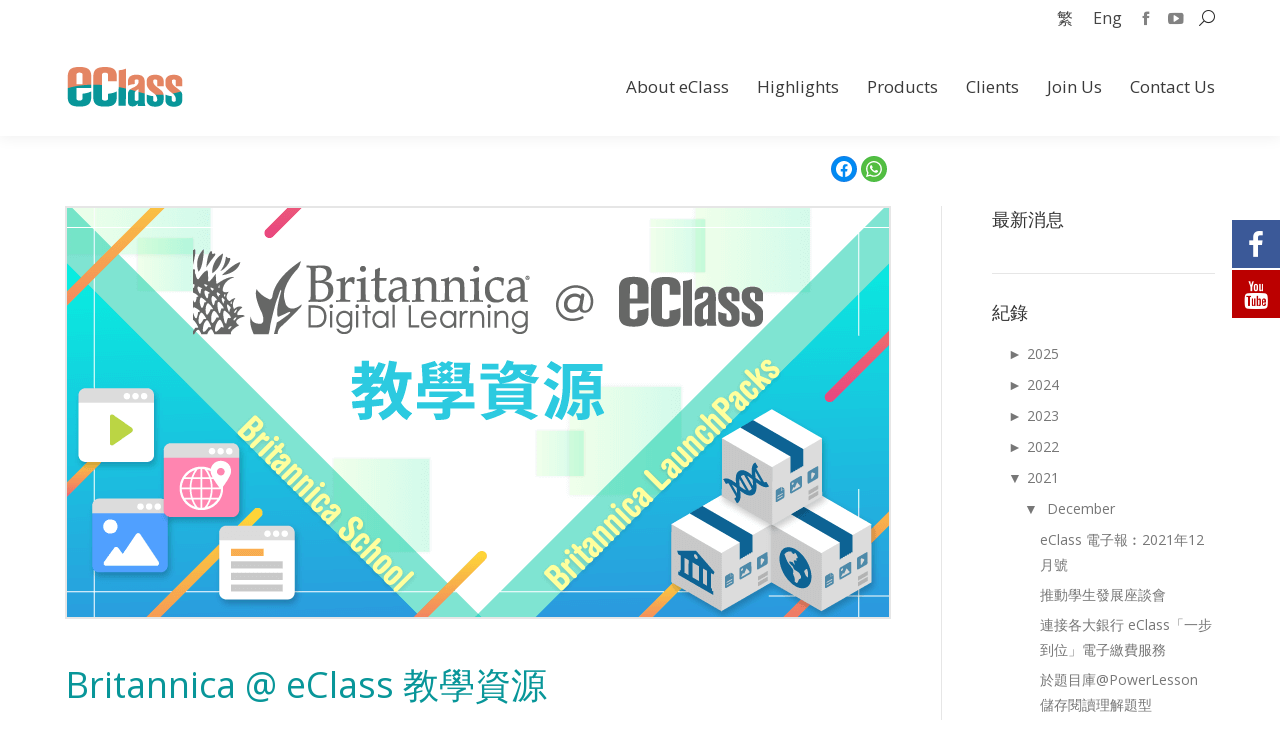

--- FILE ---
content_type: text/html; charset=UTF-8
request_url: https://www.eclass.com.hk/en/2021/08/britannica-at-eclass/
body_size: 38185
content:
<!DOCTYPE html>
<!--[if !(IE 6) | !(IE 7) | !(IE 8)  ]><!-->
<html dir="ltr" lang="ENH" prefix="og: https://ogp.me/ns#" class="no-js">
<!--<![endif]-->
<head>
	<meta charset="UTF-8" />
		<meta name="viewport" content="width=device-width, initial-scale=1, maximum-scale=1, user-scalable=0">
		<meta name="theme-color" content="#4d71da"/>	<link rel="profile" href="https://gmpg.org/xfn/11" />
	<title>Britannica @ eClass 教學資源 - eClass</title>

			<style>
			.fuse_social_icons_links {
			    display: block;
			}
			.facebook-awesome-social::before {
			    content: "\f09a" !important;
			}
			


			.awesome-social-img img {
			    position: absolute;
			    top: 50%;
			    left: 50%;
			    transform: translate(-50%,-50%);
			}

			.awesome-social-img {
			    position: relative;
			}			
			.icon_wrapper .awesome-social {
			    font-family: 'FuseAwesome' !important;
			}
			#icon_wrapper .fuse_social_icons_links .awesome-social {
			    font-family: "FuseAwesome" !important;
			    ext-rendering: auto !important;
			    -webkit-font-smoothing: antialiased !important;
			    -moz-osx-font-smoothing: grayscale !important;
			}
									
			
			#icon_wrapper{
				position: fixed;
				top: 50%;
				left: 0px;
				z-index: 99999;
			}
			
			.awesome-social

			{

            margin-top:2px;

			color: #fff !important;

			text-align: center !important;

			display: block;

			
			line-height: 51px !important;

			width: 48px !important;

			height: 48px !important;

			font-size: 28px !important;

			


			}

			
			.fuse_social_icons_links

			{

			outline:0 !important;



			}

			.fuse_social_icons_links:hover{

			text-decoration:none !important;

			}

			
			.fb-awesome-social

			{

			background: #3b5998;
			border-color: #3b5998;
			
			}
			.facebook-awesome-social

			{

			background: #3b5998;
			border-color: #3b5998;
						}
			
			.fuseicon-threads.threads-awesome-social.awesome-social::before {
			    content: "\e900";
			    font-family: 'FuseCustomIcons' !important;
			    			}

			.fuseicon-threads.threads-awesome-social.awesome-social {
			    background: #000;
			}


			.tw-awesome-social

			{

			background:#00aced;
			border-color: #00aced;
			
			}
			.twitter-awesome-social

			{

			background:#00aced;
			border-color: #00aced;
			
			}
			.rss-awesome-social

			{

			background:#FA9B39;
			border-color: #FA9B39;
			
			}

			.linkedin-awesome-social

			{

			background:#007bb6;
			border-color: #007bb6;
						}

			.youtube-awesome-social

			{

			background:#bb0000;
			border-color: #bb0000;
						}

			.flickr-awesome-social

			{

			background: #ff0084;
			border-color: #ff0084;
						}

			.pinterest-awesome-social

			{

			background:#cb2027;
			border-color: #cb2027;
						}

			.stumbleupon-awesome-social

			{

			background:#f74425 ;
			border-color: #f74425;
						}

			.google-plus-awesome-social

			{

			background:#f74425 ;
			border-color: #f74425;
						}

			.instagram-awesome-social

			{

			    background: -moz-linear-gradient(45deg, #f09433 0%, #e6683c 25%, #dc2743 50%, #cc2366 75%, #bc1888 100%);
			    background: -webkit-linear-gradient(45deg, #f09433 0%,#e6683c 25%,#dc2743 50%,#cc2366 75%,#bc1888 100%);
			    background: linear-gradient(45deg, #f09433 0%,#e6683c 25%,#dc2743 50%,#cc2366 75%,#bc1888 100%);
			    filter: progid:DXImageTransform.Microsoft.gradient( startColorstr='#f09433', endColorstr='#bc1888',GradientType=1 );
			    border-color: #f09433;
					    

			}

			.tumblr-awesome-social

			{

			background: #32506d ;
			border-color: #32506d;
						}

			.vine-awesome-social

			{

			background: #00bf8f ;
			border-color: #00bf8f;
						}

            .vk-awesome-social {



            background: #45668e ;
            border-color: #45668e;
            
            }

            .soundcloud-awesome-social

                {

            background: #ff3300 ;
            border-color: #ff3300;
            
                }

                .reddit-awesome-social{



            background: #ff4500 ;
            border-color: #ff4500;

                            }

                .stack-awesome-social{



            background: #fe7a15 ;
            border-color: #fe7a15;
            
                }

                .behance-awesome-social{

            background: #1769ff ;
            border-color: #1769ff;
            
                }

                .github-awesome-social{

            background: #999999 ;
            border-color: #999999;
            


                }

                .envelope-awesome-social{

                  background: #ccc ;
 				  border-color: #ccc;                 
 				                  }

/*  Mobile */









             




			</style>

<link rel="alternate" hreflang="zh-tw" href="https://www.eclass.com.hk/2021/08/britannica-at-eclass/" />
<link rel="alternate" hreflang="en-us" href="https://www.eclass.com.hk/en/2021/08/britannica-at-eclass/" />
<link rel="alternate" hreflang="x-default" href="https://www.eclass.com.hk/2021/08/britannica-at-eclass/" />

		<!-- All in One SEO 4.4.9.2 - aioseo.com -->
		<meta name="description" content="教學模式愈來愈豐富，加上電子學習在疫情的催化下加速發展，老師都開始搜羅各方面的學習資源。作為極具公信力的出版社，Britannica 提供不少教學資源套件以貼合學科老師及圖書館老師的教學需要，讓同工可輕鬆按學生能力選取並使用合適的教學資源，減輕教學上的負擔。" />
		<meta name="robots" content="max-image-preview:large" />
		<link rel="canonical" href="https://www.eclass.com.hk/2021/08/britannica-at-eclass/" />
		<meta name="generator" content="All in One SEO (AIOSEO) 4.4.9.2" />
		<meta property="og:locale" content="en_US" />
		<meta property="og:site_name" content="eClass - 善用科技，啟發學習，重塑教學， 建構新世代學習空間。" />
		<meta property="og:type" content="article" />
		<meta property="og:title" content="Britannica @ eClass 教學資源 - eClass" />
		<meta property="og:description" content="教學模式愈來愈豐富，加上電子學習在疫情的催化下加速發展，老師都開始搜羅各方面的學習資源。作為極具公信力的出版社，Britannica 提供不少教學資源套件以貼合學科老師及圖書館老師的教學需要，讓同工可輕鬆按學生能力選取並使用合適的教學資源，減輕教學上的負擔。" />
		<meta property="og:url" content="https://www.eclass.com.hk/2021/08/britannica-at-eclass/" />
		<meta property="article:published_time" content="2021-08-02T16:01:14+00:00" />
		<meta property="article:modified_time" content="2022-08-02T08:48:15+00:00" />
		<meta name="twitter:card" content="summary" />
		<meta name="twitter:title" content="Britannica @ eClass 教學資源 - eClass" />
		<meta name="twitter:description" content="教學模式愈來愈豐富，加上電子學習在疫情的催化下加速發展，老師都開始搜羅各方面的學習資源。作為極具公信力的出版社，Britannica 提供不少教學資源套件以貼合學科老師及圖書館老師的教學需要，讓同工可輕鬆按學生能力選取並使用合適的教學資源，減輕教學上的負擔。" />
		<script type="application/ld+json" class="aioseo-schema">
			{"@context":"https:\/\/schema.org","@graph":[{"@type":"BlogPosting","@id":"https:\/\/www.eclass.com.hk\/en\/2021\/08\/britannica-at-eclass\/#blogposting","name":"Britannica @ eClass \u6559\u5b78\u8cc7\u6e90 - eClass","headline":"Britannica @ eClass \u6559\u5b78\u8cc7\u6e90","author":{"@id":"https:\/\/www.eclass.com.hk\/en\/author\/eclassww\/#author"},"publisher":{"@id":"https:\/\/www.eclass.com.hk\/en\/#organization"},"image":{"@type":"ImageObject","url":"https:\/\/www.eclass.com.hk\/wp-content\/uploads\/blog_britannica_5.png","width":826,"height":413},"datePublished":"2021-08-02T16:01:14+08:00","dateModified":"2022-08-02T08:48:15+08:00","inLanguage":"ENH","mainEntityOfPage":{"@id":"https:\/\/www.eclass.com.hk\/en\/2021\/08\/britannica-at-eclass\/#webpage"},"isPartOf":{"@id":"https:\/\/www.eclass.com.hk\/en\/2021\/08\/britannica-at-eclass\/#webpage"},"articleSection":"\u56de\u9867, \u6700\u65b0\u6d88\u606f, Britannica, \u7db2\u4e0a\u6559\u5b78\u8cc7\u6e90"},{"@type":"BreadcrumbList","@id":"https:\/\/www.eclass.com.hk\/en\/2021\/08\/britannica-at-eclass\/#breadcrumblist","itemListElement":[{"@type":"ListItem","@id":"https:\/\/www.eclass.com.hk\/en\/#listItem","position":1,"name":"Home","item":"https:\/\/www.eclass.com.hk\/en\/","nextItem":"https:\/\/www.eclass.com.hk\/en\/2021\/#listItem"},{"@type":"ListItem","@id":"https:\/\/www.eclass.com.hk\/en\/2021\/#listItem","position":2,"name":"2021","item":"https:\/\/www.eclass.com.hk\/en\/2021\/","nextItem":"https:\/\/www.eclass.com.hk\/en\/2021\/08\/#listItem","previousItem":"https:\/\/www.eclass.com.hk\/en\/#listItem"},{"@type":"ListItem","@id":"https:\/\/www.eclass.com.hk\/en\/2021\/08\/#listItem","position":3,"name":"August","item":"https:\/\/www.eclass.com.hk\/en\/2021\/08\/","nextItem":"https:\/\/www.eclass.com.hk\/en\/2021\/08\/britannica-at-eclass\/#listItem","previousItem":"https:\/\/www.eclass.com.hk\/en\/2021\/#listItem"},{"@type":"ListItem","@id":"https:\/\/www.eclass.com.hk\/en\/2021\/08\/britannica-at-eclass\/#listItem","position":4,"name":"Britannica @ eClass \u6559\u5b78\u8cc7\u6e90","previousItem":"https:\/\/www.eclass.com.hk\/en\/2021\/08\/#listItem"}]},{"@type":"Organization","@id":"https:\/\/www.eclass.com.hk\/en\/#organization","name":"eClass","url":"https:\/\/www.eclass.com.hk\/en\/","logo":{"@type":"ImageObject","url":"https:\/\/mock-uat.eclasscloud.hk\/wp-content\/uploads\/logo_eclass_240x94.png","@id":"https:\/\/www.eclass.com.hk\/en\/2021\/08\/britannica-at-eclass\/#organizationLogo"},"image":{"@id":"https:\/\/www.eclass.com.hk\/en\/#organizationLogo"}},{"@type":"Person","@id":"https:\/\/www.eclass.com.hk\/en\/author\/eclassww\/#author","url":"https:\/\/www.eclass.com.hk\/en\/author\/eclassww\/","name":"eclasswww","image":{"@type":"ImageObject","@id":"https:\/\/www.eclass.com.hk\/en\/2021\/08\/britannica-at-eclass\/#authorImage","url":"https:\/\/secure.gravatar.com\/avatar\/4e8a2d52a05ddab53c6c4bf011ab6f13?s=96&d=mm&r=g","width":96,"height":96,"caption":"eclasswww"}},{"@type":"WebPage","@id":"https:\/\/www.eclass.com.hk\/en\/2021\/08\/britannica-at-eclass\/#webpage","url":"https:\/\/www.eclass.com.hk\/en\/2021\/08\/britannica-at-eclass\/","name":"Britannica @ eClass \u6559\u5b78\u8cc7\u6e90 - eClass","description":"\u6559\u5b78\u6a21\u5f0f\u6108\u4f86\u6108\u8c50\u5bcc\uff0c\u52a0\u4e0a\u96fb\u5b50\u5b78\u7fd2\u5728\u75ab\u60c5\u7684\u50ac\u5316\u4e0b\u52a0\u901f\u767c\u5c55\uff0c\u8001\u5e2b\u90fd\u958b\u59cb\u641c\u7f85\u5404\u65b9\u9762\u7684\u5b78\u7fd2\u8cc7\u6e90\u3002\u4f5c\u70ba\u6975\u5177\u516c\u4fe1\u529b\u7684\u51fa\u7248\u793e\uff0cBritannica \u63d0\u4f9b\u4e0d\u5c11\u6559\u5b78\u8cc7\u6e90\u5957\u4ef6\u4ee5\u8cbc\u5408\u5b78\u79d1\u8001\u5e2b\u53ca\u5716\u66f8\u9928\u8001\u5e2b\u7684\u6559\u5b78\u9700\u8981\uff0c\u8b93\u540c\u5de5\u53ef\u8f15\u9b06\u6309\u5b78\u751f\u80fd\u529b\u9078\u53d6\u4e26\u4f7f\u7528\u5408\u9069\u7684\u6559\u5b78\u8cc7\u6e90\uff0c\u6e1b\u8f15\u6559\u5b78\u4e0a\u7684\u8ca0\u64d4\u3002","inLanguage":"ENH","isPartOf":{"@id":"https:\/\/www.eclass.com.hk\/en\/#website"},"breadcrumb":{"@id":"https:\/\/www.eclass.com.hk\/en\/2021\/08\/britannica-at-eclass\/#breadcrumblist"},"author":{"@id":"https:\/\/www.eclass.com.hk\/en\/author\/eclassww\/#author"},"creator":{"@id":"https:\/\/www.eclass.com.hk\/en\/author\/eclassww\/#author"},"image":{"@type":"ImageObject","url":"https:\/\/www.eclass.com.hk\/wp-content\/uploads\/blog_britannica_5.png","@id":"https:\/\/www.eclass.com.hk\/en\/2021\/08\/britannica-at-eclass\/#mainImage","width":826,"height":413},"primaryImageOfPage":{"@id":"https:\/\/www.eclass.com.hk\/en\/2021\/08\/britannica-at-eclass\/#mainImage"},"datePublished":"2021-08-02T16:01:14+08:00","dateModified":"2022-08-02T08:48:15+08:00"},{"@type":"WebSite","@id":"https:\/\/www.eclass.com.hk\/en\/#website","url":"https:\/\/www.eclass.com.hk\/en\/","name":"eClass","description":"\u5584\u7528\u79d1\u6280\uff0c\u555f\u767c\u5b78\u7fd2\uff0c\u91cd\u5851\u6559\u5b78\uff0c \u5efa\u69cb\u65b0\u4e16\u4ee3\u5b78\u7fd2\u7a7a\u9593\u3002","inLanguage":"ENH","publisher":{"@id":"https:\/\/www.eclass.com.hk\/en\/#organization"}}]}
		</script>
		<!-- All in One SEO -->

<link rel='dns-prefetch' href='//fonts.googleapis.com' />
<link rel="alternate" type="application/rss+xml" title="eClass &raquo; Feed" href="https://www.eclass.com.hk/en/feed/" />
<link rel="alternate" type="application/rss+xml" title="eClass &raquo; Comments Feed" href="https://www.eclass.com.hk/en/comments/feed/" />
<script type="text/javascript">
/* <![CDATA[ */
window._wpemojiSettings = {"baseUrl":"https:\/\/s.w.org\/images\/core\/emoji\/14.0.0\/72x72\/","ext":".png","svgUrl":"https:\/\/s.w.org\/images\/core\/emoji\/14.0.0\/svg\/","svgExt":".svg","source":{"concatemoji":"https:\/\/www.eclass.com.hk\/wp-includes\/js\/wp-emoji-release.min.js?ver=6.4.7"}};
/*! This file is auto-generated */
!function(i,n){var o,s,e;function c(e){try{var t={supportTests:e,timestamp:(new Date).valueOf()};sessionStorage.setItem(o,JSON.stringify(t))}catch(e){}}function p(e,t,n){e.clearRect(0,0,e.canvas.width,e.canvas.height),e.fillText(t,0,0);var t=new Uint32Array(e.getImageData(0,0,e.canvas.width,e.canvas.height).data),r=(e.clearRect(0,0,e.canvas.width,e.canvas.height),e.fillText(n,0,0),new Uint32Array(e.getImageData(0,0,e.canvas.width,e.canvas.height).data));return t.every(function(e,t){return e===r[t]})}function u(e,t,n){switch(t){case"flag":return n(e,"\ud83c\udff3\ufe0f\u200d\u26a7\ufe0f","\ud83c\udff3\ufe0f\u200b\u26a7\ufe0f")?!1:!n(e,"\ud83c\uddfa\ud83c\uddf3","\ud83c\uddfa\u200b\ud83c\uddf3")&&!n(e,"\ud83c\udff4\udb40\udc67\udb40\udc62\udb40\udc65\udb40\udc6e\udb40\udc67\udb40\udc7f","\ud83c\udff4\u200b\udb40\udc67\u200b\udb40\udc62\u200b\udb40\udc65\u200b\udb40\udc6e\u200b\udb40\udc67\u200b\udb40\udc7f");case"emoji":return!n(e,"\ud83e\udef1\ud83c\udffb\u200d\ud83e\udef2\ud83c\udfff","\ud83e\udef1\ud83c\udffb\u200b\ud83e\udef2\ud83c\udfff")}return!1}function f(e,t,n){var r="undefined"!=typeof WorkerGlobalScope&&self instanceof WorkerGlobalScope?new OffscreenCanvas(300,150):i.createElement("canvas"),a=r.getContext("2d",{willReadFrequently:!0}),o=(a.textBaseline="top",a.font="600 32px Arial",{});return e.forEach(function(e){o[e]=t(a,e,n)}),o}function t(e){var t=i.createElement("script");t.src=e,t.defer=!0,i.head.appendChild(t)}"undefined"!=typeof Promise&&(o="wpEmojiSettingsSupports",s=["flag","emoji"],n.supports={everything:!0,everythingExceptFlag:!0},e=new Promise(function(e){i.addEventListener("DOMContentLoaded",e,{once:!0})}),new Promise(function(t){var n=function(){try{var e=JSON.parse(sessionStorage.getItem(o));if("object"==typeof e&&"number"==typeof e.timestamp&&(new Date).valueOf()<e.timestamp+604800&&"object"==typeof e.supportTests)return e.supportTests}catch(e){}return null}();if(!n){if("undefined"!=typeof Worker&&"undefined"!=typeof OffscreenCanvas&&"undefined"!=typeof URL&&URL.createObjectURL&&"undefined"!=typeof Blob)try{var e="postMessage("+f.toString()+"("+[JSON.stringify(s),u.toString(),p.toString()].join(",")+"));",r=new Blob([e],{type:"text/javascript"}),a=new Worker(URL.createObjectURL(r),{name:"wpTestEmojiSupports"});return void(a.onmessage=function(e){c(n=e.data),a.terminate(),t(n)})}catch(e){}c(n=f(s,u,p))}t(n)}).then(function(e){for(var t in e)n.supports[t]=e[t],n.supports.everything=n.supports.everything&&n.supports[t],"flag"!==t&&(n.supports.everythingExceptFlag=n.supports.everythingExceptFlag&&n.supports[t]);n.supports.everythingExceptFlag=n.supports.everythingExceptFlag&&!n.supports.flag,n.DOMReady=!1,n.readyCallback=function(){n.DOMReady=!0}}).then(function(){return e}).then(function(){var e;n.supports.everything||(n.readyCallback(),(e=n.source||{}).concatemoji?t(e.concatemoji):e.wpemoji&&e.twemoji&&(t(e.twemoji),t(e.wpemoji)))}))}((window,document),window._wpemojiSettings);
/* ]]> */
</script>
<style id='wp-emoji-styles-inline-css' type='text/css'>

	img.wp-smiley, img.emoji {
		display: inline !important;
		border: none !important;
		box-shadow: none !important;
		height: 1em !important;
		width: 1em !important;
		margin: 0 0.07em !important;
		vertical-align: -0.1em !important;
		background: none !important;
		padding: 0 !important;
	}
</style>
<link rel='stylesheet' id='wp-block-library-css' href='https://www.eclass.com.hk/wp-includes/css/dist/block-library/style.min.css?ver=6.4.7' type='text/css' media='all' />
<style id='wp-block-library-theme-inline-css' type='text/css'>
.wp-block-audio figcaption{color:#555;font-size:13px;text-align:center}.is-dark-theme .wp-block-audio figcaption{color:hsla(0,0%,100%,.65)}.wp-block-audio{margin:0 0 1em}.wp-block-code{border:1px solid #ccc;border-radius:4px;font-family:Menlo,Consolas,monaco,monospace;padding:.8em 1em}.wp-block-embed figcaption{color:#555;font-size:13px;text-align:center}.is-dark-theme .wp-block-embed figcaption{color:hsla(0,0%,100%,.65)}.wp-block-embed{margin:0 0 1em}.blocks-gallery-caption{color:#555;font-size:13px;text-align:center}.is-dark-theme .blocks-gallery-caption{color:hsla(0,0%,100%,.65)}.wp-block-image figcaption{color:#555;font-size:13px;text-align:center}.is-dark-theme .wp-block-image figcaption{color:hsla(0,0%,100%,.65)}.wp-block-image{margin:0 0 1em}.wp-block-pullquote{border-bottom:4px solid;border-top:4px solid;color:currentColor;margin-bottom:1.75em}.wp-block-pullquote cite,.wp-block-pullquote footer,.wp-block-pullquote__citation{color:currentColor;font-size:.8125em;font-style:normal;text-transform:uppercase}.wp-block-quote{border-left:.25em solid;margin:0 0 1.75em;padding-left:1em}.wp-block-quote cite,.wp-block-quote footer{color:currentColor;font-size:.8125em;font-style:normal;position:relative}.wp-block-quote.has-text-align-right{border-left:none;border-right:.25em solid;padding-left:0;padding-right:1em}.wp-block-quote.has-text-align-center{border:none;padding-left:0}.wp-block-quote.is-large,.wp-block-quote.is-style-large,.wp-block-quote.is-style-plain{border:none}.wp-block-search .wp-block-search__label{font-weight:700}.wp-block-search__button{border:1px solid #ccc;padding:.375em .625em}:where(.wp-block-group.has-background){padding:1.25em 2.375em}.wp-block-separator.has-css-opacity{opacity:.4}.wp-block-separator{border:none;border-bottom:2px solid;margin-left:auto;margin-right:auto}.wp-block-separator.has-alpha-channel-opacity{opacity:1}.wp-block-separator:not(.is-style-wide):not(.is-style-dots){width:100px}.wp-block-separator.has-background:not(.is-style-dots){border-bottom:none;height:1px}.wp-block-separator.has-background:not(.is-style-wide):not(.is-style-dots){height:2px}.wp-block-table{margin:0 0 1em}.wp-block-table td,.wp-block-table th{word-break:normal}.wp-block-table figcaption{color:#555;font-size:13px;text-align:center}.is-dark-theme .wp-block-table figcaption{color:hsla(0,0%,100%,.65)}.wp-block-video figcaption{color:#555;font-size:13px;text-align:center}.is-dark-theme .wp-block-video figcaption{color:hsla(0,0%,100%,.65)}.wp-block-video{margin:0 0 1em}.wp-block-template-part.has-background{margin-bottom:0;margin-top:0;padding:1.25em 2.375em}
</style>
<style id='collapsing-archives-style-inline-css' type='text/css'>


</style>
<style id='esf-fb-halfwidth-style-inline-css' type='text/css'>
/*!*************************************************************************************************************************************************************************************************************************************************!*\
  !*** css ./node_modules/css-loader/dist/cjs.js??ruleSet[1].rules[4].use[1]!./node_modules/postcss-loader/dist/cjs.js??ruleSet[1].rules[4].use[2]!./node_modules/sass-loader/dist/cjs.js??ruleSet[1].rules[4].use[3]!./src/halfwidth/style.scss ***!
  \*************************************************************************************************************************************************************************************************************************************************/
/**
 * The following styles get applied both on the front of your site
 * and in the editor.
 *
 * Replace them with your own styles or remove the file completely.
 */
.wp-block-create-block-easy-social-feed-facebook-carousel {
  background-color: #21759b;
  color: #fff;
  padding: 2px;
}

/*# sourceMappingURL=style-index.css.map*/
</style>
<style id='esf-fb-fullwidth-style-inline-css' type='text/css'>
/*!*************************************************************************************************************************************************************************************************************************************************!*\
  !*** css ./node_modules/css-loader/dist/cjs.js??ruleSet[1].rules[4].use[1]!./node_modules/postcss-loader/dist/cjs.js??ruleSet[1].rules[4].use[2]!./node_modules/sass-loader/dist/cjs.js??ruleSet[1].rules[4].use[3]!./src/fullwidth/style.scss ***!
  \*************************************************************************************************************************************************************************************************************************************************/
/**
 * The following styles get applied both on the front of your site
 * and in the editor.
 *
 * Replace them with your own styles or remove the file completely.
 */
.wp-block-create-block-easy-social-feed-facebook-carousel {
  background-color: #21759b;
  color: #fff;
  padding: 2px;
}

/*# sourceMappingURL=style-index.css.map*/
</style>
<style id='esf-fb-thumbnail-style-inline-css' type='text/css'>
/*!*************************************************************************************************************************************************************************************************************************************************!*\
  !*** css ./node_modules/css-loader/dist/cjs.js??ruleSet[1].rules[4].use[1]!./node_modules/postcss-loader/dist/cjs.js??ruleSet[1].rules[4].use[2]!./node_modules/sass-loader/dist/cjs.js??ruleSet[1].rules[4].use[3]!./src/thumbnail/style.scss ***!
  \*************************************************************************************************************************************************************************************************************************************************/
/**
 * The following styles get applied both on the front of your site
 * and in the editor.
 *
 * Replace them with your own styles or remove the file completely.
 */
.wp-block-create-block-easy-social-feed-facebook-carousel {
  background-color: #21759b;
  color: #fff;
  padding: 2px;
}

/*# sourceMappingURL=style-index.css.map*/
</style>
<style id='js-archive-list-archive-widget-style-inline-css' type='text/css'>
.js-archive-list a,.js-archive-list a:focus,.js-archive-list a:hover{text-decoration:none}.js-archive-list .loading{display:inline-block;padding-left:5px;vertical-align:middle;width:25px}.jal-hide{display:none}.widget_jaw_widget ul.jaw_widget,body .wp-block-js-archive-list-archive-widget ul.jaw_widget,body .wp-block-js-archive-list-archive-widget ul.jaw_widget ul,body ul.jaw_widget,ul.jaw_widget ul{list-style:none;margin-left:0;padding-left:0}.jaw_widget ul li,.widget_jaw_widget ul.jaw_widget li,.wp-block-js-archive-list-archive-widget ul.jaw_widget li{list-style:none;padding-left:1rem}.jaw_widget ul li:before,.widget_jaw_widget ul.jaw_widget li:before,.wp-block-js-archive-list-archive-widget ul.jaw_widget li:before{content:""}.jaw_symbol{margin-right:.5rem}

</style>
<style id='classic-theme-styles-inline-css' type='text/css'>
/*! This file is auto-generated */
.wp-block-button__link{color:#fff;background-color:#32373c;border-radius:9999px;box-shadow:none;text-decoration:none;padding:calc(.667em + 2px) calc(1.333em + 2px);font-size:1.125em}.wp-block-file__button{background:#32373c;color:#fff;text-decoration:none}
</style>
<style id='global-styles-inline-css' type='text/css'>
body{--wp--preset--color--black: #000000;--wp--preset--color--cyan-bluish-gray: #abb8c3;--wp--preset--color--white: #FFF;--wp--preset--color--pale-pink: #f78da7;--wp--preset--color--vivid-red: #cf2e2e;--wp--preset--color--luminous-vivid-orange: #ff6900;--wp--preset--color--luminous-vivid-amber: #fcb900;--wp--preset--color--light-green-cyan: #7bdcb5;--wp--preset--color--vivid-green-cyan: #00d084;--wp--preset--color--pale-cyan-blue: #8ed1fc;--wp--preset--color--vivid-cyan-blue: #0693e3;--wp--preset--color--vivid-purple: #9b51e0;--wp--preset--color--accent: #4d71da;--wp--preset--color--dark-gray: #111;--wp--preset--color--light-gray: #767676;--wp--preset--gradient--vivid-cyan-blue-to-vivid-purple: linear-gradient(135deg,rgba(6,147,227,1) 0%,rgb(155,81,224) 100%);--wp--preset--gradient--light-green-cyan-to-vivid-green-cyan: linear-gradient(135deg,rgb(122,220,180) 0%,rgb(0,208,130) 100%);--wp--preset--gradient--luminous-vivid-amber-to-luminous-vivid-orange: linear-gradient(135deg,rgba(252,185,0,1) 0%,rgba(255,105,0,1) 100%);--wp--preset--gradient--luminous-vivid-orange-to-vivid-red: linear-gradient(135deg,rgba(255,105,0,1) 0%,rgb(207,46,46) 100%);--wp--preset--gradient--very-light-gray-to-cyan-bluish-gray: linear-gradient(135deg,rgb(238,238,238) 0%,rgb(169,184,195) 100%);--wp--preset--gradient--cool-to-warm-spectrum: linear-gradient(135deg,rgb(74,234,220) 0%,rgb(151,120,209) 20%,rgb(207,42,186) 40%,rgb(238,44,130) 60%,rgb(251,105,98) 80%,rgb(254,248,76) 100%);--wp--preset--gradient--blush-light-purple: linear-gradient(135deg,rgb(255,206,236) 0%,rgb(152,150,240) 100%);--wp--preset--gradient--blush-bordeaux: linear-gradient(135deg,rgb(254,205,165) 0%,rgb(254,45,45) 50%,rgb(107,0,62) 100%);--wp--preset--gradient--luminous-dusk: linear-gradient(135deg,rgb(255,203,112) 0%,rgb(199,81,192) 50%,rgb(65,88,208) 100%);--wp--preset--gradient--pale-ocean: linear-gradient(135deg,rgb(255,245,203) 0%,rgb(182,227,212) 50%,rgb(51,167,181) 100%);--wp--preset--gradient--electric-grass: linear-gradient(135deg,rgb(202,248,128) 0%,rgb(113,206,126) 100%);--wp--preset--gradient--midnight: linear-gradient(135deg,rgb(2,3,129) 0%,rgb(40,116,252) 100%);--wp--preset--font-size--small: 13px;--wp--preset--font-size--medium: 20px;--wp--preset--font-size--large: 36px;--wp--preset--font-size--x-large: 42px;--wp--preset--spacing--20: 0.44rem;--wp--preset--spacing--30: 0.67rem;--wp--preset--spacing--40: 1rem;--wp--preset--spacing--50: 1.5rem;--wp--preset--spacing--60: 2.25rem;--wp--preset--spacing--70: 3.38rem;--wp--preset--spacing--80: 5.06rem;--wp--preset--shadow--natural: 6px 6px 9px rgba(0, 0, 0, 0.2);--wp--preset--shadow--deep: 12px 12px 50px rgba(0, 0, 0, 0.4);--wp--preset--shadow--sharp: 6px 6px 0px rgba(0, 0, 0, 0.2);--wp--preset--shadow--outlined: 6px 6px 0px -3px rgba(255, 255, 255, 1), 6px 6px rgba(0, 0, 0, 1);--wp--preset--shadow--crisp: 6px 6px 0px rgba(0, 0, 0, 1);}:where(.is-layout-flex){gap: 0.5em;}:where(.is-layout-grid){gap: 0.5em;}body .is-layout-flow > .alignleft{float: left;margin-inline-start: 0;margin-inline-end: 2em;}body .is-layout-flow > .alignright{float: right;margin-inline-start: 2em;margin-inline-end: 0;}body .is-layout-flow > .aligncenter{margin-left: auto !important;margin-right: auto !important;}body .is-layout-constrained > .alignleft{float: left;margin-inline-start: 0;margin-inline-end: 2em;}body .is-layout-constrained > .alignright{float: right;margin-inline-start: 2em;margin-inline-end: 0;}body .is-layout-constrained > .aligncenter{margin-left: auto !important;margin-right: auto !important;}body .is-layout-constrained > :where(:not(.alignleft):not(.alignright):not(.alignfull)){max-width: var(--wp--style--global--content-size);margin-left: auto !important;margin-right: auto !important;}body .is-layout-constrained > .alignwide{max-width: var(--wp--style--global--wide-size);}body .is-layout-flex{display: flex;}body .is-layout-flex{flex-wrap: wrap;align-items: center;}body .is-layout-flex > *{margin: 0;}body .is-layout-grid{display: grid;}body .is-layout-grid > *{margin: 0;}:where(.wp-block-columns.is-layout-flex){gap: 2em;}:where(.wp-block-columns.is-layout-grid){gap: 2em;}:where(.wp-block-post-template.is-layout-flex){gap: 1.25em;}:where(.wp-block-post-template.is-layout-grid){gap: 1.25em;}.has-black-color{color: var(--wp--preset--color--black) !important;}.has-cyan-bluish-gray-color{color: var(--wp--preset--color--cyan-bluish-gray) !important;}.has-white-color{color: var(--wp--preset--color--white) !important;}.has-pale-pink-color{color: var(--wp--preset--color--pale-pink) !important;}.has-vivid-red-color{color: var(--wp--preset--color--vivid-red) !important;}.has-luminous-vivid-orange-color{color: var(--wp--preset--color--luminous-vivid-orange) !important;}.has-luminous-vivid-amber-color{color: var(--wp--preset--color--luminous-vivid-amber) !important;}.has-light-green-cyan-color{color: var(--wp--preset--color--light-green-cyan) !important;}.has-vivid-green-cyan-color{color: var(--wp--preset--color--vivid-green-cyan) !important;}.has-pale-cyan-blue-color{color: var(--wp--preset--color--pale-cyan-blue) !important;}.has-vivid-cyan-blue-color{color: var(--wp--preset--color--vivid-cyan-blue) !important;}.has-vivid-purple-color{color: var(--wp--preset--color--vivid-purple) !important;}.has-black-background-color{background-color: var(--wp--preset--color--black) !important;}.has-cyan-bluish-gray-background-color{background-color: var(--wp--preset--color--cyan-bluish-gray) !important;}.has-white-background-color{background-color: var(--wp--preset--color--white) !important;}.has-pale-pink-background-color{background-color: var(--wp--preset--color--pale-pink) !important;}.has-vivid-red-background-color{background-color: var(--wp--preset--color--vivid-red) !important;}.has-luminous-vivid-orange-background-color{background-color: var(--wp--preset--color--luminous-vivid-orange) !important;}.has-luminous-vivid-amber-background-color{background-color: var(--wp--preset--color--luminous-vivid-amber) !important;}.has-light-green-cyan-background-color{background-color: var(--wp--preset--color--light-green-cyan) !important;}.has-vivid-green-cyan-background-color{background-color: var(--wp--preset--color--vivid-green-cyan) !important;}.has-pale-cyan-blue-background-color{background-color: var(--wp--preset--color--pale-cyan-blue) !important;}.has-vivid-cyan-blue-background-color{background-color: var(--wp--preset--color--vivid-cyan-blue) !important;}.has-vivid-purple-background-color{background-color: var(--wp--preset--color--vivid-purple) !important;}.has-black-border-color{border-color: var(--wp--preset--color--black) !important;}.has-cyan-bluish-gray-border-color{border-color: var(--wp--preset--color--cyan-bluish-gray) !important;}.has-white-border-color{border-color: var(--wp--preset--color--white) !important;}.has-pale-pink-border-color{border-color: var(--wp--preset--color--pale-pink) !important;}.has-vivid-red-border-color{border-color: var(--wp--preset--color--vivid-red) !important;}.has-luminous-vivid-orange-border-color{border-color: var(--wp--preset--color--luminous-vivid-orange) !important;}.has-luminous-vivid-amber-border-color{border-color: var(--wp--preset--color--luminous-vivid-amber) !important;}.has-light-green-cyan-border-color{border-color: var(--wp--preset--color--light-green-cyan) !important;}.has-vivid-green-cyan-border-color{border-color: var(--wp--preset--color--vivid-green-cyan) !important;}.has-pale-cyan-blue-border-color{border-color: var(--wp--preset--color--pale-cyan-blue) !important;}.has-vivid-cyan-blue-border-color{border-color: var(--wp--preset--color--vivid-cyan-blue) !important;}.has-vivid-purple-border-color{border-color: var(--wp--preset--color--vivid-purple) !important;}.has-vivid-cyan-blue-to-vivid-purple-gradient-background{background: var(--wp--preset--gradient--vivid-cyan-blue-to-vivid-purple) !important;}.has-light-green-cyan-to-vivid-green-cyan-gradient-background{background: var(--wp--preset--gradient--light-green-cyan-to-vivid-green-cyan) !important;}.has-luminous-vivid-amber-to-luminous-vivid-orange-gradient-background{background: var(--wp--preset--gradient--luminous-vivid-amber-to-luminous-vivid-orange) !important;}.has-luminous-vivid-orange-to-vivid-red-gradient-background{background: var(--wp--preset--gradient--luminous-vivid-orange-to-vivid-red) !important;}.has-very-light-gray-to-cyan-bluish-gray-gradient-background{background: var(--wp--preset--gradient--very-light-gray-to-cyan-bluish-gray) !important;}.has-cool-to-warm-spectrum-gradient-background{background: var(--wp--preset--gradient--cool-to-warm-spectrum) !important;}.has-blush-light-purple-gradient-background{background: var(--wp--preset--gradient--blush-light-purple) !important;}.has-blush-bordeaux-gradient-background{background: var(--wp--preset--gradient--blush-bordeaux) !important;}.has-luminous-dusk-gradient-background{background: var(--wp--preset--gradient--luminous-dusk) !important;}.has-pale-ocean-gradient-background{background: var(--wp--preset--gradient--pale-ocean) !important;}.has-electric-grass-gradient-background{background: var(--wp--preset--gradient--electric-grass) !important;}.has-midnight-gradient-background{background: var(--wp--preset--gradient--midnight) !important;}.has-small-font-size{font-size: var(--wp--preset--font-size--small) !important;}.has-medium-font-size{font-size: var(--wp--preset--font-size--medium) !important;}.has-large-font-size{font-size: var(--wp--preset--font-size--large) !important;}.has-x-large-font-size{font-size: var(--wp--preset--font-size--x-large) !important;}
.wp-block-navigation a:where(:not(.wp-element-button)){color: inherit;}
:where(.wp-block-post-template.is-layout-flex){gap: 1.25em;}:where(.wp-block-post-template.is-layout-grid){gap: 1.25em;}
:where(.wp-block-columns.is-layout-flex){gap: 2em;}:where(.wp-block-columns.is-layout-grid){gap: 2em;}
.wp-block-pullquote{font-size: 1.5em;line-height: 1.6;}
</style>
<link rel='stylesheet' id='wpml-blocks-css' href='https://www.eclass.com.hk/wp-content/plugins/sitepress-multilingual-cms/dist/css/blocks/styles.css?ver=4.6.7' type='text/css' media='all' />
<link rel='stylesheet' id='contact-form-7-css' href='https://www.eclass.com.hk/wp-content/plugins/contact-form-7/includes/css/styles.css?ver=5.8.2' type='text/css' media='all' />
<link rel='stylesheet' id='easy-facebook-likebox-custom-fonts-css' href='https://www.eclass.com.hk/wp-content/plugins/easy-facebook-likebox/frontend/assets/css/esf-custom-fonts.css?ver=6.4.7' type='text/css' media='all' />
<link rel='stylesheet' id='easy-facebook-likebox-popup-styles-css' href='https://www.eclass.com.hk/wp-content/plugins/easy-facebook-likebox/facebook/frontend/assets/css/esf-free-popup.css?ver=6.5.2' type='text/css' media='all' />
<link rel='stylesheet' id='easy-facebook-likebox-frontend-css' href='https://www.eclass.com.hk/wp-content/plugins/easy-facebook-likebox/facebook/frontend/assets/css/easy-facebook-likebox-frontend.css?ver=6.5.2' type='text/css' media='all' />
<link rel='stylesheet' id='easy-facebook-likebox-customizer-style-css' href='https://www.eclass.com.hk/wp-admin/admin-ajax.php?action=easy-facebook-likebox-customizer-style&#038;ver=6.5.2' type='text/css' media='all' />
<link rel='stylesheet' id='redux-extendify-styles-css' href='https://www.eclass.com.hk/wp-content/plugins/fuse-social-floating-sidebar/framework/redux-core/assets/css/extendify-utilities.css?ver=4.4.0' type='text/css' media='all' />
<link rel='stylesheet' id='fuse-awesome-css' href='https://www.eclass.com.hk/wp-content/plugins/fuse-social-floating-sidebar/inc/font-awesome/css/font-awesome.min.css?ver=5.4.10' type='text/css' media='all' />
<link rel='stylesheet' id='wpml-legacy-horizontal-list-0-css' href='https://www.eclass.com.hk/wp-content/plugins/sitepress-multilingual-cms/templates/language-switchers/legacy-list-horizontal/style.min.css?ver=1' type='text/css' media='all' />
<style id='wpml-legacy-horizontal-list-0-inline-css' type='text/css'>
.wpml-ls-statics-shortcode_actions a, .wpml-ls-statics-shortcode_actions .wpml-ls-sub-menu a, .wpml-ls-statics-shortcode_actions .wpml-ls-sub-menu a:link, .wpml-ls-statics-shortcode_actions li:not(.wpml-ls-current-language) .wpml-ls-link, .wpml-ls-statics-shortcode_actions li:not(.wpml-ls-current-language) .wpml-ls-link:link {color:#444444;background-color:#ffffff;}.wpml-ls-statics-shortcode_actions a, .wpml-ls-statics-shortcode_actions .wpml-ls-sub-menu a:hover,.wpml-ls-statics-shortcode_actions .wpml-ls-sub-menu a:focus, .wpml-ls-statics-shortcode_actions .wpml-ls-sub-menu a:link:hover, .wpml-ls-statics-shortcode_actions .wpml-ls-sub-menu a:link:focus {color:#000000;background-color:#eeeeee;}.wpml-ls-statics-shortcode_actions .wpml-ls-current-language > a {color:#444444;background-color:#ffffff;}.wpml-ls-statics-shortcode_actions .wpml-ls-current-language:hover>a, .wpml-ls-statics-shortcode_actions .wpml-ls-current-language>a:focus {color:#000000;background-color:#eeeeee;}
</style>
<link rel='stylesheet' id='the7-font-css' href='https://www.eclass.com.hk/wp-content/themes/dt-the7/fonts/icomoon-the7-font/icomoon-the7-font.min.css?ver=11.9.3' type='text/css' media='all' />
<link rel='stylesheet' id='the7-awesome-fonts-css' href='https://www.eclass.com.hk/wp-content/themes/dt-the7/fonts/FontAwesome/css/all.min.css?ver=11.9.3' type='text/css' media='all' />
<link rel='stylesheet' id='the7-awesome-fonts-back-css' href='https://www.eclass.com.hk/wp-content/themes/dt-the7/fonts/FontAwesome/back-compat.min.css?ver=11.9.3' type='text/css' media='all' />
<link rel='stylesheet' id='the7-Defaults-css' href='https://www.eclass.com.hk/wp-content/uploads/smile_fonts/Defaults/Defaults.css?ver=6.4.7' type='text/css' media='all' />
<link rel='stylesheet' id='esf-custom-fonts-css' href='https://www.eclass.com.hk/wp-content/plugins/easy-facebook-likebox/frontend/assets/css/esf-custom-fonts.css?ver=6.4.7' type='text/css' media='all' />
<link rel='stylesheet' id='esf-insta-frontend-css' href='https://www.eclass.com.hk/wp-content/plugins/easy-facebook-likebox//instagram/frontend/assets/css/esf-insta-frontend.css?ver=6.4.7' type='text/css' media='all' />
<link rel='stylesheet' id='esf-insta-customizer-style-css' href='https://www.eclass.com.hk/wp-admin/admin-ajax.php?action=esf-insta-customizer-style&#038;ver=6.4.7' type='text/css' media='all' />
<link rel='stylesheet' id='js_composer_front-css' href='https://www.eclass.com.hk/wp-content/plugins/js_composer/assets/css/js_composer.min.css?ver=7.1' type='text/css' media='all' />
<link rel='stylesheet' id='dt-web-fonts-css' href='https://fonts.googleapis.com/css?family=Roboto:400,500,600,700%7CRoboto+Condensed:400,600,700%7COpen+Sans:400,600,700' type='text/css' media='all' />
<link rel='stylesheet' id='dt-main-css' href='https://www.eclass.com.hk/wp-content/themes/dt-the7/css/main.min.css?ver=11.9.3' type='text/css' media='all' />
<style id='dt-main-inline-css' type='text/css'>
body #load {
  display: block;
  height: 100%;
  overflow: hidden;
  position: fixed;
  width: 100%;
  z-index: 9901;
  opacity: 1;
  visibility: visible;
  transition: all .35s ease-out;
}
.load-wrap {
  width: 100%;
  height: 100%;
  background-position: center center;
  background-repeat: no-repeat;
  text-align: center;
  display: -ms-flexbox;
  display: -ms-flex;
  display: flex;
  -ms-align-items: center;
  -ms-flex-align: center;
  align-items: center;
  -ms-flex-flow: column wrap;
  flex-flow: column wrap;
  -ms-flex-pack: center;
  -ms-justify-content: center;
  justify-content: center;
}
.load-wrap > svg {
  position: absolute;
  top: 50%;
  left: 50%;
  transform: translate(-50%,-50%);
}
#load {
  background: var(--the7-elementor-beautiful-loading-bg,transparent linear-gradient(135deg, #4d71da 30%, #35c4f4 100%));
  --the7-beautiful-spinner-color2: var(--the7-beautiful-spinner-color,#ffffff);
}

</style>
<link rel='stylesheet' id='the7-custom-scrollbar-css' href='https://www.eclass.com.hk/wp-content/themes/dt-the7/lib/custom-scrollbar/custom-scrollbar.min.css?ver=11.9.3' type='text/css' media='all' />
<link rel='stylesheet' id='the7-wpbakery-css' href='https://www.eclass.com.hk/wp-content/themes/dt-the7/css/wpbakery.min.css?ver=11.9.3' type='text/css' media='all' />
<link rel='stylesheet' id='the7-core-css' href='https://www.eclass.com.hk/wp-content/plugins/dt-the7-core/assets/css/post-type.min.css?ver=2.7.6' type='text/css' media='all' />
<link rel='stylesheet' id='the7-css-vars-css' href='https://www.eclass.com.hk/wp-content/uploads/the7-css/css-vars.css?ver=f2e1019103c3' type='text/css' media='all' />
<link rel='stylesheet' id='dt-custom-css' href='https://www.eclass.com.hk/wp-content/uploads/the7-css/custom.css?ver=f2e1019103c3' type='text/css' media='all' />
<link rel='stylesheet' id='dt-media-css' href='https://www.eclass.com.hk/wp-content/uploads/the7-css/media.css?ver=f2e1019103c3' type='text/css' media='all' />
<link rel='stylesheet' id='the7-mega-menu-css' href='https://www.eclass.com.hk/wp-content/uploads/the7-css/mega-menu.css?ver=f2e1019103c3' type='text/css' media='all' />
<link rel='stylesheet' id='the7-elements-albums-portfolio-css' href='https://www.eclass.com.hk/wp-content/uploads/the7-css/the7-elements-albums-portfolio.css?ver=f2e1019103c3' type='text/css' media='all' />
<link rel='stylesheet' id='the7-elements-css' href='https://www.eclass.com.hk/wp-content/uploads/the7-css/post-type-dynamic.css?ver=f2e1019103c3' type='text/css' media='all' />
<link rel='stylesheet' id='style-css' href='https://www.eclass.com.hk/wp-content/themes/dt-the7/style.css?ver=11.9.3' type='text/css' media='all' />
<script type="text/javascript" src="https://www.eclass.com.hk/wp-includes/js/jquery/jquery.min.js?ver=3.7.1" id="jquery-core-js"></script>
<script type="text/javascript" src="https://www.eclass.com.hk/wp-includes/js/jquery/jquery-migrate.min.js?ver=3.4.1" id="jquery-migrate-js"></script>
<script type="text/javascript" id="wpml-cookie-js-extra">
/* <![CDATA[ */
var wpml_cookies = {"wp-wpml_current_language":{"value":"en","expires":1,"path":"\/"}};
var wpml_cookies = {"wp-wpml_current_language":{"value":"en","expires":1,"path":"\/"}};
/* ]]> */
</script>
<script type="text/javascript" src="https://www.eclass.com.hk/wp-content/plugins/sitepress-multilingual-cms/res/js/cookies/language-cookie.js?ver=4.6.7" id="wpml-cookie-js"></script>
<script type="text/javascript" src="https://www.eclass.com.hk/wp-content/plugins/easy-facebook-likebox/facebook/frontend/assets/js/esf-free-popup.min.js?ver=6.5.2" id="easy-facebook-likebox-popup-script-js"></script>
<script type="text/javascript" id="easy-facebook-likebox-public-script-js-extra">
/* <![CDATA[ */
var public_ajax = {"ajax_url":"https:\/\/www.eclass.com.hk\/wp-admin\/admin-ajax.php","efbl_is_fb_pro":""};
/* ]]> */
</script>
<script type="text/javascript" src="https://www.eclass.com.hk/wp-content/plugins/easy-facebook-likebox/facebook/frontend/assets/js/public.js?ver=6.5.2" id="easy-facebook-likebox-public-script-js"></script>
<script type="text/javascript" id="fuse-social-script-js-extra">
/* <![CDATA[ */
var fuse_social = {"ajax_url":"https:\/\/www.eclass.com.hk\/wp-admin\/admin-ajax.php"};
/* ]]> */
</script>
<script type="text/javascript" src="https://www.eclass.com.hk/wp-content/plugins/fuse-social-floating-sidebar/inc/js/fuse_script.js?ver=199208229" id="fuse-social-script-js"></script>
<script type="text/javascript" src="https://www.eclass.com.hk/wp-content/plugins/revslider/public/assets/js/rbtools.min.js?ver=6.6.18" async id="tp-tools-js"></script>
<script type="text/javascript" src="https://www.eclass.com.hk/wp-content/plugins/revslider/public/assets/js/rs6.min.js?ver=6.6.18" async id="revmin-js"></script>
<script type="text/javascript" src="https://www.eclass.com.hk/wp-content/plugins/easy-facebook-likebox/frontend/assets/js/imagesloaded.pkgd.min.js?ver=6.4.7" id="imagesloaded.pkgd.min-js"></script>
<script type="text/javascript" id="esf-insta-public-js-extra">
/* <![CDATA[ */
var esf_insta = {"ajax_url":"https:\/\/www.eclass.com.hk\/wp-admin\/admin-ajax.php","version":"free","nonce":"81e490b46b"};
/* ]]> */
</script>
<script type="text/javascript" src="https://www.eclass.com.hk/wp-content/plugins/easy-facebook-likebox//instagram/frontend/assets/js/esf-insta-public.js?ver=1" id="esf-insta-public-js"></script>
<script type="text/javascript" id="dt-above-fold-js-extra">
/* <![CDATA[ */
var dtLocal = {"themeUrl":"https:\/\/www.eclass.com.hk\/wp-content\/themes\/dt-the7","passText":"To view this protected post, enter the password below:","moreButtonText":{"loading":"Loading...","loadMore":"Load more"},"postID":"24679","ajaxurl":"https:\/\/www.eclass.com.hk\/wp-admin\/admin-ajax.php","REST":{"baseUrl":"https:\/\/www.eclass.com.hk\/en\/wp-json\/the7\/v1","endpoints":{"sendMail":"\/send-mail"}},"contactMessages":{"required":"One or more fields have an error. Please check and try again.","terms":"Please accept the privacy policy.","fillTheCaptchaError":"Please, fill the captcha."},"captchaSiteKey":"","ajaxNonce":"91ec4ad339","pageData":"","themeSettings":{"smoothScroll":"off","lazyLoading":false,"desktopHeader":{"height":100},"ToggleCaptionEnabled":"disabled","ToggleCaption":"Navigation","floatingHeader":{"showAfter":150,"showMenu":true,"height":70,"logo":{"showLogo":true,"html":"<img class=\" preload-me\" src=\"https:\/\/www.eclass.com.hk\/wp-content\/uploads\/logo_eclass_100x39.png\" srcset=\"https:\/\/www.eclass.com.hk\/wp-content\/uploads\/logo_eclass_100x39.png 100w, https:\/\/www.eclass.com.hk\/wp-content\/uploads\/logo_eclass_120x47.png 120w\" width=\"100\" height=\"39\"   sizes=\"100px\" alt=\"eClass\" \/>","url":"https:\/\/www.eclass.com.hk\/en\/"}},"topLine":{"floatingTopLine":{"logo":{"showLogo":false,"html":""}}},"mobileHeader":{"firstSwitchPoint":970,"secondSwitchPoint":200,"firstSwitchPointHeight":60,"secondSwitchPointHeight":60,"mobileToggleCaptionEnabled":"disabled","mobileToggleCaption":"Menu"},"stickyMobileHeaderFirstSwitch":{"logo":{"html":"<img class=\" preload-me\" src=\"https:\/\/www.eclass.com.hk\/wp-content\/uploads\/logo_eclass_120x47.png\" srcset=\"https:\/\/www.eclass.com.hk\/wp-content\/uploads\/logo_eclass_120x47.png 120w, https:\/\/www.eclass.com.hk\/wp-content\/uploads\/logo_eclass_240x94.png 240w\" width=\"120\" height=\"47\"   sizes=\"120px\" alt=\"eClass\" \/>"}},"stickyMobileHeaderSecondSwitch":{"logo":{"html":"<img class=\" preload-me\" src=\"https:\/\/www.eclass.com.hk\/wp-content\/uploads\/logo_eclass_120x47.png\" srcset=\"https:\/\/www.eclass.com.hk\/wp-content\/uploads\/logo_eclass_120x47.png 120w, https:\/\/www.eclass.com.hk\/wp-content\/uploads\/logo_eclass_240x94.png 240w\" width=\"120\" height=\"47\"   sizes=\"120px\" alt=\"eClass\" \/>"}},"sidebar":{"switchPoint":990},"boxedWidth":"1280px"},"VCMobileScreenWidth":"768"};
var dtShare = {"shareButtonText":{"facebook":"Share on Facebook","twitter":"Tweet","pinterest":"Pin it","linkedin":"Share on Linkedin","whatsapp":"Share on Whatsapp"},"overlayOpacity":"85"};
/* ]]> */
</script>
<script type="text/javascript" src="https://www.eclass.com.hk/wp-content/themes/dt-the7/js/above-the-fold.min.js?ver=11.9.3" id="dt-above-fold-js"></script>
<script></script><link rel="https://api.w.org/" href="https://www.eclass.com.hk/en/wp-json/" /><link rel="alternate" type="application/json" href="https://www.eclass.com.hk/en/wp-json/wp/v2/posts/24679" /><link rel="EditURI" type="application/rsd+xml" title="RSD" href="https://www.eclass.com.hk/xmlrpc.php?rsd" />
<meta name="generator" content="WordPress 6.4.7" />
<link rel='shortlink' href='https://www.eclass.com.hk/en/?p=24679' />
<link rel="alternate" type="application/json+oembed" href="https://www.eclass.com.hk/en/wp-json/oembed/1.0/embed?url=https%3A%2F%2Fwww.eclass.com.hk%2Fen%2F2021%2F08%2Fbritannica-at-eclass%2F" />
<link rel="alternate" type="text/xml+oembed" href="https://www.eclass.com.hk/en/wp-json/oembed/1.0/embed?url=https%3A%2F%2Fwww.eclass.com.hk%2Fen%2F2021%2F08%2Fbritannica-at-eclass%2F&#038;format=xml" />
<meta name="generator" content="WPML ver:4.6.7 stt:63,1;" />
<style type='text/css'>#widget-collapsarch-2-top span.collapsing-archives {
        border:0;
        padding:0;
        margin:0;
        cursor:pointer;
}

#widget-collapsarch-2-top li.widget_collapspage h2 span.sym {float:right;padding:0 .5em}
#widget-collapsarch-2-top li.collapsing-archives a.self {font-weight:bold}
#widget-collapsarch-2-top:before {content:'';}
#widget-collapsarch-2-top  li.collapsing-archives:before {content:'';}
#widget-collapsarch-2-top  li.collapsing-archives {list-style-type:none}
#widget-collapsarch-2-top  li.collapsing-archives{
       padding:0 0 0 1em;
       text-indent:-1em;
}
#widget-collapsarch-2-top li.collapsing-archives.item:before {content: '\00BB \00A0' !important;}
#widget-collapsarch-2-top li.collapsing-archives .sym {
   cursor:pointer;
   font-size:1.2em;
   font-family:Arial, Helvetica, sans-serif;
    padding-right:5px;}</style>
<meta name="generator" content="Redux 4.4.0" />
		<!-- GA Google Analytics @ https://m0n.co/ga -->
		<script async src="https://www.googletagmanager.com/gtag/js?id=G-1R4SQFG5L8"></script>
		<script>
			window.dataLayer = window.dataLayer || [];
			function gtag(){dataLayer.push(arguments);}
			gtag('js', new Date());
			gtag('config', 'G-1R4SQFG5L8');
		</script>

	<script type="text/javascript">
	jQuery(document).ready(function(){
		jQuery('img[usemap]').rwdImageMaps();
	});
</script>
<style type="text/css">
	img[usemap] { max-width: 100%; height: auto; }
</style>
<meta property="og:site_name" content="eClass" />
<meta property="og:title" content="Britannica @ eClass 教學資源" />
<meta property="og:image" content="https://www.eclass.com.hk/wp-content/uploads/blog_britannica_5.png" />
<meta property="og:url" content="https://www.eclass.com.hk/en/2021/08/britannica-at-eclass/" />
<meta property="og:type" content="article" />
<meta name="generator" content="Powered by WPBakery Page Builder - drag and drop page builder for WordPress."/>
<meta name="generator" content="Powered by Slider Revolution 6.6.18 - responsive, Mobile-Friendly Slider Plugin for WordPress with comfortable drag and drop interface." />
<script type="text/javascript" id="the7-loader-script">
document.addEventListener("DOMContentLoaded", function(event) {
	var load = document.getElementById("load");
	if(!load.classList.contains('loader-removed')){
		var removeLoading = setTimeout(function() {
			load.className += " loader-removed";
		}, 300);
	}
});
</script>
		<link rel="icon" href="https://www.eclass.com.hk/wp-content/uploads/favicon.png" type="image/png" sizes="16x16"/><link rel="icon" href="https://www.eclass.com.hk/wp-content/uploads/favicon.png" type="image/png" sizes="32x32"/><script>function setREVStartSize(e){
			//window.requestAnimationFrame(function() {
				window.RSIW = window.RSIW===undefined ? window.innerWidth : window.RSIW;
				window.RSIH = window.RSIH===undefined ? window.innerHeight : window.RSIH;
				try {
					var pw = document.getElementById(e.c).parentNode.offsetWidth,
						newh;
					pw = pw===0 || isNaN(pw) || (e.l=="fullwidth" || e.layout=="fullwidth") ? window.RSIW : pw;
					e.tabw = e.tabw===undefined ? 0 : parseInt(e.tabw);
					e.thumbw = e.thumbw===undefined ? 0 : parseInt(e.thumbw);
					e.tabh = e.tabh===undefined ? 0 : parseInt(e.tabh);
					e.thumbh = e.thumbh===undefined ? 0 : parseInt(e.thumbh);
					e.tabhide = e.tabhide===undefined ? 0 : parseInt(e.tabhide);
					e.thumbhide = e.thumbhide===undefined ? 0 : parseInt(e.thumbhide);
					e.mh = e.mh===undefined || e.mh=="" || e.mh==="auto" ? 0 : parseInt(e.mh,0);
					if(e.layout==="fullscreen" || e.l==="fullscreen")
						newh = Math.max(e.mh,window.RSIH);
					else{
						e.gw = Array.isArray(e.gw) ? e.gw : [e.gw];
						for (var i in e.rl) if (e.gw[i]===undefined || e.gw[i]===0) e.gw[i] = e.gw[i-1];
						e.gh = e.el===undefined || e.el==="" || (Array.isArray(e.el) && e.el.length==0)? e.gh : e.el;
						e.gh = Array.isArray(e.gh) ? e.gh : [e.gh];
						for (var i in e.rl) if (e.gh[i]===undefined || e.gh[i]===0) e.gh[i] = e.gh[i-1];
											
						var nl = new Array(e.rl.length),
							ix = 0,
							sl;
						e.tabw = e.tabhide>=pw ? 0 : e.tabw;
						e.thumbw = e.thumbhide>=pw ? 0 : e.thumbw;
						e.tabh = e.tabhide>=pw ? 0 : e.tabh;
						e.thumbh = e.thumbhide>=pw ? 0 : e.thumbh;
						for (var i in e.rl) nl[i] = e.rl[i]<window.RSIW ? 0 : e.rl[i];
						sl = nl[0];
						for (var i in nl) if (sl>nl[i] && nl[i]>0) { sl = nl[i]; ix=i;}
						var m = pw>(e.gw[ix]+e.tabw+e.thumbw) ? 1 : (pw-(e.tabw+e.thumbw)) / (e.gw[ix]);
						newh =  (e.gh[ix] * m) + (e.tabh + e.thumbh);
					}
					var el = document.getElementById(e.c);
					if (el!==null && el) el.style.height = newh+"px";
					el = document.getElementById(e.c+"_wrapper");
					if (el!==null && el) {
						el.style.height = newh+"px";
						el.style.display = "block";
					}
				} catch(e){
					console.log("Failure at Presize of Slider:" + e)
				}
			//});
		  };</script>
<style type="text/css" data-type="vc_custom-css">/*menu indication*/
.menu-item-15694 > a i.underline {
   width: 100% !important;
}
/*share button*/
.show-on-hover .share-buttons {bottom:inherit; top:100%;}
.show-on-hover .share-buttons:after {display:none;}

/*table*/
.content table {border:none;}
.content td {padding:0; border:none;}

/*vertical center align*/
@media only screen and (min-width:769px) {
    .text-column {
        display: flex;
        align-items: center;
    }
}</style><noscript><style> .wpb_animate_when_almost_visible { opacity: 1; }</style></noscript><script>
jQuery(document).ready(function() {
  /* Customized JS */
  /*
  WP admin panel location - Theme options > Advanced
  */
	/* 20th Website shortcut */
  /*jQuery('<a href="https://20th.eclass.com.hk" id="btn20" target="_blank"><img src="https://www.eclass.com.hk/wp-content/uploads/20LogoForWeb2.png"></a>').prependTo( jQuery("body") );*/
});
	
// product category page
function addCheckerboardClasses() {
    const grids = document.querySelectorAll('.products-grid');
    
    grids.forEach(grid => {
        const cards = grid.querySelectorAll('.product-card');
        const gridComputedStyle = window.getComputedStyle(grid);
        const gridColumns = gridComputedStyle.getPropertyValue('grid-template-columns').split(' ').length;
        
        cards.forEach((card, index) => {
            card.classList.remove('checker-light', 'checker-dark');
            const row = Math.floor(index / gridColumns);
            const col = index % gridColumns;
            
            // Checkerboard pattern: (row + col) % 2 determines the color
            if ((row + col) % 2 === 0) {
                card.classList.add('checker-light');
            } else {
                card.classList.add('checker-dark');
            }
        });
    });
}
// Run on page load
document.addEventListener('DOMContentLoaded', addCheckerboardClasses);
// Run on window resize to handle responsive layout changes
window.addEventListener('resize', addCheckerboardClasses);
</script><style id='the7-custom-inline-css' type='text/css'>
@import url('https://fonts.googleapis.com/css2?family=Open+Sans&display=swap');
@import url('https://fonts.googleapis.com/css2?family=Open+Sans+Condensed:wght@700&display=swap');

/*breadcrumbs background color*/
.page-title .breadcrumbs {background-color:rgba(0, 0, 0, 0.05);}


/*pinch to zoom*/
@viewport {
    min-zoom: 0.25;
    max-zoom: 12;
}

/*mobile & desktop show hide*/
.mobile-only {display:none;}
.desktop-only {display:block;}
@media (max-width:768px) {
    .desktop-only {display:none;}
    .mobile-only {display:block;}
}

/*hamburger remove menu text*/
.menu-open {display:none;}
.lines-button {margin-right:10px;}

/*chinese font type*/
*{font-family:"Segoe UI", "Open Sans", "Roboto", "Microsoft JhengHei", "Heiti TC", Helvetica, Arial, Verdana, sans-serif, ult-silk !important;}
.fa {font-family:FontAwesome !important;}
.fas {font-family:"Font Awesome 5 Free" !important;}
.specText {/*font-family: "Heiti TC" !important;*/ font-weight:normal;}

/*Fix english chopped text*/
.dt-fancy-title {padding:2px;}

/*team member no italic*/
.team-author p {font-style:normal;
}

/*hide page title bottom line*/
.style-ios .page-title.transparent-bg {border-bottom:none;}

/*hide extra "archives" word from sidebar default archives widget */
.screen-reader-text {display:none;}

/*sidebar – archives styles - widget plugin*/
.sidebar-content a {text-decoration:none; vertical-align:top;}
.sidebar-content a span {margin-right:5px;}
.jaw_months ul {list-style-type: circle;padding-left: 17px;}
.jaw_symbol {font-family:Arial!important;}

/*portfolio scroll decrease font size*/
.project-list-content h3.entry-title {font-size:18px; line-height:24px;}


/*hide portfolio category*/
.portfolio-categories {display:none!important;}
.article-top-bar .wf-container-top {border:none;}

/*remove product feature image from search results*/
.search-results .buttons-on-img, .search-results .author, .search-results .entry-date {display:none;}
.search-results .project-list-media {border-top: 1px solid rgba(119,119,119,0.15);}

/*top bar social icon, language switcher */
#top-bar * {font-size:1.02em;}
#lang_sel_list a {font-size:16px;}
.masthead .mini-widgets>*, .masthead .mobile-mini-widgets>* {margin-right:0;}
.masthead .soc-ico {margin-left:0;}
.wpml-ls-legacy-list-horizontal {padding:0; border-color:transparent;}
.wpml-ls-legacy-list-horizontal a {padding-top:3px;}

/*footer*/
.footer .widget {color:#666;}
#bottom-bar {color:#333;}

/*footer widget whatsapp icon*/
#footer .soc-ico .soc-font-icon {margin-bottom:0;}


/*floating social icons - Fuse Social Floating Sidebar*/
#icon_wrapper {top: 15%;  right: 0px; left:inherit;}
#icon_wrapper .envelope-awesome-social:before {content: "\f044";}
#icon_wrapper .envelope-awesome-social:after {content: 'Trial'; position: absolute; bottom: 0px; right: 9px; font-size: 0.4em; z-index: 1; color: #666; font-weight: bold;}

/*hide Fuse Social Floating Sidebar in English side*/
/*#icon_wrapper:lang(en) {display:none;}*/

/*big slider arrow shadow*/
.tparrows:before {text-shadow: 2px 1px rgba(0,0,0,0.2);}

/*tabs color - The7 v.7*/
.tab-style-one.wpb_tour .wpb_tabs_nav li:not(.ui-tabs-active), .tab-style-one.wpb_tour .wpb_tabs_nav li:not(.ui-tabs-active):hover {background-color:rgba(119,119,119,0.04); box-shadow:inset 0px 0px 0px 1px rgba(119,119,119,0.15);}


/*News post blog - The7 v.7*/
.post.bg-on, .post.bg-on.fullwidth-img.format-quote, .post.bg-on.fullwidth-img.format-link {
	background-color: rgba(119,119,119,0.04);	box-shadow: inset 0px 0px 0px 1px rgba(119,119,119,0.15);
}

/*Share post - The7 v.7*/
.single-share-box .share-buttons a {font-family: 'Font Awesome 5 Brands'!important;}
.single .single-share-box {position:absolute; top:-45px;}

/*header title*/
#fancy-header .fancy-title>span, #fancy-header .fancy-subtitle>span {padding:0 5px;}

/*portfolio blog - related products*/
.owl-stage {display:inline-block;}

/*image pop up*/
.pswp__bg {background:#fff;}
.pswp__img--placeholder--blank {background:#fff;}
.pswp button.pswp__button {font-family:'Font Awesome 5 Free'!important;}
@media (max-width:767px){
	.post .wpb_single_image .rollover:hover i {display:none;}
}

/*tags*/
.single .entry-tags a {
	background-color:#089699; color:#fff; border:none; border-radius:5px;
	font-size:14px; padding:3px 8px;
}
.single .entry-tags a:hover {color:#fff; opacity:.7;}

/*tags archive*/
.post .author.vcard {display:none;}


/*20th website shortcut*/
#btn20 {display: block;	position:fixed;	z-index:9999; right:0px; top:170px;	width:48px;}
body.home #btn20 {width:75px;}

#btn20 img {width:100%;}

#icon_wrapper {top:218px;}

#icon_wrapper .fa-envelope.envelope-awesome-social {display:none;}

body.home #icon_wrapper {top:246px;}

/*fix eNews mobile view*/
@media(max-width:600px) {
	.wpb_wrapper>table.main-table {width:100vw!important; margin-left:-20px;}
}

/*sub menu*/
.main-nav .sub-nav > li > a .menu-text, .mini-nav .sub-nav > li > a .menu-text {font-size:15px!important;}
.main-nav .sub-nav {width:260px!important;}

/*STEM contest pop up*/
.pum-close {color:#fff!important;}

/*page tab buttons spacing*/
.vc_btn3-inline {margin:2px;}


/*share buttons*/
.single-share-box {position:absolute; top:-35px; right:0px;}
.single-share-box .share-buttons a.facebook:hover {border-color:transparent;}
.single-share-box .share-buttons a:hover {opacity:0.8;}
.single-share-box .share-link-description {display:none;}
.single-share-box .share-buttons a {
	width:26px; height:26px; min-width: 26px; min-height:26px;
	line-height:24px;	border-radius:50%; color:#fff;
}
.single-share-box .share-buttons a.facebook {background:#008af3; color:#fff;}
.single-share-box .share-buttons a.whatsapp {background:#53be41; color:#fff;}
/*.single-share-box .share-buttons a.facebook:before, .single-share-box .share-buttons a.whatsapp:before {font-family: 'Font Awesome 5 Brands' !important;}
.single-share-box .share-buttons a.facebook:before {content:"\f39e";}
.single-share-box .share-buttons a.whatsapp:before {content:"\f232";}*/
.single-share-box .share-buttons a.facebook svg, .single-share-box .share-buttons a.whatsapp svg {fill:#fff;}


/*reverse columns order in mobile view*/
@media screen and (max-width: 767px) {
.mobile-reverse {flex-direction:column-reverse; display:flex;}
}
</style>
</head>
<body id="the7-body" class="post-template-default single single-post postid-24679 single-format-standard wp-embed-responsive the7-core-ver-2.7.6 no-comments title-off dt-responsive-on right-mobile-menu-close-icon ouside-menu-close-icon mobile-hamburger-close-bg-enable mobile-hamburger-close-bg-hover-enable  fade-medium-mobile-menu-close-icon fade-medium-menu-close-icon accent-gradient srcset-enabled btn-flat custom-btn-color custom-btn-hover-color phantom-fade phantom-shadow-decoration phantom-custom-logo-on top-header first-switch-logo-left first-switch-menu-right second-switch-logo-left second-switch-menu-right right-mobile-menu layzr-loading-on popup-message-style the7-ver-11.9.3 dt-fa-compatibility wpb-js-composer js-comp-ver-7.1 vc_responsive">
<!-- The7 11.9.3 -->
<div id="load" class="spinner-loader">
	<div class="load-wrap"><style type="text/css">
    [class*="the7-spinner-animate-"]{
        animation: spinner-animation 1s cubic-bezier(1,1,1,1) infinite;
        x:46.5px;
        y:40px;
        width:7px;
        height:20px;
        fill:var(--the7-beautiful-spinner-color2);
        opacity: 0.2;
    }
    .the7-spinner-animate-2{
        animation-delay: 0.083s;
    }
    .the7-spinner-animate-3{
        animation-delay: 0.166s;
    }
    .the7-spinner-animate-4{
         animation-delay: 0.25s;
    }
    .the7-spinner-animate-5{
         animation-delay: 0.33s;
    }
    .the7-spinner-animate-6{
         animation-delay: 0.416s;
    }
    .the7-spinner-animate-7{
         animation-delay: 0.5s;
    }
    .the7-spinner-animate-8{
         animation-delay: 0.58s;
    }
    .the7-spinner-animate-9{
         animation-delay: 0.666s;
    }
    .the7-spinner-animate-10{
         animation-delay: 0.75s;
    }
    .the7-spinner-animate-11{
        animation-delay: 0.83s;
    }
    .the7-spinner-animate-12{
        animation-delay: 0.916s;
    }
    @keyframes spinner-animation{
        from {
            opacity: 1;
        }
        to{
            opacity: 0;
        }
    }
</style>
<svg width="75px" height="75px" xmlns="http://www.w3.org/2000/svg" viewBox="0 0 100 100" preserveAspectRatio="xMidYMid">
	<rect class="the7-spinner-animate-1" rx="5" ry="5" transform="rotate(0 50 50) translate(0 -30)"></rect>
	<rect class="the7-spinner-animate-2" rx="5" ry="5" transform="rotate(30 50 50) translate(0 -30)"></rect>
	<rect class="the7-spinner-animate-3" rx="5" ry="5" transform="rotate(60 50 50) translate(0 -30)"></rect>
	<rect class="the7-spinner-animate-4" rx="5" ry="5" transform="rotate(90 50 50) translate(0 -30)"></rect>
	<rect class="the7-spinner-animate-5" rx="5" ry="5" transform="rotate(120 50 50) translate(0 -30)"></rect>
	<rect class="the7-spinner-animate-6" rx="5" ry="5" transform="rotate(150 50 50) translate(0 -30)"></rect>
	<rect class="the7-spinner-animate-7" rx="5" ry="5" transform="rotate(180 50 50) translate(0 -30)"></rect>
	<rect class="the7-spinner-animate-8" rx="5" ry="5" transform="rotate(210 50 50) translate(0 -30)"></rect>
	<rect class="the7-spinner-animate-9" rx="5" ry="5" transform="rotate(240 50 50) translate(0 -30)"></rect>
	<rect class="the7-spinner-animate-10" rx="5" ry="5" transform="rotate(270 50 50) translate(0 -30)"></rect>
	<rect class="the7-spinner-animate-11" rx="5" ry="5" transform="rotate(300 50 50) translate(0 -30)"></rect>
	<rect class="the7-spinner-animate-12" rx="5" ry="5" transform="rotate(330 50 50) translate(0 -30)"></rect>
</svg></div>
</div>
<div id="page" >
	<a class="skip-link screen-reader-text" href="#content">Skip to content</a>

<div class="masthead inline-header right widgets shadow-decoration shadow-mobile-header-decoration small-mobile-menu-icon dt-parent-menu-clickable show-sub-menu-on-hover show-device-logo show-mobile-logo"  role="banner">

	<div class="top-bar line-content top-bar-line-hide">
	<div class="top-bar-bg" ></div>
	<div class="mini-widgets left-widgets"></div><div class="right-widgets mini-widgets"><div class="mini-wpml show-on-desktop near-logo-first-switch in-menu-second-switch">
<div class="lang_sel_list_horizontal wpml-ls-statics-shortcode_actions wpml-ls wpml-ls-legacy-list-horizontal" id="lang_sel_list">
	<ul><li class="icl-zh-hant wpml-ls-slot-shortcode_actions wpml-ls-item wpml-ls-item-zh-hant wpml-ls-first-item wpml-ls-item-legacy-list-horizontal">
				<a href="https://www.eclass.com.hk/2021/08/britannica-at-eclass/" class="wpml-ls-link">
                    <span class="wpml-ls-native icl_lang_sel_native" lang="zh-hant">繁</span></a>
			</li><li class="icl-en wpml-ls-slot-shortcode_actions wpml-ls-item wpml-ls-item-en wpml-ls-current-language wpml-ls-last-item wpml-ls-item-legacy-list-horizontal">
				<a href="https://www.eclass.com.hk/en/2021/08/britannica-at-eclass/" class="wpml-ls-link">
                    <span class="wpml-ls-native icl_lang_sel_native">Eng</span></a>
			</li></ul>
</div>
</div><div class="soc-ico show-on-desktop in-menu-first-switch in-menu-second-switch disabled-bg disabled-border border-off hover-disabled-bg hover-disabled-border  hover-border-off"><a title="Facebook page opens in new window" href="https://www.facebook.com/eclass.bl" target="_blank" class="facebook"><span class="soc-font-icon"></span><span class="screen-reader-text">Facebook page opens in new window</span></a><a title="YouTube page opens in new window" href="https://www.youtube.com/@eClassLimited" target="_blank" class="you-tube"><span class="soc-font-icon"></span><span class="screen-reader-text">YouTube page opens in new window</span></a></div><div class="mini-search show-on-desktop near-logo-first-switch in-menu-second-switch popup-search custom-icon"><form class="searchform mini-widget-searchform" role="search" method="get" action="https://www.eclass.com.hk/en/">

	<div class="screen-reader-text">Search:</div>

	
		<a href="" class="submit text-disable"><i class=" mw-icon the7-mw-icon-search"></i></a>
		<div class="popup-search-wrap">
			<input type="text" class="field searchform-s" name="s" value="" placeholder="Type and hit enter …" title="Search form"/>
			<a href="" class="search-icon"><i class="the7-mw-icon-search"></i></a>
		</div>

	<input type="hidden" name="lang" value="en"/>		<input type="submit" class="assistive-text searchsubmit" value="Go!"/>
</form>
</div></div></div>

	<header class="header-bar">

		<div class="branding">
	<div id="site-title" class="assistive-text">eClass</div>
	<div id="site-description" class="assistive-text">善用科技，啟發學習，重塑教學， 建構新世代學習空間。</div>
	<a class="" href="https://www.eclass.com.hk/en/"><img class=" preload-me" src="https://www.eclass.com.hk/wp-content/uploads/logo_eclass_120x47.png" srcset="https://www.eclass.com.hk/wp-content/uploads/logo_eclass_120x47.png 120w, https://www.eclass.com.hk/wp-content/uploads/logo_eclass_240x94.png 240w" width="120" height="47"   sizes="120px" alt="eClass" /><img class="mobile-logo preload-me" src="https://www.eclass.com.hk/wp-content/uploads/logo_eclass_120x47.png" srcset="https://www.eclass.com.hk/wp-content/uploads/logo_eclass_120x47.png 120w, https://www.eclass.com.hk/wp-content/uploads/logo_eclass_240x94.png 240w" width="120" height="47"   sizes="120px" alt="eClass" /></a></div>

		<ul id="primary-menu" class="main-nav underline-decoration l-to-r-line outside-item-remove-margin"><li class="menu-item menu-item-type-post_type menu-item-object-page menu-item-has-children menu-item-19840 first has-children depth-0"><a href='https://www.eclass.com.hk/en/about/' data-level='1'><span class="menu-item-text"><span class="menu-text">About eClass</span></span></a><ul class="sub-nav gradient-hover hover-style-bg level-arrows-on"><li class="menu-item menu-item-type-post_type menu-item-object-page menu-item-19841 first depth-1"><a href='https://www.eclass.com.hk/en/about/concept/' data-level='2'><span class="menu-item-text"><span class="menu-text">eClass Concept</span></span></a></li> <li class="menu-item menu-item-type-post_type menu-item-object-page menu-item-19842 depth-1"><a href='https://www.eclass.com.hk/en/about/community/' data-level='2'><span class="menu-item-text"><span class="menu-text">eClass Community</span></span></a></li> <li class="menu-item menu-item-type-post_type menu-item-object-page menu-item-19843 depth-1"><a href='https://www.eclass.com.hk/en/about/development/' data-level='2'><span class="menu-item-text"><span class="menu-text">eClass Development</span></span></a></li> </ul></li> <li class="menu-item menu-item-type-post_type menu-item-object-page menu-item-has-children menu-item-19911 has-children depth-0"><a href='https://www.eclass.com.hk/en/focus/' data-level='1'><span class="menu-item-text"><span class="menu-text">Highlights</span></span></a><ul class="sub-nav gradient-hover hover-style-bg level-arrows-on"><li class="menu-item menu-item-type-post_type menu-item-object-page menu-item-has-children menu-item-19912 first has-children depth-1"><a href='https://www.eclass.com.hk/en/focus/powerlesson/' data-level='2'><span class="menu-item-text"><span class="menu-text">PowerLesson</span></span></a><ul class="sub-nav gradient-hover hover-style-bg level-arrows-on"><li class="menu-item menu-item-type-post_type menu-item-object-page menu-item-19913 first depth-2"><a href='https://www.eclass.com.hk/en/focus/powerlesson/e-learning-new-trends/' data-level='3'><span class="menu-item-text"><span class="menu-text">Latest eLearning Development</span></span></a></li> <li class="menu-item menu-item-type-post_type menu-item-object-page menu-item-19914 depth-2"><a href='https://www.eclass.com.hk/en/focus/powerlesson/e-learning-solution/' data-level='3'><span class="menu-item-text"><span class="menu-text">Integrated eLearning Solution</span></span></a></li> </ul></li> <li class="menu-item menu-item-type-post_type menu-item-object-page menu-item-19915 depth-1"><a href='https://www.eclass.com.hk/en/focus/school-admin-management/' data-level='2'><span class="menu-item-text"><span class="menu-text">School Administration Management</span></span></a></li> <li class="menu-item menu-item-type-post_type menu-item-object-page menu-item-19919 depth-1"><a href='https://www.eclass.com.hk/en/focus/eclass-app/' data-level='2'><span class="menu-item-text"><span class="menu-text">eClass App</span></span></a></li> <li class="menu-item menu-item-type-post_type menu-item-object-page menu-item-19920 depth-1"><a href='https://www.eclass.com.hk/en/focus/elibrary-plus/' data-level='2'><span class="menu-item-text"><span class="menu-text">eLibrary <i>plus</i></span></span></a></li> <li class="menu-item menu-item-type-post_type menu-item-object-page menu-item-19921 depth-1"><a href='https://www.eclass.com.hk/en/focus/cloud/' data-level='2'><span class="menu-item-text"><span class="menu-text">eClass on the Cloud</span></span></a></li> </ul></li> <li class="menu-item menu-item-type-post_type menu-item-object-page menu-item-19922 depth-0"><a href='https://www.eclass.com.hk/en/products/' data-level='1'><span class="menu-item-text"><span class="menu-text">Products</span></span></a></li> <li class="menu-item menu-item-type-post_type menu-item-object-page menu-item-has-children menu-item-19701 has-children depth-0"><a href='https://www.eclass.com.hk/en/roles/' data-level='1'><span class="menu-item-text"><span class="menu-text">Clients</span></span></a><ul class="sub-nav gradient-hover hover-style-bg level-arrows-on"><li class="menu-item menu-item-type-post_type menu-item-object-page menu-item-19702 first depth-1"><a href='https://www.eclass.com.hk/en/roles/secondary/' data-level='2'><span class="menu-item-text"><span class="menu-text">Secondary Schools</span></span></a></li> <li class="menu-item menu-item-type-post_type menu-item-object-page menu-item-19703 depth-1"><a href='https://www.eclass.com.hk/en/roles/primary/' data-level='2'><span class="menu-item-text"><span class="menu-text">Primary Schools</span></span></a></li> <li class="menu-item menu-item-type-post_type menu-item-object-page menu-item-19704 depth-1"><a href='https://www.eclass.com.hk/en/roles/special/' data-level='2'><span class="menu-item-text"><span class="menu-text">Special Education Schools</span></span></a></li> <li class="menu-item menu-item-type-post_type menu-item-object-page menu-item-has-children menu-item-19705 has-children depth-1"><a href='https://www.eclass.com.hk/en/roles/kindergarten/' data-level='2'><span class="menu-item-text"><span class="menu-text">Kindergartens</span></span></a><ul class="sub-nav gradient-hover hover-style-bg level-arrows-on"><li class="menu-item menu-item-type-post_type menu-item-object-page menu-item-19706 first depth-2"><a href='https://www.eclass.com.hk/en/roles/kindergarten/concept/' data-level='3'><span class="menu-item-text"><span class="menu-text">eClass Concepts for Kindergartens</span></span></a></li> <li class="menu-item menu-item-type-post_type menu-item-object-page menu-item-19707 depth-2"><a href='https://www.eclass.com.hk/en/roles/kindergarten/services/' data-level='3'><span class="menu-item-text"><span class="menu-text">eClass KIS Overview</span></span></a></li> <li class="menu-item menu-item-type-post_type menu-item-object-page menu-item-19708 depth-2"><a href='https://www.eclass.com.hk/en/roles/kindergarten/case/' data-level='3'><span class="menu-item-text"><span class="menu-text">School Cases</span></span></a></li> </ul></li> <li class="menu-item menu-item-type-post_type menu-item-object-page menu-item-19744 depth-1"><a href='https://www.eclass.com.hk/en/roles/international/' data-level='2'><span class="menu-item-text"><span class="menu-text">International Schools</span></span></a></li> <li class="menu-item menu-item-type-post_type menu-item-object-page menu-item-19745 depth-1"><a href='https://www.eclass.com.hk/en/roles/tertiary/' data-level='2'><span class="menu-item-text"><span class="menu-text">Tertiary Institutions</span></span></a></li> <li class="menu-item menu-item-type-post_type menu-item-object-page menu-item-19746 depth-1"><a href='https://www.eclass.com.hk/en/roles/training/' data-level='2'><span class="menu-item-text"><span class="menu-text">Training Centres</span></span></a></li> <li class="menu-item menu-item-type-post_type menu-item-object-page menu-item-19747 depth-1"><a href='https://www.eclass.com.hk/en/roles/corporation/' data-level='2'><span class="menu-item-text"><span class="menu-text">Corporates &#038; Organisations</span></span></a></li> </ul></li> <li class="menu-item menu-item-type-post_type menu-item-object-page menu-item-19768 depth-0"><a href='https://www.eclass.com.hk/en/career/' data-level='1'><span class="menu-item-text"><span class="menu-text">Join Us</span></span></a></li> <li class="menu-item menu-item-type-post_type menu-item-object-page menu-item-19754 last depth-0"><a href='https://www.eclass.com.hk/en/contact/' data-level='1'><span class="menu-item-text"><span class="menu-text">Contact Us</span></span></a></li> </ul>
		
	</header>

</div>
<div role="navigation" class="dt-mobile-header mobile-menu-show-divider">
	<div class="dt-close-mobile-menu-icon"><div class="close-line-wrap"><span class="close-line"></span><span class="close-line"></span><span class="close-line"></span></div></div>	<ul id="mobile-menu" class="mobile-main-nav">
		<li class="menu-item menu-item-type-post_type menu-item-object-page menu-item-has-children menu-item-19840 first has-children depth-0"><a href='https://www.eclass.com.hk/en/about/' data-level='1'><span class="menu-item-text"><span class="menu-text">About eClass</span></span></a><ul class="sub-nav gradient-hover hover-style-bg level-arrows-on"><li class="menu-item menu-item-type-post_type menu-item-object-page menu-item-19841 first depth-1"><a href='https://www.eclass.com.hk/en/about/concept/' data-level='2'><span class="menu-item-text"><span class="menu-text">eClass Concept</span></span></a></li> <li class="menu-item menu-item-type-post_type menu-item-object-page menu-item-19842 depth-1"><a href='https://www.eclass.com.hk/en/about/community/' data-level='2'><span class="menu-item-text"><span class="menu-text">eClass Community</span></span></a></li> <li class="menu-item menu-item-type-post_type menu-item-object-page menu-item-19843 depth-1"><a href='https://www.eclass.com.hk/en/about/development/' data-level='2'><span class="menu-item-text"><span class="menu-text">eClass Development</span></span></a></li> </ul></li> <li class="menu-item menu-item-type-post_type menu-item-object-page menu-item-has-children menu-item-19911 has-children depth-0"><a href='https://www.eclass.com.hk/en/focus/' data-level='1'><span class="menu-item-text"><span class="menu-text">Highlights</span></span></a><ul class="sub-nav gradient-hover hover-style-bg level-arrows-on"><li class="menu-item menu-item-type-post_type menu-item-object-page menu-item-has-children menu-item-19912 first has-children depth-1"><a href='https://www.eclass.com.hk/en/focus/powerlesson/' data-level='2'><span class="menu-item-text"><span class="menu-text">PowerLesson</span></span></a><ul class="sub-nav gradient-hover hover-style-bg level-arrows-on"><li class="menu-item menu-item-type-post_type menu-item-object-page menu-item-19913 first depth-2"><a href='https://www.eclass.com.hk/en/focus/powerlesson/e-learning-new-trends/' data-level='3'><span class="menu-item-text"><span class="menu-text">Latest eLearning Development</span></span></a></li> <li class="menu-item menu-item-type-post_type menu-item-object-page menu-item-19914 depth-2"><a href='https://www.eclass.com.hk/en/focus/powerlesson/e-learning-solution/' data-level='3'><span class="menu-item-text"><span class="menu-text">Integrated eLearning Solution</span></span></a></li> </ul></li> <li class="menu-item menu-item-type-post_type menu-item-object-page menu-item-19915 depth-1"><a href='https://www.eclass.com.hk/en/focus/school-admin-management/' data-level='2'><span class="menu-item-text"><span class="menu-text">School Administration Management</span></span></a></li> <li class="menu-item menu-item-type-post_type menu-item-object-page menu-item-19919 depth-1"><a href='https://www.eclass.com.hk/en/focus/eclass-app/' data-level='2'><span class="menu-item-text"><span class="menu-text">eClass App</span></span></a></li> <li class="menu-item menu-item-type-post_type menu-item-object-page menu-item-19920 depth-1"><a href='https://www.eclass.com.hk/en/focus/elibrary-plus/' data-level='2'><span class="menu-item-text"><span class="menu-text">eLibrary <i>plus</i></span></span></a></li> <li class="menu-item menu-item-type-post_type menu-item-object-page menu-item-19921 depth-1"><a href='https://www.eclass.com.hk/en/focus/cloud/' data-level='2'><span class="menu-item-text"><span class="menu-text">eClass on the Cloud</span></span></a></li> </ul></li> <li class="menu-item menu-item-type-post_type menu-item-object-page menu-item-19922 depth-0"><a href='https://www.eclass.com.hk/en/products/' data-level='1'><span class="menu-item-text"><span class="menu-text">Products</span></span></a></li> <li class="menu-item menu-item-type-post_type menu-item-object-page menu-item-has-children menu-item-19701 has-children depth-0"><a href='https://www.eclass.com.hk/en/roles/' data-level='1'><span class="menu-item-text"><span class="menu-text">Clients</span></span></a><ul class="sub-nav gradient-hover hover-style-bg level-arrows-on"><li class="menu-item menu-item-type-post_type menu-item-object-page menu-item-19702 first depth-1"><a href='https://www.eclass.com.hk/en/roles/secondary/' data-level='2'><span class="menu-item-text"><span class="menu-text">Secondary Schools</span></span></a></li> <li class="menu-item menu-item-type-post_type menu-item-object-page menu-item-19703 depth-1"><a href='https://www.eclass.com.hk/en/roles/primary/' data-level='2'><span class="menu-item-text"><span class="menu-text">Primary Schools</span></span></a></li> <li class="menu-item menu-item-type-post_type menu-item-object-page menu-item-19704 depth-1"><a href='https://www.eclass.com.hk/en/roles/special/' data-level='2'><span class="menu-item-text"><span class="menu-text">Special Education Schools</span></span></a></li> <li class="menu-item menu-item-type-post_type menu-item-object-page menu-item-has-children menu-item-19705 has-children depth-1"><a href='https://www.eclass.com.hk/en/roles/kindergarten/' data-level='2'><span class="menu-item-text"><span class="menu-text">Kindergartens</span></span></a><ul class="sub-nav gradient-hover hover-style-bg level-arrows-on"><li class="menu-item menu-item-type-post_type menu-item-object-page menu-item-19706 first depth-2"><a href='https://www.eclass.com.hk/en/roles/kindergarten/concept/' data-level='3'><span class="menu-item-text"><span class="menu-text">eClass Concepts for Kindergartens</span></span></a></li> <li class="menu-item menu-item-type-post_type menu-item-object-page menu-item-19707 depth-2"><a href='https://www.eclass.com.hk/en/roles/kindergarten/services/' data-level='3'><span class="menu-item-text"><span class="menu-text">eClass KIS Overview</span></span></a></li> <li class="menu-item menu-item-type-post_type menu-item-object-page menu-item-19708 depth-2"><a href='https://www.eclass.com.hk/en/roles/kindergarten/case/' data-level='3'><span class="menu-item-text"><span class="menu-text">School Cases</span></span></a></li> </ul></li> <li class="menu-item menu-item-type-post_type menu-item-object-page menu-item-19744 depth-1"><a href='https://www.eclass.com.hk/en/roles/international/' data-level='2'><span class="menu-item-text"><span class="menu-text">International Schools</span></span></a></li> <li class="menu-item menu-item-type-post_type menu-item-object-page menu-item-19745 depth-1"><a href='https://www.eclass.com.hk/en/roles/tertiary/' data-level='2'><span class="menu-item-text"><span class="menu-text">Tertiary Institutions</span></span></a></li> <li class="menu-item menu-item-type-post_type menu-item-object-page menu-item-19746 depth-1"><a href='https://www.eclass.com.hk/en/roles/training/' data-level='2'><span class="menu-item-text"><span class="menu-text">Training Centres</span></span></a></li> <li class="menu-item menu-item-type-post_type menu-item-object-page menu-item-19747 depth-1"><a href='https://www.eclass.com.hk/en/roles/corporation/' data-level='2'><span class="menu-item-text"><span class="menu-text">Corporates &#038; Organisations</span></span></a></li> </ul></li> <li class="menu-item menu-item-type-post_type menu-item-object-page menu-item-19768 depth-0"><a href='https://www.eclass.com.hk/en/career/' data-level='1'><span class="menu-item-text"><span class="menu-text">Join Us</span></span></a></li> <li class="menu-item menu-item-type-post_type menu-item-object-page menu-item-19754 last depth-0"><a href='https://www.eclass.com.hk/en/contact/' data-level='1'><span class="menu-item-text"><span class="menu-text">Contact Us</span></span></a></li> 	</ul>
	<div class='mobile-mini-widgets-in-menu'></div>
</div>




<div id="main" class="sidebar-right sidebar-divider-vertical">

	
	<div class="main-gradient"></div>
	<div class="wf-wrap">
	<div class="wf-container-main">

	

			<div id="content" class="content" role="main">

				
<article id="post-24679" class="single-postlike post-24679 post type-post status-publish format-standard has-post-thumbnail category-132 category-7 tag-britannica tag-423 description-off">

	<div class="post-thumbnail"><img class="preload-me lazy-load aspect" src="data:image/svg+xml,%3Csvg%20xmlns%3D&#39;http%3A%2F%2Fwww.w3.org%2F2000%2Fsvg&#39;%20viewBox%3D&#39;0%200%20826%20413&#39;%2F%3E" data-src="https://www.eclass.com.hk/wp-content/uploads/blog_britannica_5.png" data-srcset="https://www.eclass.com.hk/wp-content/uploads/blog_britannica_5.png 826w" loading="eager" style="--ratio: 826 / 413" sizes="(max-width: 826px) 100vw, 826px" width="826" height="413"  title="blog_britannica_5" alt="" /></div><div class="entry-content"><div class="wpb-content-wrapper"><div class="vc_row wpb_row vc_row-fluid dt-default" style="margin-top: 0px;margin-bottom: 0px"><div class="wpb_column vc_column_container vc_col-sm-12"><div class="vc_column-inner"><div class="wpb_wrapper">
	<div class="wpb_text_column wpb_content_element " >
		<div class="wpb_wrapper">
			<h2 style="color: #089699;">Britannica @ eClass 教學資源</h2>

		</div>
	</div>
</div></div></div></div><div class="vc_row wpb_row vc_row-fluid dt-default" style="margin-top: 0px;margin-bottom: 0px"><div class="wpb_column vc_column_container vc_col-sm-12"><div class="vc_column-inner"><div class="wpb_wrapper">
	<div class="wpb_text_column wpb_content_element " >
		<div class="wpb_wrapper">
			<p><span style="font-weight: 400;">教學模式愈來愈豐富，加上電子學習在疫情的催化下加速發展，老師都開始搜羅各種具公信力的學習資源於教學上使用。但老師如何可在芸芸的網上資源中，選取合適而又有信譽的教學資源？找到資源後，又應如何善用這些資源，以至可以令課堂的內容或圖書館的資源更豐富？</span></p>
<p>&nbsp;</p>
<p><span style="font-weight: 400;"> Britannica 就設立了三種開放式教學資源套件 -「Britannica School」、「Britannica LaunchPacks Science」、「Britannica LaunchPacks Humanities and Social Sciences」，提供不同程度的跨學科課外閱讀資源 (包括文章、圖片、影片等) 與教學活動範例，以貼合學科老師及圖書館老師的教學需要，讓同工可輕鬆按學生能力選取並使用合適的資源，減輕教學上的負擔。</span></p>

		</div>
	</div>

	<div class="wpb_text_column wpb_content_element " >
		<div class="wpb_wrapper">
			<p>
<span style="color: #03428f; font-size: x-large;"><b>「Britannica School」</b></span></p>
<ul>
<li>每月更新逾1200篇內容資料，確保套件隨時提供最新準確資訊</li>
<li>內設 EBSCO 電子期刊、電子書、網站、新聞及地圖等，同工可按學生的興趣及能力挑選合適的資料予他們閱覽</li>
<li>設置多種課外閱讀資源以培養學生搜索、整理資料等自主學習能力</li>
<li>提供不同小遊戲與冷知識，讓學生可以輕鬆學習課外知識</li>
</ul>

		</div>
	</div>

	<div class="wpb_text_column wpb_content_element " >
		<div class="wpb_wrapper">
			<p>
<span style="color: #03428f; font-size: x-large;"><b>「Britannica LaunchPacks Science」及「Britannica LaunchPacks Humanities and Social Sciences」</b></span></p>
<ul>
<li style="font-weight: 400;" aria-level="2"><span style="font-weight: 400;">按主題整理逾 3000 個不同科目的「內容集」，讓老師可直接選取合適的「內容集」進行教學</span></li>
<li style="font-weight: 400;" aria-level="2"><span style="font-weight: 400;">提供整合素材以引導學生探究課題，同時培養學生探究性與批判性思考的能力</span></li>
<li style="font-weight: 400;" aria-level="2"><span style="font-weight: 400;">提供多款學習策略、問題集、組織圖範本，輕鬆提升學生思維能力</span></li>
<li style="font-weight: 400;" aria-level="2"><span style="font-weight: 400;">老師可自行於「內容集」編輯或加插自己的教學素材，貼合校本課程需要</span></li>
<li style="font-weight: 400;" aria-level="2"><span style="font-weight: 400;">「內容集」涵蓋不同範疇的科學議題，協助老師開展 STEM 教學</span></li>
</ul>

		</div>
	</div>

	<div class="wpb_text_column wpb_content_element " >
		<div class="wpb_wrapper">
			<p>如想了解更多有關 Britannica @ eClass 教學資源的<span style="font-weight: 400;">資訊、</span><span style="font-weight: 400;">預約示範或免費試用服務</span><span style="font-weight: 400;">，</span>歡迎<a href="https://forms.gle/5aTMgDJ5u1cFXc2J7" target="_blank" rel="noopener noreferrer">填寫表格</a>或聯絡我們的專員查詢詳情。</p>

		</div>
	</div>
</div></div></div></div>
</div></div><div class="post-meta wf-mobile-collapsed"><div class="entry-tags">Tags:&nbsp;<a href="https://www.eclass.com.hk/tag/britannica/" rel="tag">Britannica</a><a href="https://www.eclass.com.hk/tag/%e7%b6%b2%e4%b8%8a%e6%95%99%e5%ad%b8%e8%b3%87%e6%ba%90/" rel="tag">網上教學資源</a></div></div><div class="single-share-box">
	<div class="share-link-description"><span class="share-link-icon"><svg version="1.1" id="Layer_1" xmlns="http://www.w3.org/2000/svg" xmlns:xlink="http://www.w3.org/1999/xlink" x="0px" y="0px" viewBox="0 0 16 16" style="enable-background:new 0 0 16 16;" xml:space="preserve"><path d="M11,2.5C11,1.1,12.1,0,13.5,0S16,1.1,16,2.5C16,3.9,14.9,5,13.5,5c-0.7,0-1.4-0.3-1.9-0.9L4.9,7.2c0.2,0.5,0.2,1,0,1.5l6.7,3.1c0.9-1,2.5-1.2,3.5-0.3s1.2,2.5,0.3,3.5s-2.5,1.2-3.5,0.3c-0.8-0.7-1.1-1.7-0.8-2.6L4.4,9.6c-0.9,1-2.5,1.2-3.5,0.3s-1.2-2.5-0.3-3.5s2.5-1.2,3.5-0.3c0.1,0.1,0.2,0.2,0.3,0.3l6.7-3.1C11,3,11,2.8,11,2.5z"/></svg></span> </div>
	<div class="share-buttons">
		<a class="facebook" href="https://www.facebook.com/sharer.php?u=https%3A%2F%2Fwww.eclass.com.hk%2Fen%2F2021%2F08%2Fbritannica-at-eclass%2F&#038;t=Britannica+%40+eClass+%E6%95%99%E5%AD%B8%E8%B3%87%E6%BA%90" title="Facebook" target="_blank" ><svg xmlns="http://www.w3.org/2000/svg" width="16" height="16" fill="currentColor" class="bi bi-facebook" viewBox="0 0 16 16"><path d="M16 8.049c0-4.446-3.582-8.05-8-8.05C3.58 0-.002 3.603-.002 8.05c0 4.017 2.926 7.347 6.75 7.951v-5.625h-2.03V8.05H6.75V6.275c0-2.017 1.195-3.131 3.022-3.131.876 0 1.791.157 1.791.157v1.98h-1.009c-.993 0-1.303.621-1.303 1.258v1.51h2.218l-.354 2.326H9.25V16c3.824-.604 6.75-3.934 6.75-7.951z"/></svg><span class="soc-font-icon"></span><span class="social-text">Share on Facebook</span><span class="screen-reader-text">Share on Facebook</span></a>
<a class="whatsapp" href="https://api.whatsapp.com/send?text=Britannica%20%40%20eClass%20%E6%95%99%E5%AD%B8%E8%B3%87%E6%BA%90%20-%20https%3A%2F%2Fwww.eclass.com.hk%2Fen%2F2021%2F08%2Fbritannica-at-eclass%2F" title="WhatsApp" target="_blank"  data-action="share/whatsapp/share"><svg xmlns="http://www.w3.org/2000/svg" width="16" height="16" fill="currentColor" class="bi bi-whatsapp" viewBox="0 0 16 16"><path d="M13.601 2.326A7.854 7.854 0 0 0 7.994 0C3.627 0 .068 3.558.064 7.926c0 1.399.366 2.76 1.057 3.965L0 16l4.204-1.102a7.933 7.933 0 0 0 3.79.965h.004c4.368 0 7.926-3.558 7.93-7.93A7.898 7.898 0 0 0 13.6 2.326zM7.994 14.521a6.573 6.573 0 0 1-3.356-.92l-.24-.144-2.494.654.666-2.433-.156-.251a6.56 6.56 0 0 1-1.007-3.505c0-3.626 2.957-6.584 6.591-6.584a6.56 6.56 0 0 1 4.66 1.931 6.557 6.557 0 0 1 1.928 4.66c-.004 3.639-2.961 6.592-6.592 6.592zm3.615-4.934c-.197-.099-1.17-.578-1.353-.646-.182-.065-.315-.099-.445.099-.133.197-.513.646-.627.775-.114.133-.232.148-.43.05-.197-.1-.836-.308-1.592-.985-.59-.525-.985-1.175-1.103-1.372-.114-.198-.011-.304.088-.403.087-.088.197-.232.296-.346.1-.114.133-.198.198-.33.065-.134.034-.248-.015-.347-.05-.099-.445-1.076-.612-1.47-.16-.389-.323-.335-.445-.34-.114-.007-.247-.007-.38-.007a.729.729 0 0 0-.529.247c-.182.198-.691.677-.691 1.654 0 .977.71 1.916.81 2.049.098.133 1.394 2.132 3.383 2.992.47.205.84.326 1.129.418.475.152.904.129 1.246.08.38-.058 1.171-.48 1.338-.943.164-.464.164-.86.114-.943-.049-.084-.182-.133-.38-.232z"/></svg><span class="soc-font-icon"></span><span class="social-text">Share on WhatsApp</span><span class="screen-reader-text">Share on WhatsApp</span></a>
	</div>
</div>

</article>

			</div><!-- #content -->

			
	<aside id="sidebar" class="sidebar">
		<div class="sidebar-content">
			<section id="presscore-blog-posts-2" class="widget widget_presscore-blog-posts"><div class="widget-title">最新消息</div></section><section id="jal_widget-2" class="widget widget_archive widget_jaw_widget"><div class="widget-title">紀錄</div><ul class="jaw_widget legacy preload"   data-effect="slide"   data-ex_sym="►"   data-con_sym="▼" ><li ><a class="jaw_year jaw_symbol_wrapper" title="2025" href="https://www.eclass.com.hk/en/2025/"><span class="jaw_symbol">►</span><span class="year">2025</span></a><ul class="jaw_months jal-hide"><li ><a class="jaw_month jaw_symbol_wrapper" href="https://www.eclass.com.hk/en/2025/11/" title="November"><span class="jaw_symbol">►</span>&nbsp;<span class="month">November </span></a><ul class="jal-hide"><li ><a class="jw_post" href="https://www.eclass.com.hk/en/2025/11/kis-enews-202511/" title="KIS 每月焦點︰2025年11月號">KIS 每月焦點︰2025年11月號</a></li></ul></li> <li ><a class="jaw_month jaw_symbol_wrapper" href="https://www.eclass.com.hk/en/2025/09/" title="September"><span class="jaw_symbol">►</span>&nbsp;<span class="month">September </span></a><ul class="jal-hide"><li ><a class="jw_post" href="https://www.eclass.com.hk/en/2025/09/kis-enews-202509/" title="KIS 每月焦點︰2025年9月號">KIS 每月焦點︰2025年9月號</a></li></ul></li> <li ><a class="jaw_month jaw_symbol_wrapper" href="https://www.eclass.com.hk/en/2025/05/" title="May"><span class="jaw_symbol">►</span>&nbsp;<span class="month">May </span></a><ul class="jal-hide"><li ><a class="jw_post" href="https://www.eclass.com.hk/en/2025/05/kis-enews-202505/" title="KIS 每月焦點︰2025年5月號">KIS 每月焦點︰2025年5月號</a></li></ul></li> <li ><a class="jaw_month jaw_symbol_wrapper" href="https://www.eclass.com.hk/en/2025/04/" title="April"><span class="jaw_symbol">►</span>&nbsp;<span class="month">April </span></a><ul class="jal-hide"><li ><a class="jw_post" href="https://www.eclass.com.hk/en/2025/04/kis-enews-202504/" title="KIS 每月焦點︰2025年4月號">KIS 每月焦點︰2025年4月號</a></li><li ><a class="jw_post" href="https://www.eclass.com.hk/en/2025/04/kis-enews-202502/" title="KIS 每月焦點︰2025年2月號">KIS 每月焦點︰2025年2月號</a></li></ul></li> </ul></li><li ><a class="jaw_year jaw_symbol_wrapper" title="2024" href="https://www.eclass.com.hk/en/2024/"><span class="jaw_symbol">►</span><span class="year">2024</span></a><ul class="jaw_months jal-hide"><li ><a class="jaw_month jaw_symbol_wrapper" href="https://www.eclass.com.hk/en/2024/11/" title="November"><span class="jaw_symbol">►</span>&nbsp;<span class="month">November </span></a><ul class="jal-hide"><li ><a class="jw_post" href="https://www.eclass.com.hk/en/2024/11/kis-enews-202411/" title="KIS 每月焦點︰2024年11月號">KIS 每月焦點︰2024年11月號</a></li></ul></li> <li ><a class="jaw_month jaw_symbol_wrapper" href="https://www.eclass.com.hk/en/2024/09/" title="September"><span class="jaw_symbol">►</span>&nbsp;<span class="month">September </span></a><ul class="jal-hide"><li ><a class="jw_post" href="https://www.eclass.com.hk/en/2024/09/kis-enews-202409/" title="KIS 每月焦點︰2024年9月號">KIS 每月焦點︰2024年9月號</a></li></ul></li> <li ><a class="jaw_month jaw_symbol_wrapper" href="https://www.eclass.com.hk/en/2024/06/" title="June"><span class="jaw_symbol">►</span>&nbsp;<span class="month">June </span></a><ul class="jal-hide"><li ><a class="jw_post" href="https://www.eclass.com.hk/en/2024/06/kis-enews-202406/" title="KIS 每月焦點︰2024年6月號">KIS 每月焦點︰2024年6月號</a></li></ul></li> <li ><a class="jaw_month jaw_symbol_wrapper" href="https://www.eclass.com.hk/en/2024/04/" title="April"><span class="jaw_symbol">►</span>&nbsp;<span class="month">April </span></a><ul class="jal-hide"><li ><a class="jw_post" href="https://www.eclass.com.hk/en/2024/04/kis-enews-202404/" title="KIS 每月焦點︰2024年4月號">KIS 每月焦點︰2024年4月號</a></li></ul></li> <li ><a class="jaw_month jaw_symbol_wrapper" href="https://www.eclass.com.hk/en/2024/02/" title="February"><span class="jaw_symbol">►</span>&nbsp;<span class="month">February </span></a><ul class="jal-hide"><li ><a class="jw_post" href="https://www.eclass.com.hk/en/2024/02/kis-enews-202402/" title="KIS 每月焦點︰2024年2月號">KIS 每月焦點︰2024年2月號</a></li></ul></li> </ul></li><li ><a class="jaw_year jaw_symbol_wrapper" title="2023" href="https://www.eclass.com.hk/en/2023/"><span class="jaw_symbol">►</span><span class="year">2023</span></a><ul class="jaw_months jal-hide"><li ><a class="jaw_month jaw_symbol_wrapper" href="https://www.eclass.com.hk/en/2023/11/" title="November"><span class="jaw_symbol">►</span>&nbsp;<span class="month">November </span></a><ul class="jal-hide"><li ><a class="jw_post" href="https://www.eclass.com.hk/en/2023/11/enews-202311/" title="eClass 電子報︰2023年11月號">eClass 電子報︰2023年11月號</a></li><li ><a class="jw_post" href="https://www.eclass.com.hk/en/2023/11/202311_ai-elearning-1/" title="eClass AI (教學篇) - AI 也能成為備課小助手？">eClass AI (教學篇) - AI 也能成為備課小助手？</a></li><li ><a class="jw_post" href="https://www.eclass.com.hk/en/2023/11/202311_britannica/" title="Britannica@eClass 為學界提供準確全面的教學內容庫">Britannica@eClass 為學界提供準確全面的教學內容庫</a></li><li ><a class="jw_post" href="https://www.eclass.com.hk/en/2023/11/kis-enews-202311/" title="KIS 每月焦點︰2023年11月號">KIS 每月焦點︰2023年11月號</a></li></ul></li> <li ><a class="jaw_month jaw_symbol_wrapper" href="https://www.eclass.com.hk/en/2023/09/" title="September"><span class="jaw_symbol">►</span>&nbsp;<span class="month">September </span></a><ul class="jal-hide"><li ><a class="jw_post" href="https://www.eclass.com.hk/en/2023/09/enews-202309/" title="eClass 電子報︰2023年9月號">eClass 電子報︰2023年9月號</a></li><li ><a class="jw_post" href="https://www.eclass.com.hk/en/2023/09/202309_ai/" title="讓 AI 成為你的新學年高效助手！">讓 AI 成為你的新學年高效助手！</a></li><li ><a class="jw_post" href="https://www.eclass.com.hk/en/2023/09/kis-enews-202309/" title="KIS 每月焦點︰2023年9月號">KIS 每月焦點︰2023年9月號</a></li></ul></li> <li ><a class="jaw_month jaw_symbol_wrapper" href="https://www.eclass.com.hk/en/2023/08/" title="August"><span class="jaw_symbol">►</span>&nbsp;<span class="month">August </span></a><ul class="jal-hide"><li ><a class="jw_post" href="https://www.eclass.com.hk/en/2023/08/202309_esports/" title="「eSports 運動會管理系統」簡介會">「eSports 運動會管理系統」簡介會</a></li></ul></li> <li ><a class="jaw_month jaw_symbol_wrapper" href="https://www.eclass.com.hk/en/2023/07/" title="July"><span class="jaw_symbol">►</span>&nbsp;<span class="month">July </span></a><ul class="jal-hide"><li ><a class="jw_post" href="https://www.eclass.com.hk/en/2023/07/elib_seminar_2305_recap/" title="精彩回顧：「打造新世代電子圖書館」校本經驗分享會">精彩回顧：「打造新世代電子圖書館」校本經驗分享會</a></li><li ><a class="jw_post" href="https://www.eclass.com.hk/en/2023/07/202307-year-end/" title="從數碼校園到人工智能  高效處理所有學校事務">從數碼校園到人工智能  高效處理所有學校事務</a></li><li ><a class="jw_post" href="https://www.eclass.com.hk/en/2023/07/kis-enews-202307/" title="KIS 每月焦點︰2023年7月號">KIS 每月焦點︰2023年7月號</a></li><li ><a class="jw_post" href="https://www.eclass.com.hk/en/2023/07/enews-202307-stem/" title="eClass 電子報︰STEM 特刊">eClass 電子報︰STEM 特刊</a></li></ul></li> <li ><a class="jaw_month jaw_symbol_wrapper" href="https://www.eclass.com.hk/en/2023/06/" title="June"><span class="jaw_symbol">►</span>&nbsp;<span class="month">June </span></a><ul class="jal-hide"><li ><a class="jw_post" href="https://www.eclass.com.hk/en/2023/06/enews-202306/" title="「eClass 融合 AI」發佈會">「eClass 融合 AI」發佈會</a></li><li ><a class="jw_post" href="https://www.eclass.com.hk/en/2023/06/kis-enews-202306/" title="KIS 每月焦點︰2023年6月號">KIS 每月焦點︰2023年6月號</a></li></ul></li> <li ><a class="jaw_month jaw_symbol_wrapper" href="https://www.eclass.com.hk/en/2023/05/" title="May"><span class="jaw_symbol">►</span>&nbsp;<span class="month">May </span></a><ul class="jal-hide"><li ><a class="jw_post" href="https://www.eclass.com.hk/en/2023/05/enews-202305/" title="eClass 電子報︰2023年5月號">eClass 電子報︰2023年5月號</a></li><li ><a class="jw_post" href="https://www.eclass.com.hk/en/2023/05/librarysolutions-rfid/" title="以 RFID 技術打造新一代圖書館">以 RFID 技術打造新一代圖書館</a></li><li ><a class="jw_post" href="https://www.eclass.com.hk/en/2023/05/kis-enews-202305/" title="KIS 每月焦點︰2023年5月號">KIS 每月焦點︰2023年5月號</a></li></ul></li> <li ><a class="jaw_month jaw_symbol_wrapper" href="https://www.eclass.com.hk/en/2023/04/" title="April"><span class="jaw_symbol">►</span>&nbsp;<span class="month">April </span></a><ul class="jal-hide"><li ><a class="jw_post" href="https://www.eclass.com.hk/en/2023/04/elib-resources-seminar/" title="「打造新世代電子圖書館」校本經驗分享會">「打造新世代電子圖書館」校本經驗分享會</a></li><li ><a class="jw_post" href="https://www.eclass.com.hk/en/2023/04/kis-enews-202304/" title="KIS 每月焦點︰2023年4月號">KIS 每月焦點︰2023年4月號</a></li></ul></li> <li ><a class="jaw_month jaw_symbol_wrapper" href="https://www.eclass.com.hk/en/2023/03/" title="March"><span class="jaw_symbol">►</span>&nbsp;<span class="month">March </span></a><ul class="jal-hide"><li ><a class="jw_post" href="https://www.eclass.com.hk/en/2023/03/enews-202303/" title="eClass 電子報︰2023年3月號">eClass 電子報︰2023年3月號</a></li><li ><a class="jw_post" href="https://www.eclass.com.hk/en/2023/03/solutionsseminar/" title="「智慧校園軟硬件配套」資訊講座">「智慧校園軟硬件配套」資訊講座</a></li><li ><a class="jw_post" href="https://www.eclass.com.hk/en/2023/03/kis-enews-202303/" title="KIS 每月焦點︰2023年3月號">KIS 每月焦點︰2023年3月號</a></li></ul></li> <li ><a class="jaw_month jaw_symbol_wrapper" href="https://www.eclass.com.hk/en/2023/01/" title="January"><span class="jaw_symbol">►</span>&nbsp;<span class="month">January </span></a><ul class="jal-hide"><li ><a class="jw_post" href="https://www.eclass.com.hk/en/2023/01/enews-202301/" title="eClass 電子報︰2023年1月號">eClass 電子報︰2023年1月號</a></li><li ><a class="jw_post" href="https://www.eclass.com.hk/en/2023/01/elearn_webinar_2212_recap/" title="精彩回顧：實踐電子教學校本經驗網上分享會">精彩回顧：實踐電子教學校本經驗網上分享會</a></li><li ><a class="jw_post" href="https://www.eclass.com.hk/en/2023/01/eadmin_seminar_2302/" title="「電子化推動學生發展」校本經驗分享會">「電子化推動學生發展」校本經驗分享會</a></li><li ><a class="jw_post" href="https://www.eclass.com.hk/en/2023/01/kis-enews-202301/" title="KIS 每月焦點︰2023年1月號">KIS 每月焦點︰2023年1月號</a></li></ul></li> </ul></li><li ><a class="jaw_year jaw_symbol_wrapper" title="2022" href="https://www.eclass.com.hk/en/2022/"><span class="jaw_symbol">►</span><span class="year">2022</span></a><ul class="jaw_months jal-hide"><li ><a class="jaw_month jaw_symbol_wrapper" href="https://www.eclass.com.hk/en/2022/12/" title="December"><span class="jaw_symbol">►</span>&nbsp;<span class="month">December </span></a><ul class="jal-hide"><li ><a class="jw_post" href="https://www.eclass.com.hk/en/2022/12/enews-202212/" title="eClass 電子報︰2022年12月號">eClass 電子報︰2022年12月號</a></li><li ><a class="jw_post" href="https://www.eclass.com.hk/en/2022/12/daily-challenge/" title="Daily Challenge @ Student App  寓學習於娛樂！">Daily Challenge @ Student App  寓學習於娛樂！</a></li><li ><a class="jw_post" href="https://www.eclass.com.hk/en/2022/12/cyber-sec-seminar-2211-recap/" title="精彩回顧：「加強校園網絡安全管理」資訊講座">精彩回顧：「加強校園網絡安全管理」資訊講座</a></li><li ><a class="jw_post" href="https://www.eclass.com.hk/en/2022/12/stem2022-intro-recap/" title="精彩回顧：第二屆「智在 bit 得」micro:bit 創意裝置設計比賽 | 比賽簡介會">精彩回顧：第二屆「智在 bit 得」micro:bit 創意裝置設計比賽 | 比賽簡介會</a></li></ul></li> <li ><a class="jaw_month jaw_symbol_wrapper" href="https://www.eclass.com.hk/en/2022/11/" title="November"><span class="jaw_symbol">►</span>&nbsp;<span class="month">November </span></a><ul class="jal-hide"><li ><a class="jw_post" href="https://www.eclass.com.hk/en/2022/11/enews-202211-stem/" title="eClass 電子報︰STEM 特刊">eClass 電子報︰STEM 特刊</a></li><li ><a class="jw_post" href="https://www.eclass.com.hk/en/2022/11/enews-202211/" title="eClass 電子報︰2022年11月號">eClass 電子報︰2022年11月號</a></li><li ><a class="jw_post" href="https://www.eclass.com.hk/en/2022/11/ebookfundingseminar-2210-recap/" title="精彩回顧：申請「賽馬會數碼『悅』讀計劃」策略經驗分享會">精彩回顧：申請「賽馬會數碼『悅』讀計劃」策略經驗分享會</a></li><li ><a class="jw_post" href="https://www.eclass.com.hk/en/2022/11/kis-enews-202211/" title="KIS 每月焦點︰2022年11月號">KIS 每月焦點︰2022年11月號</a></li></ul></li> <li ><a class="jaw_month jaw_symbol_wrapper" href="https://www.eclass.com.hk/en/2022/10/" title="October"><span class="jaw_symbol">►</span>&nbsp;<span class="month">October </span></a><ul class="jal-hide"><li ><a class="jw_post" href="https://www.eclass.com.hk/en/2022/10/enews-202210/" title="eClass 電子報︰2022年10月號">eClass 電子報︰2022年10月號</a></li><li ><a class="jw_post" href="https://www.eclass.com.hk/en/2022/10/ebookfundingsharingseminar/" title="申請「賽馬會數碼『悅』讀計劃」策略經驗分享會">申請「賽馬會數碼『悅』讀計劃」策略經驗分享會</a></li><li ><a class="jw_post" href="https://www.eclass.com.hk/en/2022/10/kis-enews-202210/" title="KIS 每月焦點︰2022年10月號">KIS 每月焦點︰2022年10月號</a></li></ul></li> <li ><a class="jaw_month jaw_symbol_wrapper" href="https://www.eclass.com.hk/en/2022/09/" title="September"><span class="jaw_symbol">►</span>&nbsp;<span class="month">September </span></a><ul class="jal-hide"><li ><a class="jw_post" href="https://www.eclass.com.hk/en/2022/09/enews-202209/" title="eClass 電子報︰2022年9月號">eClass 電子報︰2022年9月號</a></li><li ><a class="jw_post" href="https://www.eclass.com.hk/en/2022/09/kis-enews-202209/" title="KIS 每月焦點︰2022年9月號">KIS 每月焦點︰2022年9月號</a></li></ul></li> <li ><a class="jaw_month jaw_symbol_wrapper" href="https://www.eclass.com.hk/en/2022/08/" title="August"><span class="jaw_symbol">►</span>&nbsp;<span class="month">August </span></a><ul class="jal-hide"><li ><a class="jw_post" href="https://www.eclass.com.hk/en/2022/08/enews-202208/" title="eClass 電子報︰2022年8月號">eClass 電子報︰2022年8月號</a></li><li ><a class="jw_post" href="https://www.eclass.com.hk/en/2022/08/stem2021-recap/" title="中小學生攜手衝破「疫」境&lt;br&gt;改善校園環境「智在 bit 得」">中小學生攜手衝破「疫」境<br>改善校園環境「智在 bit 得」</a></li><li ><a class="jw_post" href="https://www.eclass.com.hk/en/2022/08/eclass-solutions/" title="全方位支援 作學校堅實後盾">全方位支援 作學校堅實後盾</a></li><li ><a class="jw_post" href="https://www.eclass.com.hk/en/2022/08/stu-app-new/" title="eClass Student App 全新登入介面迎接新學年">eClass Student App 全新登入介面迎接新學年</a></li><li ><a class="jw_post" href="https://www.eclass.com.hk/en/2022/08/aug-training-workshops/" title="齊為學年過渡作最後準備！8月份免費工作坊">齊為學年過渡作最後準備！8月份免費工作坊</a></li><li ><a class="jw_post" href="https://www.eclass.com.hk/en/2022/08/ebookfundingseminar-recap/" title="精彩回顧：善用「賽馬會數碼『悅』讀計劃」策略講座">精彩回顧：善用「賽馬會數碼『悅』讀計劃」策略講座</a></li><li ><a class="jw_post" href="https://www.eclass.com.hk/en/2022/08/kis-enews-202208/" title="KIS 每月焦點︰2022年8月號">KIS 每月焦點︰2022年8月號</a></li></ul></li> <li ><a class="jaw_month jaw_symbol_wrapper" href="https://www.eclass.com.hk/en/2022/07/" title="July"><span class="jaw_symbol">►</span>&nbsp;<span class="month">July </span></a><ul class="jal-hide"><li ><a class="jw_post" href="https://www.eclass.com.hk/en/2022/07/enews-202207-stem/" title="eClass 電子報︰STEM 特刊">eClass 電子報︰STEM 特刊</a></li><li ><a class="jw_post" href="https://www.eclass.com.hk/en/2022/07/enews-202207/" title="eClass 電子報︰2022年7月號">eClass 電子報︰2022年7月號</a></li><li ><a class="jw_post" href="https://www.eclass.com.hk/en/2022/07/ebookfundingseminar/" title="善用「賽馬會數碼『悅』讀計劃」策略講座">善用「賽馬會數碼『悅』讀計劃」策略講座</a></li><li ><a class="jw_post" href="https://www.eclass.com.hk/en/2022/07/jul-training-workshops/" title="學年過渡免費工作坊 助你無痛迎接新學年">學年過渡免費工作坊 助你無痛迎接新學年</a></li><li ><a class="jw_post" href="https://www.eclass.com.hk/en/2022/07/pl-function-upgrade/" title="PowerLesson 功能升級 更多元化的互動課堂！">PowerLesson 功能升級 更多元化的互動課堂！</a></li><li ><a class="jw_post" href="https://www.eclass.com.hk/en/2022/07/elibrary-sharing-recap/" title="精彩回顧：Keep 住 e 團火之  整全電子圖書館策略實體分享會">精彩回顧：Keep 住 e 團火之  整全電子圖書館策略實體分享會</a></li><li ><a class="jw_post" href="https://www.eclass.com.hk/en/2022/07/elearning-sharing-recap/" title="精彩回顧：Keep 住 e 團火之  電子教學經驗網上分享會">精彩回顧：Keep 住 e 團火之  電子教學經驗網上分享會</a></li><li ><a class="jw_post" href="https://www.eclass.com.hk/en/2022/07/kis-enews-202207/" title="KIS 每月焦點︰2022年7月號">KIS 每月焦點︰2022年7月號</a></li></ul></li> <li ><a class="jaw_month jaw_symbol_wrapper" href="https://www.eclass.com.hk/en/2022/06/" title="June"><span class="jaw_symbol">►</span>&nbsp;<span class="month">June </span></a><ul class="jal-hide"><li ><a class="jw_post" href="https://www.eclass.com.hk/en/2022/06/enews-202206/" title="eClass 電子報︰2022年6月號">eClass 電子報︰2022年6月號</a></li><li ><a class="jw_post" href="https://www.eclass.com.hk/en/2022/06/elibrary-sharing/" title="Keep 住 e 團火之 整全電子圖書館策略實體分享會">Keep 住 e 團火之 整全電子圖書館策略實體分享會</a></li><li ><a class="jw_post" href="https://www.eclass.com.hk/en/2022/06/elearning-sharing/" title="Keep 住 e 團火之電子教學經驗網上分享會">Keep 住 e 團火之電子教學經驗網上分享會</a></li><li ><a class="jw_post" href="https://www.eclass.com.hk/en/2022/06/mini-kiosk-lite/" title="多功能拍卡機全新登場！ eClass Mini Kiosk Lite">多功能拍卡機全新登場！ eClass Mini Kiosk Lite</a></li><li ><a class="jw_post" href="https://www.eclass.com.hk/en/2022/06/pl-workshop/" title="高效課堂整理秘訣 教材從此不再亂！">高效課堂整理秘訣 教材從此不再亂！</a></li><li ><a class="jw_post" href="https://www.eclass.com.hk/en/2022/06/eadmin_sharing-recap/" title="精彩回顧：Keep 住 e 團火之  整全電子行政策略分享會">精彩回顧：Keep 住 e 團火之  整全電子行政策略分享會</a></li><li ><a class="jw_post" href="https://www.eclass.com.hk/en/2022/06/kis-enews-202206/" title="KIS 每月焦點︰2022年6月號">KIS 每月焦點︰2022年6月號</a></li></ul></li> <li ><a class="jaw_month jaw_symbol_wrapper" href="https://www.eclass.com.hk/en/2022/05/" title="May"><span class="jaw_symbol">►</span>&nbsp;<span class="month">May </span></a><ul class="jal-hide"><li ><a class="jw_post" href="https://www.eclass.com.hk/en/2022/05/enews-202205/" title="eClass 電子報︰2022年5月號">eClass 電子報︰2022年5月號</a></li><li ><a class="jw_post" href="https://www.eclass.com.hk/en/2022/05/eadmin_sharing/" title="Keep 住 e 團火之整全電子行政策略分享會">Keep 住 e 團火之整全電子行政策略分享會</a></li><li ><a class="jw_post" href="https://www.eclass.com.hk/en/2022/05/rat/" title="eClass 助你輕鬆快速呈交全校快測結果">eClass 助你輕鬆快速呈交全校快測結果</a></li><li ><a class="jw_post" href="https://www.eclass.com.hk/en/2022/05/pl-workshop-may2022/" title="新功能推薦！ 快速了解學生學習進度">新功能推薦！ 快速了解學生學習進度</a></li><li ><a class="jw_post" href="https://www.eclass.com.hk/en/2022/05/kis-enews-202205/" title="KIS 每月焦點︰2022年5月號">KIS 每月焦點︰2022年5月號</a></li></ul></li> <li ><a class="jaw_month jaw_symbol_wrapper" href="https://www.eclass.com.hk/en/2022/04/" title="April"><span class="jaw_symbol">►</span>&nbsp;<span class="month">April </span></a><ul class="jal-hide"><li ><a class="jw_post" href="https://www.eclass.com.hk/en/2022/04/flipped-classroom/" title="地球要倒轉  課堂也要翻轉！">地球要倒轉  課堂也要翻轉！</a></li><li ><a class="jw_post" href="https://www.eclass.com.hk/en/2022/04/incentive-scheme-2/" title="Incentive Scheme  積分任務模式 助學生培養良好習慣">Incentive Scheme  積分任務模式 助學生培養良好習慣</a></li><li ><a class="jw_post" href="https://www.eclass.com.hk/en/2022/04/onscreen-marking/" title="以 Onscreen Marking 隨時隨地快速批改功課">以 Onscreen Marking 隨時隨地快速批改功課</a></li><li ><a class="jw_post" href="https://www.eclass.com.hk/en/2022/04/stem-contest-exchange-recap/" title="精彩回顧：「智在 bit 得」micro:bit 創意裝置設計比賽網上交流會">精彩回顧：「智在 bit 得」micro:bit 創意裝置設計比賽網上交流會</a></li><li ><a class="jw_post" href="https://www.eclass.com.hk/en/2022/04/kis-enews-202204/" title="KIS 每月焦點︰2022年4月號">KIS 每月焦點︰2022年4月號</a></li></ul></li> <li ><a class="jaw_month jaw_symbol_wrapper" href="https://www.eclass.com.hk/en/2022/02/" title="February"><span class="jaw_symbol">►</span>&nbsp;<span class="month">February </span></a><ul class="jal-hide"><li ><a class="jw_post" href="https://www.eclass.com.hk/en/2022/02/enews-202202/" title="eClass 電子報︰2022年2月號">eClass 電子報︰2022年2月號</a></li><li ><a class="jw_post" href="https://www.eclass.com.hk/en/2022/02/eclass-pack/" title="eClass 抗疫包 2022 助你再渡抗疫時艱">eClass 抗疫包 2022 助你再渡抗疫時艱</a></li><li ><a class="jw_post" href="https://www.eclass.com.hk/en/2022/02/pl-seminar/" title="PowerLesson 主題分享會">PowerLesson 主題分享會</a></li><li ><a class="jw_post" href="https://www.eclass.com.hk/en/2022/02/support-parent-student/" title="eClass 貼心支援家長學生">eClass 貼心支援家長學生</a></li></ul></li> <li ><a class="jaw_month jaw_symbol_wrapper" href="https://www.eclass.com.hk/en/2022/01/" title="January"><span class="jaw_symbol">►</span>&nbsp;<span class="month">January </span></a><ul class="jal-hide"><li ><a class="jw_post" href="https://www.eclass.com.hk/en/2022/01/enews-202201/" title="eClass 電子報︰2022年1月號">eClass 電子報︰2022年1月號</a></li><li ><a class="jw_post" href="https://www.eclass.com.hk/en/2022/01/elearn-solutions/" title="停課不停學 - eClass 全方位整全電子教學配套">停課不停學 - eClass 全方位整全電子教學配套</a></li><li ><a class="jw_post" href="https://www.eclass.com.hk/en/2022/01/incentive-scheme-sec/" title="Incentive Scheme 中學版登場">Incentive Scheme 中學版登場</a></li><li ><a class="jw_post" href="https://www.eclass.com.hk/en/2022/01/ekey-eclass-app/" title="eKey @ eClass App 帶來更便利的校園生活">eKey @ eClass App 帶來更便利的校園生活</a></li><li ><a class="jw_post" href="https://www.eclass.com.hk/en/2022/01/stu-dev-forum-recap/" title="精彩回顧：推動學生發展座談會">精彩回顧：推動學生發展座談會</a></li><li ><a class="jw_post" href="https://www.eclass.com.hk/en/2022/01/stem-contest-workshop-recap/" title="精彩回顧：「智在 bit 得」 micro:bit 創意裝置設計比賽免費工作坊">精彩回顧：「智在 bit 得」 micro:bit 創意裝置設計比賽免費工作坊</a></li></ul></li> </ul></li><li class="expanded"><a class="jaw_year jaw_symbol_wrapper" title="2021" href="https://www.eclass.com.hk/en/2021/"><span class="jaw_symbol">▼</span><span class="year">2021</span></a><ul class="jaw_months "><li class="expanded"><a class="jaw_month jaw_symbol_wrapper" href="https://www.eclass.com.hk/en/2021/12/" title="December"><span class="jaw_symbol">▼</span>&nbsp;<span class="month">December </span></a><ul class=""><li ><a class="jw_post" href="https://www.eclass.com.hk/en/2021/12/enews-202112/" title="eClass 電子報︰2021年12月號">eClass 電子報︰2021年12月號</a></li><li ><a class="jw_post" href="https://www.eclass.com.hk/en/2021/12/stu_dev_forum/" title="推動學生發展座談會">推動學生發展座談會</a></li><li ><a class="jw_post" href="https://www.eclass.com.hk/en/2021/12/epayment-banks/" title="連接各大銀行 eClass「一步到位」電子繳費服務">連接各大銀行 eClass「一步到位」電子繳費服務</a></li><li ><a class="jw_post" href="https://www.eclass.com.hk/en/2021/12/pl-compre/" title="於題目庫@PowerLesson 儲存閱讀理解題型">於題目庫@PowerLesson 儲存閱讀理解題型</a></li><li ><a class="jw_post" href="https://www.eclass.com.hk/en/2021/12/elearn-seminar-recap/" title="精彩回顧：「優質教育基金電子學習配套計劃」策略講座">精彩回顧：「優質教育基金電子學習配套計劃」策略講座</a></li></ul></li> <li class="expanded"><a class="jaw_month jaw_symbol_wrapper" href="https://www.eclass.com.hk/en/2021/11/" title="November"><span class="jaw_symbol">▼</span>&nbsp;<span class="month">November </span></a><ul class=""><li ><a class="jw_post" href="https://www.eclass.com.hk/en/2021/11/enews-202111/" title="eClass 電子報︰2021年11月號">eClass 電子報︰2021年11月號</a></li><li ><a class="jw_post" href="https://www.eclass.com.hk/en/2021/11/elearn_seminar/" title="「優質教育基金電子學習配套計劃」策略講座">「優質教育基金電子學習配套計劃」策略講座</a></li><li ><a class="jw_post" href="https://www.eclass.com.hk/en/2021/11/elearn-video/" title="為何需要一個可整合多個教學或視訊工具的電子教學平台？">為何需要一個可整合多個教學或視訊工具的電子教學平台？</a></li><li ><a class="jw_post" href="https://www.eclass.com.hk/en/2021/11/stem-contest-intro-recap/" title="精彩回顧：「智在 bit 得」 micro:bit 創意裝置設計比賽簡介會 暨 學校 STEM 實踐分享會">精彩回顧：「智在 bit 得」 micro:bit 創意裝置設計比賽簡介會 暨 學校 STEM 實踐分享會</a></li></ul></li> <li class="expanded"><a class="jaw_month jaw_symbol_wrapper" href="https://www.eclass.com.hk/en/2021/10/" title="October"><span class="jaw_symbol">▼</span>&nbsp;<span class="month">October </span></a><ul class=""><li ><a class="jw_post" href="https://www.eclass.com.hk/en/2021/10/enews-202110/" title="eClass 電子報︰2021年10月號">eClass 電子報︰2021年10月號</a></li><li ><a class="jw_post" href="https://www.eclass.com.hk/en/2021/10/stem-sch-course/" title="全新 STEM@eClass 到校課程：提供更多編程語言課程選擇">全新 STEM@eClass 到校課程：提供更多編程語言課程選擇</a></li><li ><a class="jw_post" href="https://www.eclass.com.hk/en/2021/10/class-resumption/" title="全力協助學校新學年的復課安排">全力協助學校新學年的復課安排</a></li><li ><a class="jw_post" href="https://www.eclass.com.hk/en/2021/10/stem-contest2021-intro/" title="「智在 bit 得」 micro:bit 創意裝置設計比賽簡介會 暨 學校 STEM 實踐分享會">「智在 bit 得」 micro:bit 創意裝置設計比賽簡介會 暨 學校 STEM 實踐分享會</a></li><li ><a class="jw_post" href="https://www.eclass.com.hk/en/2021/10/eclass-app-pin/" title="一鍵置頂標註繳費相關事項 協助記住重要訊息">一鍵置頂標註繳費相關事項 協助記住重要訊息</a></li></ul></li> <li class="expanded"><a class="jaw_month jaw_symbol_wrapper" href="https://www.eclass.com.hk/en/2021/09/" title="September"><span class="jaw_symbol">▼</span>&nbsp;<span class="month">September </span></a><ul class=""><li ><a class="jw_post" href="https://www.eclass.com.hk/en/2021/09/enews-202109/" title="eClass 電子報︰2021年9月號">eClass 電子報︰2021年9月號</a></li><li ><a class="jw_post" href="https://www.eclass.com.hk/en/2021/09/pl-survey/" title="疫情下如何以教學及評估活動評量學生學習成效？">疫情下如何以教學及評估活動評量學生學習成效？</a></li></ul></li> <li class="expanded"><a class="jaw_month jaw_symbol_wrapper" href="https://www.eclass.com.hk/en/2021/08/" title="August"><span class="jaw_symbol">▼</span>&nbsp;<span class="month">August </span></a><ul class=""><li ><a class="jw_post" href="https://www.eclass.com.hk/en/2021/08/enews-202108-20th/" title="eClass 電子報 Special Edition">eClass 電子報 Special Edition</a></li><li ><a class="jw_post" href="https://www.eclass.com.hk/en/2021/08/enews-202108/" title="eClass 電子報︰2021年8月號">eClass 電子報︰2021年8月號</a></li><li ><a class="jw_post" href="https://www.eclass.com.hk/en/2021/08/back-to-school/" title="Back to School 新學年必讀指南 一同建構智慧校園">Back to School 新學年必讀指南 一同建構智慧校園</a></li><li ><a class="jw_post" href="https://www.eclass.com.hk/en/2021/08/pl-new-functions/" title="PowerLesson 互動課堂新功能一覽">PowerLesson 互動課堂新功能一覽</a></li><li ><a class="jw_post" href="https://www.eclass.com.hk/en/2021/08/britannica-at-eclass/" title="Britannica @ eClass 教學資源">Britannica @ eClass 教學資源</a></li></ul></li> <li class="expanded"><a class="jaw_month jaw_symbol_wrapper" href="https://www.eclass.com.hk/en/2021/07/" title="July"><span class="jaw_symbol">▼</span>&nbsp;<span class="month">July </span></a><ul class=""><li ><a class="jw_post" href="https://www.eclass.com.hk/en/2021/07/enews-202107/" title="eClass 電子報︰2021年7月號">eClass 電子報︰2021年7月號</a></li><li ><a class="jw_post" href="https://www.eclass.com.hk/en/2021/07/dse/" title="eClass 陪你渡過放榜">eClass 陪你渡過放榜</a></li><li ><a class="jw_post" href="https://www.eclass.com.hk/en/2021/07/eadmission-sec/" title="eAdmission 中學網上收生系統">eAdmission 中學網上收生系統</a></li><li ><a class="jw_post" href="https://www.eclass.com.hk/en/2021/07/stem-webinar-202106-recap/" title="精彩回顧：STEM@eClass 配合實踐校本課程網上分享會">精彩回顧：STEM@eClass 配合實踐校本課程網上分享會</a></li></ul></li> <li class="expanded"><a class="jaw_month jaw_symbol_wrapper" href="https://www.eclass.com.hk/en/2021/06/" title="June"><span class="jaw_symbol">▼</span>&nbsp;<span class="month">June </span></a><ul class=""><li ><a class="jw_post" href="https://www.eclass.com.hk/en/2021/06/stem-at-eclass-webinar-202106/" title="STEM@eClass 配合實踐校本課程網上分享會">STEM@eClass 配合實踐校本課程網上分享會</a></li><li ><a class="jw_post" href="https://www.eclass.com.hk/en/2021/06/ekey-intro/" title="eKey @ eClass App 創新科技成就智慧校園">eKey @ eClass App 創新科技成就智慧校園</a></li></ul></li> <li class="expanded"><a class="jaw_month jaw_symbol_wrapper" href="https://www.eclass.com.hk/en/2021/05/" title="May"><span class="jaw_symbol">▼</span>&nbsp;<span class="month">May </span></a><ul class=""><li ><a class="jw_post" href="https://www.eclass.com.hk/en/2021/05/enews-202105/" title="eClass 電子報︰2021年5月號">eClass 電子報︰2021年5月號</a></li><li ><a class="jw_post" href="https://www.eclass.com.hk/en/2021/05/elearning-workshop-may/" title="電子教學體驗工作坊">電子教學體驗工作坊</a></li><li ><a class="jw_post" href="https://www.eclass.com.hk/en/2021/05/stem-web/" title="全新 STEM 網頁、最新 AI 套件及網上工作坊">全新 STEM 網頁、最新 AI 套件及網上工作坊</a></li><li ><a class="jw_post" href="https://www.eclass.com.hk/en/2021/05/elib-resources-webinar-recap/" title="精彩回顧：學校圖書館發展策略暨電子資源介紹分享會">精彩回顧：學校圖書館發展策略暨電子資源介紹分享會</a></li><li ><a class="jw_post" href="https://www.eclass.com.hk/en/2021/05/epayment-webinar/" title="多元繳費實踐無現金校園網上分享會">多元繳費實踐無現金校園網上分享會</a></li><li ><a class="jw_post" href="https://www.eclass.com.hk/en/2021/05/britannica-packs/" title="Britannica @ eClass 多元開放式教學資源">Britannica @ eClass 多元開放式教學資源</a></li></ul></li> <li class="expanded"><a class="jaw_month jaw_symbol_wrapper" href="https://www.eclass.com.hk/en/2021/04/" title="April"><span class="jaw_symbol">▼</span>&nbsp;<span class="month">April </span></a><ul class=""><li ><a class="jw_post" href="https://www.eclass.com.hk/en/2021/04/enews-202104/" title="eClass 電子報︰2021年4月號">eClass 電子報︰2021年4月號</a></li><li ><a class="jw_post" href="https://www.eclass.com.hk/en/2021/04/incentive-scheme/" title="Incentive Scheme 學生獎勵計劃">Incentive Scheme 學生獎勵計劃</a></li><li ><a class="jw_post" href="https://www.eclass.com.hk/en/2021/04/elearning-stem-webinar-recap/" title="精彩回顧：電子教學分享及示範課 暨 開展STEM課外活動策略講座">精彩回顧：電子教學分享及示範課 暨 開展STEM課外活動策略講座</a></li><li ><a class="jw_post" href="https://www.eclass.com.hk/en/2021/04/ai-workshop/" title="AI 網上工作坊及 STEM WhatsApp 專線支援">AI 網上工作坊及 STEM WhatsApp 專線支援</a></li><li ><a class="jw_post" href="https://www.eclass.com.hk/en/2021/04/eadmin-webinar-mar-recap/" title="精彩回顧：電子校園行政管理暨學生發展網上分享會">精彩回顧：電子校園行政管理暨學生發展網上分享會</a></li><li ><a class="jw_post" href="https://www.eclass.com.hk/en/2021/04/elib-resources-webinar/" title="學校圖書館發展策略 暨 電子資源介紹分享會">學校圖書館發展策略 暨 電子資源介紹分享會</a></li><li ><a class="jw_post" href="https://www.eclass.com.hk/en/2021/04/britannica/" title="eClass x Britannica 多元開放式教學資源">eClass x Britannica 多元開放式教學資源</a></li></ul></li> <li class="expanded"><a class="jaw_month jaw_symbol_wrapper" href="https://www.eclass.com.hk/en/2021/03/" title="March"><span class="jaw_symbol">▼</span>&nbsp;<span class="month">March </span></a><ul class=""><li ><a class="jw_post" href="https://www.eclass.com.hk/en/2021/03/enews-202103/" title="eClass 電子報︰2021年3月號">eClass 電子報︰2021年3月號</a></li><li ><a class="jw_post" href="https://www.eclass.com.hk/en/2021/03/eadmin-webinar-recap/" title="精彩回顧 : 電子繳費暨流動校園行政網上分享會">精彩回顧 : 電子繳費暨流動校園行政網上分享會</a></li><li ><a class="jw_post" href="https://www.eclass.com.hk/en/2021/03/stem-workshop/" title="STEM@eClass 最新 AI 套件及網上工作坊">STEM@eClass 最新 AI 套件及網上工作坊</a></li><li ><a class="jw_post" href="https://www.eclass.com.hk/en/2021/03/elearning-workshop/" title="電子教學體驗工作坊">電子教學體驗工作坊</a></li><li ><a class="jw_post" href="https://www.eclass.com.hk/en/2021/03/eadmin-webinar-mar/" title="電子校園行政管理暨學生發展網上分享會">電子校園行政管理暨學生發展網上分享會</a></li><li ><a class="jw_post" href="https://www.eclass.com.hk/en/2021/03/elearning-stem-webinar/" title="電子教學分享及示範課暨開展 STEM 課外活動策略講座">電子教學分享及示範課暨開展 STEM 課外活動策略講座</a></li></ul></li> <li class="expanded"><a class="jaw_month jaw_symbol_wrapper" href="https://www.eclass.com.hk/en/2021/02/" title="February"><span class="jaw_symbol">▼</span>&nbsp;<span class="month">February </span></a><ul class=""><li ><a class="jw_post" href="https://www.eclass.com.hk/en/2021/02/discover-life-in-the-uk/" title="“Discover Life in the UK” 英式英語實時互動網上課程">“Discover Life in the UK” 英式英語實時互動網上課程</a></li><li ><a class="jw_post" href="https://www.eclass.com.hk/en/2021/02/enews-202102/" title="eClass 電子報︰2021年2月號">eClass 電子報︰2021年2月號</a></li><li ><a class="jw_post" href="https://www.eclass.com.hk/en/2021/02/tl-sch-e-recap/" title="精彩回顧 : 跨校示範課及電子教學研討會">精彩回顧 : 跨校示範課及電子教學研討會</a></li><li ><a class="jw_post" href="https://www.eclass.com.hk/en/2021/02/pl2-zoom/" title="全新 PowerLesson x Zoom 整合功能">全新 PowerLesson x Zoom 整合功能</a></li><li ><a class="jw_post" href="https://www.eclass.com.hk/en/2021/02/eguidance/" title="多導向的輔導管理系統 eGuidance">多導向的輔導管理系統 eGuidance</a></li><li ><a class="jw_post" href="https://www.eclass.com.hk/en/2021/02/eadmin-webinar/" title="電子繳費暨流動校園行政網上分享會">電子繳費暨流動校園行政網上分享會</a></li></ul></li> <li class="expanded"><a class="jaw_month jaw_symbol_wrapper" href="https://www.eclass.com.hk/en/2021/01/" title="January"><span class="jaw_symbol">▼</span>&nbsp;<span class="month">January </span></a><ul class=""><li ><a class="jw_post" href="https://www.eclass.com.hk/en/2021/01/enews-202101/" title="eClass 電子報︰2021年1月號">eClass 電子報︰2021年1月號</a></li><li ><a class="jw_post" href="https://www.eclass.com.hk/en/2021/01/tl-sch-e/" title="跨校示範課及電子教學研討會">跨校示範課及電子教學研討會</a></li><li ><a class="jw_post" href="https://www.eclass.com.hk/en/2021/01/elearn-workshop/" title="電子教學體驗工作坊">電子教學體驗工作坊</a></li><li ><a class="jw_post" href="https://www.eclass.com.hk/en/2021/01/tl-seminar/" title="精彩回顧：新常態下的教與學研討會">精彩回顧：新常態下的教與學研討會</a></li><li ><a class="jw_post" href="https://www.eclass.com.hk/en/2021/01/epayment-3/" title="精彩回顧：&quot;Education reimagined - Building a community virtually&quot; 網上研討會">精彩回顧："Education reimagined - Building a community virtually" 網上研討會</a></li></ul></li> </ul></li><li ><a class="jaw_year jaw_symbol_wrapper" title="2020" href="https://www.eclass.com.hk/en/2020/"><span class="jaw_symbol">►</span><span class="year">2020</span></a><ul class="jaw_months jal-hide"><li ><a class="jaw_month jaw_symbol_wrapper" href="https://www.eclass.com.hk/en/2020/11/" title="November"><span class="jaw_symbol">►</span>&nbsp;<span class="month">November </span></a><ul class="jal-hide"><li ><a class="jw_post" href="https://www.eclass.com.hk/en/2020/11/%e5%85%8d%e8%b2%bb%e8%a9%a6%e7%94%a8-eclass%e6%95%99%e5%ad%b8%e5%bd%b1%e7%89%87%e4%b8%b2%e6%b5%81%e5%b9%b3%e5%8f%b0/" title="[免費試用] eClass教學影片串流平台">[免費試用] eClass教學影片串流平台</a></li><li ><a class="jw_post" href="https://www.eclass.com.hk/en/2020/11/%e6%96%b0%e4%b8%80%e8%bc%aa%e6%a0%a1%e5%9c%92%e5%82%b3%e6%9f%93%e7%97%85%e9%98%b2%e6%8e%a7%e7%9b%a3%e6%b8%ac%e8%a8%88%e5%8a%83/" title="新一輪校園傳染病防控監測計劃">新一輪校園傳染病防控監測計劃</a></li></ul></li> <li ><a class="jaw_month jaw_symbol_wrapper" href="https://www.eclass.com.hk/en/2020/10/" title="October"><span class="jaw_symbol">►</span>&nbsp;<span class="month">October </span></a><ul class="jal-hide"><li ><a class="jw_post" href="https://www.eclass.com.hk/en/2020/10/pl-comment-prepare/" title="迎接網上學習新常態  走進科技教育新里程 - 評、備篇">迎接網上學習新常態  走進科技教育新里程 - 評、備篇</a></li><li ><a class="jw_post" href="https://www.eclass.com.hk/en/2020/10/flipped-channels/" title="FLIPPED CHANNELS 翻轉頻道 一站管理影片資源  共享翻轉教學新樂趣">FLIPPED CHANNELS 翻轉頻道 一站管理影片資源  共享翻轉教學新樂趣</a></li></ul></li> <li ><a class="jaw_month jaw_symbol_wrapper" href="https://www.eclass.com.hk/en/2020/09/" title="September"><span class="jaw_symbol">►</span>&nbsp;<span class="month">September </span></a><ul class="jal-hide"><li ><a class="jw_post" href="https://www.eclass.com.hk/en/2020/09/pl-teach-learn/" title="迎接網上學習新常態 走進科技教育新里程 - 教、學篇">迎接網上學習新常態 走進科技教育新里程 - 教、學篇</a></li><li ><a class="jw_post" href="https://www.eclass.com.hk/en/2020/09/ebookwebsite_elibraryplus_2/" title="革新圖書館管理 進入電子閱讀新世代">革新圖書館管理 進入電子閱讀新世代</a></li></ul></li> <li ><a class="jaw_month jaw_symbol_wrapper" href="https://www.eclass.com.hk/en/2020/08/" title="August"><span class="jaw_symbol">►</span>&nbsp;<span class="month">August </span></a><ul class="jal-hide"><li ><a class="jw_post" href="https://www.eclass.com.hk/en/2020/08/elearning_webinar/" title="eClass 電子教學網上分享會">eClass 電子教學網上分享會</a></li><li ><a class="jw_post" href="https://www.eclass.com.hk/en/2020/08/webinars/" title="新學年新策略 智慧校園新方向">新學年新策略 智慧校園新方向</a></li></ul></li> <li ><a class="jaw_month jaw_symbol_wrapper" href="https://www.eclass.com.hk/en/2020/06/" title="June"><span class="jaw_symbol">►</span>&nbsp;<span class="month">June </span></a><ul class="jal-hide"><li ><a class="jw_post" href="https://www.eclass.com.hk/en/2020/06/microbit_workshop_july/" title="7月份 BBC micro:bit及城市種植教師工作坊">7月份 BBC micro:bit及城市種植教師工作坊</a></li><li ><a class="jw_post" href="https://www.eclass.com.hk/en/2020/06/microbit_workshop_june/" title="6月份 BBC micro:bit及城市種植教師工作坊">6月份 BBC micro:bit及城市種植教師工作坊</a></li></ul></li> <li ><a class="jaw_month jaw_symbol_wrapper" href="https://www.eclass.com.hk/en/2020/05/" title="May"><span class="jaw_symbol">►</span>&nbsp;<span class="month">May </span></a><ul class="jal-hide"><li ><a class="jw_post" href="https://www.eclass.com.hk/en/2020/05/elearningwebinar-3/" title="eClass 電子教學分享 網上研討會系列 - 疫情過後 電子教學何去何從?">eClass 電子教學分享 網上研討會系列 - 疫情過後 電子教學何去何從?</a></li><li ><a class="jw_post" href="https://www.eclass.com.hk/en/2020/05/elearningwebinar-2/" title="eClass 電子教學分享 網上研討會(三) - 疫情過後 電子教學何去何從?">eClass 電子教學分享 網上研討會(三) - 疫情過後 電子教學何去何從?</a></li><li ><a class="jw_post" href="https://www.eclass.com.hk/en/2020/05/microbit_workshop_may/" title="5月份 BBC micro:bit@eClass教師工作坊">5月份 BBC micro:bit@eClass教師工作坊</a></li><li ><a class="jw_post" href="https://www.eclass.com.hk/en/2020/05/epayment/" title="eClass ePayment 電子繳費網上策略講座">eClass ePayment 電子繳費網上策略講座</a></li><li ><a class="jw_post" href="https://www.eclass.com.hk/en/2020/05/elearningwebinar/" title="eClass 電子教學分享 網上研討會 - 疫情過後 電子教學何去何從?">eClass 電子教學分享 網上研討會 - 疫情過後 電子教學何去何從?</a></li></ul></li> <li ><a class="jaw_month jaw_symbol_wrapper" href="https://www.eclass.com.hk/en/2020/03/" title="March"><span class="jaw_symbol">►</span>&nbsp;<span class="month">March </span></a><ul class="jal-hide"><li ><a class="jw_post" href="https://www.eclass.com.hk/en/2020/03/classroom_fc_workshop_3/" title="停課不停學 - eClass不停學配套 (三)">停課不停學 - eClass不停學配套 (三)</a></li></ul></li> <li ><a class="jaw_month jaw_symbol_wrapper" href="https://www.eclass.com.hk/en/2020/02/" title="February"><span class="jaw_symbol">►</span>&nbsp;<span class="month">February </span></a><ul class="jal-hide"><li ><a class="jw_post" href="https://www.eclass.com.hk/en/2020/02/classroom_fc_workshop_2/" title="停課不停學 - eClass不停學配套 (二)">停課不停學 - eClass不停學配套 (二)</a></li><li ><a class="jw_post" href="https://www.eclass.com.hk/en/2020/02/classroom_fc_workshop/" title="停課不停學 - eClass不停學配套 (一)">停課不停學 - eClass不停學配套 (一)</a></li></ul></li> </ul></li><li ><a class="jaw_year jaw_symbol_wrapper" title="2019" href="https://www.eclass.com.hk/en/2019/"><span class="jaw_symbol">►</span><span class="year">2019</span></a><ul class="jaw_months jal-hide"><li ><a class="jaw_month jaw_symbol_wrapper" href="https://www.eclass.com.hk/en/2019/12/" title="December"><span class="jaw_symbol">►</span>&nbsp;<span class="month">December </span></a><ul class="jal-hide"><li ><a class="jw_post" href="https://www.eclass.com.hk/en/2019/12/eclasslt2019postevent/" title="eClass「學與教博覽 L&amp;T Expo 2019」精彩回顧">eClass「學與教博覽 L&T Expo 2019」精彩回顧</a></li><li ><a class="jw_post" href="https://www.eclass.com.hk/en/2019/12/eclasslt2019/" title="eClass「學與教博覽 L&amp;T Expo 2019」">eClass「學與教博覽 L&T Expo 2019」</a></li></ul></li> <li ><a class="jaw_month jaw_symbol_wrapper" href="https://www.eclass.com.hk/en/2019/11/" title="November"><span class="jaw_symbol">►</span>&nbsp;<span class="month">November </span></a><ul class="jal-hide"><li ><a class="jw_post" href="https://www.eclass.com.hk/en/2019/11/%e3%80%8c%e4%b8%80%e6%a0%a1%e4%b8%80%e8%a1%8c%e6%94%bf%e4%b8%bb%e4%bb%bb%e3%80%8d%e6%94%bf%e7%ad%96-%e7%ad%96%e7%95%a5%e8%ac%9b%e5%ba%a7-%e5%86%8d%e5%8a%a0%e9%96%8b%e5%a0%b4%e6%ac%a1/" title="「一校一行政主任」政策 策略講座 再加開場次">「一校一行政主任」政策 策略講座 再加開場次</a></li></ul></li> <li ><a class="jaw_month jaw_symbol_wrapper" href="https://www.eclass.com.hk/en/2019/10/" title="October"><span class="jaw_symbol">►</span>&nbsp;<span class="month">October </span></a><ul class="jal-hide"><li ><a class="jw_post" href="https://www.eclass.com.hk/en/2019/10/eo_seminar_19nov/" title="「一校一行政主任」政策 策略講座 加開場次">「一校一行政主任」政策 策略講座 加開場次</a></li><li ><a class="jw_post" href="https://www.eclass.com.hk/en/2019/10/microbit_workshop_nov/" title="11月份 BBC micro:bit@eClass教師工作坊">11月份 BBC micro:bit@eClass教師工作坊</a></li><li ><a class="jw_post" href="https://www.eclass.com.hk/en/2019/10/hku_flu_project2019/" title="校園傳染病防控監測計劃">校園傳染病防控監測計劃</a></li></ul></li> <li ><a class="jaw_month jaw_symbol_wrapper" href="https://www.eclass.com.hk/en/2019/09/" title="September"><span class="jaw_symbol">►</span>&nbsp;<span class="month">September </span></a><ul class="jal-hide"><li ><a class="jw_post" href="https://www.eclass.com.hk/en/2019/09/eadmin_seminar/" title="「一校一行政主任」政策 策略講座">「一校一行政主任」政策 策略講座</a></li><li ><a class="jw_post" href="https://www.eclass.com.hk/en/2019/09/10%e6%9c%88%e4%bb%bd-bbc-microbiteclass%e6%95%99%e5%b8%ab%e5%b7%a5%e4%bd%9c%e5%9d%8a/" title="10月份 BBC micro:bit@eClass教師工作坊">10月份 BBC micro:bit@eClass教師工作坊</a></li></ul></li> <li ><a class="jaw_month jaw_symbol_wrapper" href="https://www.eclass.com.hk/en/2019/08/" title="August"><span class="jaw_symbol">►</span>&nbsp;<span class="month">August </span></a><ul class="jal-hide"><li ><a class="jw_post" href="https://www.eclass.com.hk/en/2019/08/microbit_workshop_sep/" title="9月份 BBC micro:bit@eClass教師工作坊">9月份 BBC micro:bit@eClass教師工作坊</a></li></ul></li> <li ><a class="jaw_month jaw_symbol_wrapper" href="https://www.eclass.com.hk/en/2019/07/" title="July"><span class="jaw_symbol">►</span>&nbsp;<span class="month">July </span></a><ul class="jal-hide"><li ><a class="jw_post" href="https://www.eclass.com.hk/en/2019/07/eclass%e9%9b%bb%e5%ad%90%e7%b9%b3%e8%b2%bb%e7%b3%bb%e7%b5%b1%e5%8a%9f%e8%83%bd%e7%b8%bd%e8%a6%bd%e5%8f%8a%e6%9c%80%e6%96%b0%e7%99%bc%e5%b1%95/" title="eClass電子繳費系統功能總覽及最新發展">eClass電子繳費系統功能總覽及最新發展</a></li></ul></li> <li ><a class="jaw_month jaw_symbol_wrapper" href="https://www.eclass.com.hk/en/2019/06/" title="June"><span class="jaw_symbol">►</span>&nbsp;<span class="month">June </span></a><ul class="jal-hide"><li ><a class="jw_post" href="https://www.eclass.com.hk/en/2019/06/sdas_1/" title="學生數據分析系統">學生數據分析系統</a></li><li ><a class="jw_post" href="https://www.eclass.com.hk/en/2019/06/oltc1-2/" title="第十八屆網上教學會議">第十八屆網上教學會議</a></li><li ><a class="jw_post" href="https://www.eclass.com.hk/en/2019/06/scmn-sharing/" title="第四屆學校基督教事工網絡分享會">第四屆學校基督教事工網絡分享會</a></li><li ><a class="jw_post" href="https://www.eclass.com.hk/en/2019/06/epayment_eadmin/" title="eClass 整全電子行政方案，學界信心、安全之選">eClass 整全電子行政方案，學界信心、安全之選</a></li></ul></li> <li ><a class="jaw_month jaw_symbol_wrapper" href="https://www.eclass.com.hk/en/2019/05/" title="May"><span class="jaw_symbol">►</span>&nbsp;<span class="month">May </span></a><ul class="jal-hide"><li ><a class="jw_post" href="https://www.eclass.com.hk/en/2019/05/oltc1/" title="第十八屆網上教學會議">第十八屆網上教學會議</a></li><li ><a class="jw_post" href="https://www.eclass.com.hk/en/2019/05/microbit_workshop_jun/" title="6月份 BBC micro:bit@eClass教師工作坊">6月份 BBC micro:bit@eClass教師工作坊</a></li></ul></li> <li ><a class="jaw_month jaw_symbol_wrapper" href="https://www.eclass.com.hk/en/2019/04/" title="April"><span class="jaw_symbol">►</span>&nbsp;<span class="month">April </span></a><ul class="jal-hide"><li ><a class="jw_post" href="https://www.eclass.com.hk/en/2019/04/microbit_workshop_may2019/" title="《bit 學 bit 做》實踐分享會暨工作坊及5月份 BBC micro:bit@eClass教師工作坊">《bit 學 bit 做》實踐分享會暨工作坊及5月份 BBC micro:bit@eClass教師工作坊</a></li><li ><a class="jw_post" href="https://www.eclass.com.hk/en/2019/04/4%e6%9c%88%e4%bb%bd-bbc-microbiteclass%e6%95%99%e5%b8%ab%e5%b7%a5%e4%bd%9c%e5%9d%8a/" title="4月份 BBC micro:bit@eClass教師工作坊">4月份 BBC micro:bit@eClass教師工作坊</a></li></ul></li> <li ><a class="jaw_month jaw_symbol_wrapper" href="https://www.eclass.com.hk/en/2019/03/" title="March"><span class="jaw_symbol">►</span>&nbsp;<span class="month">March </span></a><ul class="jal-hide"><li ><a class="jw_post" href="https://www.eclass.com.hk/en/2019/03/eclassday-2019-%e6%9c%80%e5%be%8c%e5%8f%ac%e9%9b%86-last-call/" title="eClassDay 2019 最後召集  Last Call">eClassDay 2019 最後召集  Last Call</a></li><li ><a class="jw_post" href="https://www.eclass.com.hk/en/2019/03/eclassday-2019%e3%80%8c%e7%a7%91%e6%8a%80%e6%95%99%e8%82%b2%e5%b1%95%e8%a6%bd%e3%80%8d%e5%8f%8a%e3%80%8c%e5%b0%88%e9%a1%8c%e5%88%86%e4%ba%ab%e3%80%8d-%e7%b2%be%e5%bd%a9%e5%85%a7%e5%ae%b9/" title="eClassDay 2019「科技教育展覽」及「專題分享」 精彩內容">eClassDay 2019「科技教育展覽」及「專題分享」 精彩內容</a></li></ul></li> <li ><a class="jaw_month jaw_symbol_wrapper" href="https://www.eclass.com.hk/en/2019/02/" title="February"><span class="jaw_symbol">►</span>&nbsp;<span class="month">February </span></a><ul class="jal-hide"><li ><a class="jw_post" href="https://www.eclass.com.hk/en/2019/02/eclassday-2019-%e6%9c%80%e6%96%b0%e7%b0%a1%e4%bb%8b%e5%8f%8a%e5%a0%b4%e6%ac%a1%e5%88%86%e4%ba%ab/" title="eClassDay 2019 最新簡介及場次分享">eClassDay 2019 最新簡介及場次分享</a></li><li ><a class="jw_post" href="https://www.eclass.com.hk/en/2019/02/3%e6%9c%88%e4%bb%bd-bbc-microbiteclass%e6%95%99%e5%b8%ab%e5%b7%a5%e4%bd%9c%e5%9d%8a/" title="3月份 BBC micro:bit@eClass教師工作坊">3月份 BBC micro:bit@eClass教師工作坊</a></li><li ><a class="jw_post" href="https://www.eclass.com.hk/en/2019/02/eclassday-2019-%e7%b2%be%e5%bd%a9%e5%88%86%e4%ba%ab%e7%b0%a1%e4%bb%8b-2/" title="eClassDay 2019 精彩分享簡介">eClassDay 2019 精彩分享簡介</a></li><li ><a class="jw_post" href="https://www.eclass.com.hk/en/2019/02/eclassday-2019-%e7%b2%be%e5%bd%a9%e5%88%86%e4%ba%ab%e7%b0%a1%e4%bb%8b/" title="eClassDay 2019 精彩分享簡介">eClassDay 2019 精彩分享簡介</a></li><li ><a class="jw_post" href="https://www.eclass.com.hk/en/2019/02/bbc-microbiteclass-%e6%95%99%e5%b8%ab%e5%b7%a5%e4%bd%9c%e5%9d%8a-10/" title="BBC micro:bit@eClass 教師工作坊">BBC micro:bit@eClass 教師工作坊</a></li></ul></li> <li ><a class="jaw_month jaw_symbol_wrapper" href="https://www.eclass.com.hk/en/2019/01/" title="January"><span class="jaw_symbol">►</span>&nbsp;<span class="month">January </span></a><ul class="jal-hide"><li ><a class="jw_post" href="https://www.eclass.com.hk/en/2019/01/eclassday-2019-%e6%95%b4%e5%90%88%e5%8a%9b%e9%87%8f%e5%85%a8%e6%96%b0%e6%bc%94%e7%b9%b9/" title="eClassDay 2019 整合力量全新演繹">eClassDay 2019 整合力量全新演繹</a></li><li ><a class="jw_post" href="https://www.eclass.com.hk/en/2019/01/2%e6%9c%88-bbc-microbiteclass%e6%95%99%e5%b8%ab%e5%b7%a5%e4%bd%9c%e5%9d%8a/" title="2月 BBC micro:bit@eClass教師工作坊">2月 BBC micro:bit@eClass教師工作坊</a></li><li ><a class="jw_post" href="https://www.eclass.com.hk/en/2019/01/bbc-microbiteclass%e6%95%99%e5%b8%ab%e5%b7%a5%e4%bd%9c%e5%9d%8a/" title="BBC micro:bit@eClass教師工作坊">BBC micro:bit@eClass教師工作坊</a></li></ul></li> </ul></li><li ><a class="jaw_year jaw_symbol_wrapper" title="2018" href="https://www.eclass.com.hk/en/2018/"><span class="jaw_symbol">►</span><span class="year">2018</span></a><ul class="jaw_months jal-hide"><li ><a class="jaw_month jaw_symbol_wrapper" href="https://www.eclass.com.hk/en/2018/12/" title="December"><span class="jaw_symbol">►</span>&nbsp;<span class="month">December </span></a><ul class="jal-hide"><li ><a class="jw_post" href="https://www.eclass.com.hk/en/2018/12/lt-expo-2018/" title="L&amp;T Expo 2018 走進 eClass 創。做空間">L&T Expo 2018 走進 eClass 創。做空間</a></li><li ><a class="jw_post" href="https://www.eclass.com.hk/en/2018/12/22006/" title="BBC micro:bit@eClass 地區工作坊">BBC micro:bit@eClass 地區工作坊</a></li></ul></li> <li ><a class="jaw_month jaw_symbol_wrapper" href="https://www.eclass.com.hk/en/2018/11/" title="November"><span class="jaw_symbol">►</span>&nbsp;<span class="month">November </span></a><ul class="jal-hide"><li ><a class="jw_post" href="https://www.eclass.com.hk/en/2018/11/bbc-microbiteclass-%e5%9c%b0%e5%8d%80%e5%b7%a5%e4%bd%9c%e5%9d%8a/" title="BBC micro:bit@eClass 地區工作坊">BBC micro:bit@eClass 地區工作坊</a></li></ul></li> <li ><a class="jaw_month jaw_symbol_wrapper" href="https://www.eclass.com.hk/en/2018/10/" title="October"><span class="jaw_symbol">►</span>&nbsp;<span class="month">October </span></a><ul class="jal-hide"><li ><a class="jw_post" href="https://www.eclass.com.hk/en/2018/10/epayment-parent-app-%e5%a4%9a%e5%85%83%e6%94%af%e4%bb%98%e5%b7%a5%e5%85%b7/" title="ePayment-Parent App 多元支付工具">ePayment-Parent App 多元支付工具</a></li><li ><a class="jw_post" href="https://www.eclass.com.hk/en/2018/10/bbc-microbiteclass-%e6%95%99%e5%b8%ab%e5%b7%a5%e4%bd%9c%e5%9d%8a-9/" title="BBC micro:bit@eClass 教師工作坊">BBC micro:bit@eClass 教師工作坊</a></li></ul></li> <li ><a class="jaw_month jaw_symbol_wrapper" href="https://www.eclass.com.hk/en/2018/09/" title="September"><span class="jaw_symbol">►</span>&nbsp;<span class="month">September </span></a><ul class="jal-hide"><li ><a class="jw_post" href="https://www.eclass.com.hk/en/2018/09/%e5%96%84%e7%94%a8%e3%80%8c%e9%96%b1%e8%ae%80%e6%b4%a5%e8%b2%bc%e3%80%8d%e7%ad%96%e7%95%a5%e8%ac%9b%e5%ba%a7-2/" title="善用「閱讀津貼」策略講座">善用「閱讀津貼」策略講座</a></li><li ><a class="jw_post" href="https://www.eclass.com.hk/en/2018/09/eclass-app-%e5%8a%9f%e8%83%bd%e6%8c%81%e7%ba%8c%e6%93%b4%e5%b1%95/" title="eClass App 功能持續擴展">eClass App 功能持續擴展</a></li></ul></li> <li ><a class="jaw_month jaw_symbol_wrapper" href="https://www.eclass.com.hk/en/2018/08/" title="August"><span class="jaw_symbol">►</span>&nbsp;<span class="month">August </span></a><ul class="jal-hide"><li ><a class="jw_post" href="https://www.eclass.com.hk/en/2018/08/bbc-microbiteclass-%e6%95%99%e5%b8%ab%e5%b7%a5%e4%bd%9c%e5%9d%8a-8/" title="BBC micro:bit@eClass 教師工作坊">BBC micro:bit@eClass 教師工作坊</a></li></ul></li> <li ><a class="jaw_month jaw_symbol_wrapper" href="https://www.eclass.com.hk/en/2018/06/" title="June"><span class="jaw_symbol">►</span>&nbsp;<span class="month">June </span></a><ul class="jal-hide"><li ><a class="jw_post" href="https://www.eclass.com.hk/en/2018/06/oltc%e7%ac%ac%e5%8d%81%e4%b8%83%e5%b1%86%e7%b6%b2%e4%b8%8a%e6%95%99%e5%ad%b8%e6%9c%83%e8%ad%b0-2/" title="OLTC第十七屆網上教學會議">OLTC第十七屆網上教學會議</a></li></ul></li> <li ><a class="jaw_month jaw_symbol_wrapper" href="https://www.eclass.com.hk/en/2018/05/" title="May"><span class="jaw_symbol">►</span>&nbsp;<span class="month">May </span></a><ul class="jal-hide"><li ><a class="jw_post" href="https://www.eclass.com.hk/en/2018/05/oltc%e7%ac%ac%e5%8d%81%e4%b8%83%e5%b1%86%e7%b6%b2%e4%b8%8a%e6%95%99%e5%ad%b8%e6%9c%83%e8%ad%b0/" title="OLTC第十七屆網上教學會議">OLTC第十七屆網上教學會議</a></li><li ><a class="jw_post" href="https://www.eclass.com.hk/en/2018/05/bbc-microbiteclass-%e6%95%99%e5%b8%ab%e5%b7%a5%e4%bd%9c%e5%9d%8a-7/" title="BBC micro:bit@eClass 教師工作坊">BBC micro:bit@eClass 教師工作坊</a></li><li ><a class="jw_post" href="https://www.eclass.com.hk/en/2018/05/stem-x-elearning-%e5%ad%b8%e7%bf%92%e6%96%b9%e6%a1%88%e7%99%bc%e4%bd%88%e6%9c%83/" title="STEM x eLearning 學習方案發佈會">STEM x eLearning 學習方案發佈會</a></li><li ><a class="jw_post" href="https://www.eclass.com.hk/en/2018/05/%e7%ac%ac%e4%b8%89%e5%b1%86%e5%ad%b8%e6%a0%a1%e5%9f%ba%e7%9d%a3%e6%95%99%e4%ba%8b%e5%b7%a5%e7%b6%b2%e7%b5%a1%e5%88%86%e4%ba%ab%e6%9c%83/" title="第三屆學校基督教事工網絡分享會">第三屆學校基督教事工網絡分享會</a></li><li ><a class="jw_post" href="https://www.eclass.com.hk/en/2018/05/eclass-day-2018-%e6%be%b3%e9%96%80%e7%af%87/" title="eClass Day 2018 澳門篇">eClass Day 2018 澳門篇</a></li><li ><a class="jw_post" href="https://www.eclass.com.hk/en/2018/05/%e5%96%84%e7%94%a8%e3%80%8c%e9%96%b1%e8%ae%80%e6%b4%a5%e8%b2%bc%e3%80%8d%e7%ad%96%e7%95%a5%e8%ac%9b%e5%ba%a7/" title="善用「閱讀津貼」策略講座">善用「閱讀津貼」策略講座</a></li></ul></li> <li ><a class="jaw_month jaw_symbol_wrapper" href="https://www.eclass.com.hk/en/2018/04/" title="April"><span class="jaw_symbol">►</span>&nbsp;<span class="month">April </span></a><ul class="jal-hide"><li ><a class="jw_post" href="https://www.eclass.com.hk/en/2018/04/eclass-day-2018-%e5%85%a8%e6%b8%af%e6%95%99%e5%b8%ab%e5%88%86%e4%ba%ab%e6%97%a5%e5%9b%9e%e9%a1%a7/" title="eClass Day 2018 全港教師分享日回顧">eClass Day 2018 全港教師分享日回顧</a></li><li ><a class="jw_post" href="https://www.eclass.com.hk/en/2018/04/bbc-microbiteclass-%e6%95%99%e5%b8%ab%e5%b7%a5%e4%bd%9c%e5%9d%8a-6/" title="BBC micro:bit@eClass 教師工作坊">BBC micro:bit@eClass 教師工作坊</a></li><li ><a class="jw_post" href="https://www.eclass.com.hk/en/2018/04/powerlesson-2-%e6%96%bc%e8%81%96%e7%b6%93%e7%a7%91%e7%9a%84%e5%af%a6%e8%b8%90%e8%81%96%e7%b6%93%e7%a7%91%e6%95%99%e5%ad%b8%e5%b7%a5%e4%bd%9c%e5%9d%8a/" title="PowerLesson 2 - 於聖經科的實踐(聖經科教學工作坊)">PowerLesson 2 - 於聖經科的實踐(聖經科教學工作坊)</a></li></ul></li> <li ><a class="jaw_month jaw_symbol_wrapper" href="https://www.eclass.com.hk/en/2018/03/" title="March"><span class="jaw_symbol">►</span>&nbsp;<span class="month">March </span></a><ul class="jal-hide"><li ><a class="jw_post" href="https://www.eclass.com.hk/en/2018/03/eclass-day-2018-%e6%9c%80%e5%be%8c%e5%8f%ac%e9%9b%86/" title="eClass Day 2018 最後召集">eClass Day 2018 最後召集</a></li><li ><a class="jw_post" href="https://www.eclass.com.hk/en/2018/03/eclassday-2018-%e5%85%a8%e6%b8%af%e6%95%99%e5%b8%ab%e5%88%86%e4%ba%ab%e6%97%a5-%e9%9b%bb%e5%ad%90%e8%a1%8c%e6%94%bf%e7%b2%be%e5%bd%a9%e5%a0%b4%e6%ac%a1%e5%88%86%e4%ba%ab/" title="eClassDay 2018 全港教師分享日 - 電子行政精彩場次分享">eClassDay 2018 全港教師分享日 - 電子行政精彩場次分享</a></li><li ><a class="jw_post" href="https://www.eclass.com.hk/en/2018/03/bbc-microbiteclass-%e6%95%99%e5%b8%ab%e5%b7%a5%e4%bd%9c%e5%9d%8a-5/" title="BBC micro:bit@eClass 教師工作坊">BBC micro:bit@eClass 教師工作坊</a></li><li ><a class="jw_post" href="https://www.eclass.com.hk/en/2018/03/eclassday-2018-%e5%85%a8%e6%b8%af%e6%95%99%e5%b8%ab%e5%88%86%e4%ba%ab%e6%97%a5-3/" title="eClassDay 2018 全港教師分享日">eClassDay 2018 全港教師分享日</a></li></ul></li> <li ><a class="jaw_month jaw_symbol_wrapper" href="https://www.eclass.com.hk/en/2018/02/" title="February"><span class="jaw_symbol">►</span>&nbsp;<span class="month">February </span></a><ul class="jal-hide"><li ><a class="jw_post" href="https://www.eclass.com.hk/en/2018/02/eclassday-2018-%e5%85%a8%e6%b8%af%e6%95%99%e5%b8%ab%e5%88%86%e4%ba%ab%e6%97%a5-2/" title="eClassDay 2018 全港教師分享日">eClassDay 2018 全港教師分享日</a></li><li ><a class="jw_post" href="https://www.eclass.com.hk/en/2018/02/eclassday-2018-%e5%85%a8%e6%b8%af%e6%95%99%e5%b8%ab%e5%88%86%e4%ba%ab%e6%97%a5/" title="eClassDay 2018 全港教師分享日">eClassDay 2018 全港教師分享日</a></li></ul></li> <li ><a class="jaw_month jaw_symbol_wrapper" href="https://www.eclass.com.hk/en/2018/01/" title="January"><span class="jaw_symbol">►</span>&nbsp;<span class="month">January </span></a><ul class="jal-hide"><li ><a class="jw_post" href="https://www.eclass.com.hk/en/2018/01/bbc-microbiteclass-%e6%95%99%e5%b8%ab%e5%b7%a5%e4%bd%9c%e5%9d%8a-4/" title="BBC micro:bit@eClass 教師工作坊">BBC micro:bit@eClass 教師工作坊</a></li><li ><a class="jw_post" href="https://www.eclass.com.hk/en/2018/01/%e6%81%92%e7%ae%a1-computing-cup-2018-smart-%e8%a1%8c%e7%a8%8b%e5%8a%a9%e6%89%8b%e8%a8%ad%e8%a8%88%e6%af%94%e8%b3%bd/" title="恒管 Computing Cup 2018 - Smart 行程助手設計比賽">恒管 Computing Cup 2018 - Smart 行程助手設計比賽</a></li></ul></li> </ul></li><li ><a class="jaw_year jaw_symbol_wrapper" title="2017" href="https://www.eclass.com.hk/en/2017/"><span class="jaw_symbol">►</span><span class="year">2017</span></a><ul class="jaw_months jal-hide"><li ><a class="jaw_month jaw_symbol_wrapper" href="https://www.eclass.com.hk/en/2017/11/" title="November"><span class="jaw_symbol">►</span>&nbsp;<span class="month">November </span></a><ul class="jal-hide"><li ><a class="jw_post" href="https://www.eclass.com.hk/en/2017/11/bbc-microbiteclass-%e6%95%99%e5%b8%ab%e5%b7%a5%e4%bd%9c%e5%9d%8a-3/" title="BBC micro:bit@eClass 教師工作坊">BBC micro:bit@eClass 教師工作坊</a></li><li ><a class="jw_post" href="https://www.eclass.com.hk/en/2017/11/%e7%bf%bb%e8%bd%89%e8%aa%b2%e5%a0%82%e3%80%82%e9%9b%bb%e5%ad%90%e6%95%99%e5%ad%b8%e5%88%86%e4%ba%ab%e6%9c%83/" title="翻轉課堂。電子教學分享會">翻轉課堂。電子教學分享會</a></li><li ><a class="jw_post" href="https://www.eclass.com.hk/en/2017/11/eclass-%e7%ae%a1%e7%90%86%e6%8a%80%e8%a1%93%e6%9c%8d%e5%8b%99%e7%ad%96%e7%95%a5%e8%ac%9b%e5%ba%a7/" title="eClass 管理技術服務策略講座">eClass 管理技術服務策略講座</a></li></ul></li> <li ><a class="jaw_month jaw_symbol_wrapper" href="https://www.eclass.com.hk/en/2017/10/" title="October"><span class="jaw_symbol">►</span>&nbsp;<span class="month">October </span></a><ul class="jal-hide"><li ><a class="jw_post" href="https://www.eclass.com.hk/en/2017/10/%e5%9c%96%e6%9b%b8%e9%a4%a8-%e6%8e%a8%e5%bb%a3%e9%96%b1%e8%ae%80%e4%ba%a4%e6%b5%81%e6%9c%83-%e7%bf%bb%e8%bd%89%e8%aa%b2%e5%a0%82-%e9%9b%bb%e5%ad%90%e6%95%99%e5%ad%b8%e5%88%86%e4%ba%ab%e6%9c%83/" title="全新精彩活動發佈「圖書館．推廣閱讀交流會」，「翻轉課堂．電子教學分享會」">全新精彩活動發佈「圖書館．推廣閱讀交流會」，「翻轉課堂．電子教學分享會」</a></li><li ><a class="jw_post" href="https://www.eclass.com.hk/en/2017/10/eclass%e7%ae%a1%e7%90%86%e6%8a%80%e8%a1%93%e6%9c%8d%e5%8b%99%e7%ad%96%e7%95%a5%e8%ac%9b%e5%ba%a7/" title="eClass管理技術服務策略講座">eClass管理技術服務策略講座</a></li><li ><a class="jw_post" href="https://www.eclass.com.hk/en/2017/10/bbc-microbiteclass-%e6%95%99%e5%b8%ab%e5%b7%a5%e4%bd%9c%e5%9d%8a-2/" title="BBC micro:bit@eClass 教師工作坊">BBC micro:bit@eClass 教師工作坊</a></li></ul></li> <li ><a class="jaw_month jaw_symbol_wrapper" href="https://www.eclass.com.hk/en/2017/09/" title="September"><span class="jaw_symbol">►</span>&nbsp;<span class="month">September </span></a><ul class="jal-hide"><li ><a class="jw_post" href="https://www.eclass.com.hk/en/2017/09/%e5%96%84%e7%94%a8%e8%b3%87%e8%a8%8a%e7%a7%91%e6%8a%80%e6%b4%a5%e8%b2%bc%e7%ad%96%e7%95%a5%e8%ac%9b%e5%ba%a7-eclass%e3%80%8c%e6%95%b4%e5%90%88%e6%8a%80%e8%a1%93%e7%ae%a1%e7%90%86%e6%9c%8d%e5%8b%99/" title="善用資訊科技津貼策略講座 - eClass「整合技術管理服務方案」">善用資訊科技津貼策略講座 - eClass「整合技術管理服務方案」</a></li><li ><a class="jw_post" href="https://www.eclass.com.hk/en/2017/09/bbc-microbiteclass-%e6%95%99%e5%b8%ab%e5%b7%a5%e4%bd%9c%e5%9d%8a/" title="BBC micro:bit@eClass 教師工作坊">BBC micro:bit@eClass 教師工作坊</a></li><li ><a class="jw_post" href="https://www.eclass.com.hk/en/2017/09/eclass-app-%e6%8a%80%e8%a1%93%e6%8c%81%e7%ba%8c%e7%99%bc%e5%b1%95/" title="eClass App 技術持續發展">eClass App 技術持續發展</a></li></ul></li> <li ><a class="jaw_month jaw_symbol_wrapper" href="https://www.eclass.com.hk/en/2017/06/" title="June"><span class="jaw_symbol">►</span>&nbsp;<span class="month">June </span></a><ul class="jal-hide"><li ><a class="jw_post" href="https://www.eclass.com.hk/en/2017/06/microbit-eclass-%e6%95%99%e5%b8%ab%e5%b7%a5%e4%bd%9c%e5%9d%8a%ef%bc%8d%e5%86%8d%e5%ba%a6%e5%8a%a0%e9%96%8b/" title="BBC micro:bit @ eClass 教師工作坊－再度加開">BBC micro:bit @ eClass 教師工作坊－再度加開</a></li><li ><a class="jw_post" href="https://www.eclass.com.hk/en/2017/06/oltc-%e7%ac%ac%e5%8d%81%e5%85%ad%e5%b1%86%e7%b6%b2%e4%b8%8a%e6%95%99%e5%ad%b8%e6%9c%83%e8%ad%b0-3/" title="OLTC 第十六屆網上教學會議">OLTC 第十六屆網上教學會議</a></li><li ><a class="jw_post" href="https://www.eclass.com.hk/en/2017/06/oltc-%e7%ac%ac%e5%8d%81%e5%85%ad%e5%b1%86%e7%b6%b2%e4%b8%8a%e6%95%99%e5%ad%b8%e6%9c%83%e8%ad%b0-2/" title="OLTC 第十六屆網上教學會議">OLTC 第十六屆網上教學會議</a></li></ul></li> <li ><a class="jaw_month jaw_symbol_wrapper" href="https://www.eclass.com.hk/en/2017/05/" title="May"><span class="jaw_symbol">►</span>&nbsp;<span class="month">May </span></a><ul class="jal-hide"><li ><a class="jw_post" href="https://www.eclass.com.hk/en/2017/05/oltc-%e7%ac%ac%e5%8d%81%e5%85%ad%e5%b1%86%e7%b6%b2%e4%b8%8a%e6%95%99%e5%ad%b8%e6%9c%83%e8%ad%b0/" title="OLTC 第十六屆網上教學會議">OLTC 第十六屆網上教學會議</a></li><li ><a class="jw_post" href="https://www.eclass.com.hk/en/2017/05/microbit-eclass-%e6%95%99%e5%b8%ab%e5%b7%a5%e4%bd%9c%e5%9d%8a/" title="BBC micro:bit @ eClass 教師工作坊">BBC micro:bit @ eClass 教師工作坊</a></li></ul></li> <li ><a class="jaw_month jaw_symbol_wrapper" href="https://www.eclass.com.hk/en/2017/04/" title="April"><span class="jaw_symbol">►</span>&nbsp;<span class="month">April </span></a><ul class="jal-hide"><li ><a class="jw_post" href="https://www.eclass.com.hk/en/2017/04/%e6%a0%a1%e5%9c%92%e5%82%b3%e6%9f%93%e7%97%85%e9%98%b2%e6%8e%a7%e6%96%b0%e6%96%b9%e5%90%91-%e7%b6%93%e9%a9%97%e5%88%86%e4%ba%ab%e6%9c%83/" title="校園傳染病防控新方向 - 經驗分享會">校園傳染病防控新方向 - 經驗分享會</a></li></ul></li> <li ><a class="jaw_month jaw_symbol_wrapper" href="https://www.eclass.com.hk/en/2017/03/" title="March"><span class="jaw_symbol">►</span>&nbsp;<span class="month">March </span></a><ul class="jal-hide"><li ><a class="jw_post" href="https://www.eclass.com.hk/en/2017/03/eclassday2017-%e5%85%a8%e6%b8%af%e6%95%99%e5%b8%ab%e5%88%86%e4%ba%ab%e6%97%a5%ef%bc%9a%e5%8f%83%e8%88%87%e6%8a%bd%e7%8d%8e%e7%92%b0%e7%af%80/" title="eClassDay2017 全港教師分享日：參與抽獎環節，有機會獲得豐富獎品！">eClassDay2017 全港教師分享日：參與抽獎環節，有機會獲得豐富獎品！</a></li><li ><a class="jw_post" href="https://www.eclass.com.hk/en/2017/03/eclassday2017-%e5%85%a8%e6%b8%af%e6%95%99%e5%b8%ab%e5%88%86%e4%ba%ab%e6%97%a5%ef%bc%9a14%e5%a0%b4%e5%b0%88%e9%a1%8c%e5%88%86%e4%ba%ab-%e5%8f%8a-3%e5%a0%b4stem%e5%b0%88%e9%a1%8c%e8%ac%9b%e5%ba%a7/" title="eClassDay2017 全港教師分享日：14場專題分享 及 3場STEM專題講座">eClassDay2017 全港教師分享日：14場專題分享 及 3場STEM專題講座</a></li></ul></li> <li ><a class="jaw_month jaw_symbol_wrapper" href="https://www.eclass.com.hk/en/2017/02/" title="February"><span class="jaw_symbol">►</span>&nbsp;<span class="month">February </span></a><ul class="jal-hide"><li ><a class="jw_post" href="https://www.eclass.com.hk/en/2017/02/eclassday%e5%85%a8%e6%b8%af%e6%95%99%e5%b8%ab%e5%88%86%e4%ba%ab%e6%97%a5%ef%bc%9a%e5%85%a8%e6%96%b9%e4%bd%8d%e6%95%b4%e5%90%88%e6%95%99%e5%ad%b8%e5%8a%9b%e9%87%8f/" title="eClassDay全港教師分享日：全方位整合教學力量">eClassDay全港教師分享日：全方位整合教學力量</a></li></ul></li> <li ><a class="jaw_month jaw_symbol_wrapper" href="https://www.eclass.com.hk/en/2017/01/" title="January"><span class="jaw_symbol">►</span>&nbsp;<span class="month">January </span></a><ul class="jal-hide"><li ><a class="jw_post" href="https://www.eclass.com.hk/en/2017/01/%e8%b3%87%e8%a8%8a%e7%a7%91%e6%8a%80%e6%b4%a5%e8%b2%bc-%e7%ad%96%e7%95%a5%e8%ac%9b%e5%ba%a7/" title="資訊科技津貼 策略講座">資訊科技津貼 策略講座</a></li><li ><a class="jw_post" href="https://www.eclass.com.hk/en/2017/01/%e5%9c%96%e6%9b%b8%e9%a4%a8%ef%bc%8e%e6%8e%a8%e5%bb%a3%e9%96%b1%e8%ae%80%e4%ba%a4%e6%b5%81%e6%9c%83/" title="圖書館．推廣閱讀交流會">圖書館．推廣閱讀交流會</a></li><li ><a class="jw_post" href="https://www.eclass.com.hk/en/2017/01/%e6%81%86%e7%94%9f%e7%ae%a1%e7%90%86%e5%ad%b8%e9%99%a2-computing-cup-2017/" title="恆生管理學院 Computing Cup 2017">恆生管理學院 Computing Cup 2017</a></li><li ><a class="jw_post" href="https://www.eclass.com.hk/en/2017/01/%e8%b7%a8%e5%9c%b0%e5%8d%80%e5%89%b5%e6%96%b0%e6%95%99%e5%ad%b8%e5%88%86%e4%ba%ab%e6%9c%83/" title="跨地區創新教學分享會">跨地區創新教學分享會</a></li></ul></li> </ul></li><li ><a class="jaw_year jaw_symbol_wrapper" title="2016" href="https://www.eclass.com.hk/en/2016/"><span class="jaw_symbol">►</span><span class="year">2016</span></a><ul class="jaw_months jal-hide"><li ><a class="jaw_month jaw_symbol_wrapper" href="https://www.eclass.com.hk/en/2016/11/" title="November"><span class="jaw_symbol">►</span>&nbsp;<span class="month">November </span></a><ul class="jal-hide"><li ><a class="jw_post" href="https://www.eclass.com.hk/en/2016/11/%e9%9b%bb%e5%ad%90%e6%95%99%e5%ad%b8%e5%9c%b0%e5%8d%80%e5%88%86%e4%ba%ab%e6%9c%83-%e7%ac%ac%e4%ba%8c%e5%a0%b4-%c2%b7-%e8%81%af%e6%a0%a1%e8%a7%80%e8%aa%b2%e6%b4%bb%e5%8b%95/" title="電子教學地區分享會 - 第二場 · 聯校觀課活動">電子教學地區分享會 - 第二場 · 聯校觀課活動</a></li><li ><a class="jw_post" href="https://www.eclass.com.hk/en/2016/11/powerlesson-%e9%9b%bb%e5%ad%90%e5%ad%b8%e7%bf%92%e5%88%86%e4%ba%ab%e9%ab%94%e9%a9%97%e6%97%a5/" title="PowerLesson 電子學習分享體驗日">PowerLesson 電子學習分享體驗日</a></li></ul></li> <li ><a class="jaw_month jaw_symbol_wrapper" href="https://www.eclass.com.hk/en/2016/10/" title="October"><span class="jaw_symbol">►</span>&nbsp;<span class="month">October </span></a><ul class="jal-hide"><li ><a class="jw_post" href="https://www.eclass.com.hk/en/2016/10/sjacps-case/" title="聖若瑟英文小學">聖若瑟英文小學</a></li><li ><a class="jw_post" href="https://www.eclass.com.hk/en/2016/10/stpeter-case/" title="聖伯多祿中學">聖伯多祿中學</a></li><li ><a class="jw_post" href="https://www.eclass.com.hk/en/2016/10/plhks-case/" title="五旬節林漢光中學">五旬節林漢光中學</a></li><li ><a class="jw_post" href="https://www.eclass.com.hk/en/2016/10/201617-%e8%81%af%e6%a0%a1%e6%95%99%e5%ad%b8%e4%ba%a4%e6%b5%81%e6%b4%bb%e5%8b%95/" title="2016/17 聯校教學交流活動">2016/17 聯校教學交流活動</a></li></ul></li> <li ><a class="jaw_month jaw_symbol_wrapper" href="https://www.eclass.com.hk/en/2016/08/" title="August"><span class="jaw_symbol">►</span>&nbsp;<span class="month">August </span></a><ul class="jal-hide"><li ><a class="jw_post" href="https://www.eclass.com.hk/en/2016/08/tsbcps-case/" title="慈雲山聖文德天主教小學">慈雲山聖文德天主教小學</a></li><li ><a class="jw_post" href="https://www.eclass.com.hk/en/2016/08/alliance-primary-school-whampoa-case/" title="黃埔宣道小學">黃埔宣道小學</a></li><li ><a class="jw_post" href="https://www.eclass.com.hk/en/2016/08/%e9%96%8b%e5%b1%95%e6%82%a8%e7%9a%84%e6%96%b0%e5%ad%b8%e5%b9%b4%e5%a4%a7%e8%a8%88/" title="開展您的新學年大計！">開展您的新學年大計！</a></li><li ><a class="jw_post" href="https://www.eclass.com.hk/en/2016/08/ad-fd-of-pok-oi-hospital-mrs-cheng-yam-on-school-case/" title="博愛醫院歷屆總理聯誼會鄭任安夫人學校">博愛醫院歷屆總理聯誼會鄭任安夫人學校</a></li><li ><a class="jw_post" href="https://www.eclass.com.hk/en/2016/08/twghs-sin-chu-wan-primary-school-case/" title="東華三院冼次雲小學">東華三院冼次雲小學</a></li><li ><a class="jw_post" href="https://www.eclass.com.hk/en/2016/08/ccc-heep-woh-college-case/" title="中華基督教會協和書院">中華基督教會協和書院</a></li><li ><a class="jw_post" href="https://www.eclass.com.hk/en/2016/08/%e5%85%a8%e6%96%b0%e7%b2%be%e5%bd%a9%e6%b4%bb%e5%8b%95%e7%99%bc%e4%bd%88/" title="全新精彩活動發佈">全新精彩活動發佈</a></li></ul></li> <li ><a class="jaw_month jaw_symbol_wrapper" href="https://www.eclass.com.hk/en/2016/07/" title="July"><span class="jaw_symbol">►</span>&nbsp;<span class="month">July </span></a><ul class="jal-hide"><li ><a class="jw_post" href="https://www.eclass.com.hk/en/2016/07/%e9%87%8c%e7%b4%842016%e5%a5%a7%e9%81%8b%e6%9c%83%e4%b8%ad%e5%9c%8b%e9%a6%99%e6%b8%af%e4%bb%a3%e8%a1%a8%e5%9c%98%e5%b0%88%e9%a0%81-%e6%ad%a3%e5%bc%8f%e6%8e%a8%e5%87%ba%ef%bc%81/" title="里約2016奧運會中國香港代表團專頁 正式推出！">里約2016奧運會中國香港代表團專頁 正式推出！</a></li><li ><a class="jw_post" href="https://www.eclass.com.hk/en/2016/07/truth-baptist-church-kindergarten-case/" title="Case: Truth Baptist Church Pictorial Kindergarten">Case: Truth Baptist Church Pictorial Kindergarten</a></li></ul></li> <li ><a class="jaw_month jaw_symbol_wrapper" href="https://www.eclass.com.hk/en/2016/06/" title="June"><span class="jaw_symbol">►</span>&nbsp;<span class="month">June </span></a><ul class="jal-hide"><li ><a class="jw_post" href="https://www.eclass.com.hk/en/2016/06/%e9%9b%bb%e5%ad%90%e6%95%99%e5%ad%b8%e5%af%a6%e6%88%b0%e5%88%86%e4%ba%ab%e6%9c%83/" title="電子教學實戰分享會">電子教學實戰分享會</a></li><li ><a class="jw_post" href="https://www.eclass.com.hk/en/2016/06/powerlesson-%e9%9b%bb%e5%ad%90%e6%95%99%e5%ad%b8%e5%af%a6%e6%88%b0%e5%88%86%e4%ba%ab%e6%9c%83/" title="PowerLesson 電子教學實戰分享會">PowerLesson 電子教學實戰分享會</a></li><li ><a class="jw_post" href="https://www.eclass.com.hk/en/2016/06/%e7%ac%ac%e5%8d%81%e4%ba%94%e5%b1%86%e7%b6%b2%e4%b8%8a%e6%95%99%e5%ad%b8%e6%9c%83%e8%ad%b0%ef%bc%8dstem-channel-%e5%85%a8%e6%96%b0%e6%8e%a8%e5%87%ba%ef%bc%81/" title="第十五屆網上教學會議－STEM Channel 全新推出！">第十五屆網上教學會議－STEM Channel 全新推出！</a></li><li ><a class="jw_post" href="https://www.eclass.com.hk/en/2016/06/%e7%ac%ac%e5%8d%81%e4%ba%94%e5%b1%86%e7%b6%b2%e4%b8%8a%e6%95%99%e5%ad%b8%e6%9c%83%e8%ad%b0-2/" title="第十五屆網上教學會議">第十五屆網上教學會議</a></li></ul></li> <li ><a class="jaw_month jaw_symbol_wrapper" href="https://www.eclass.com.hk/en/2016/05/" title="May"><span class="jaw_symbol">►</span>&nbsp;<span class="month">May </span></a><ul class="jal-hide"><li ><a class="jw_post" href="https://www.eclass.com.hk/en/2016/05/%e7%ac%ac%e5%8d%81%e4%ba%94%e5%b1%86%e7%b6%b2%e4%b8%8a%e6%95%99%e5%ad%b8%e6%9c%83%e8%ad%b0/" title="第十五屆網上教學會議">第十五屆網上教學會議</a></li><li ><a class="jw_post" href="https://www.eclass.com.hk/en/2016/05/powerlesson-powerup/" title="PowerLesson PowerUP!">PowerLesson PowerUP!</a></li><li ><a class="jw_post" href="https://www.eclass.com.hk/en/2016/05/eclass-%e7%b2%be%e5%bd%a9%e6%b4%bb%e5%8b%95%e9%a0%90%e5%91%8a%ef%bc%8d%e5%9c%b0%e5%8d%80%e5%88%86%e4%ba%ab%e6%9c%83-%e7%ac%ac%e4%ba%8c%e6%93%8a/" title="eClass 精彩活動預告－地區分享會 第二擊">eClass 精彩活動預告－地區分享會 第二擊</a></li></ul></li> <li ><a class="jaw_month jaw_symbol_wrapper" href="https://www.eclass.com.hk/en/2016/04/" title="April"><span class="jaw_symbol">►</span>&nbsp;<span class="month">April </span></a><ul class="jal-hide"><li ><a class="jw_post" href="https://www.eclass.com.hk/en/2016/04/elibrary-plus-ebook-%e9%9b%bb%e5%ad%90%e9%96%b1%e8%ae%80%e5%88%86%e4%ba%ab%e6%97%a5/" title="eLibrary plus &amp; eBook 電子閱讀分享日">eLibrary plus & eBook 電子閱讀分享日</a></li><li ><a class="jw_post" href="https://www.eclass.com.hk/en/2016/04/eclass-%e7%b2%be%e5%bd%a9%e6%b4%bb%e5%8b%95%e9%a0%90%e5%91%8a%ef%bc%8d%e5%9c%b0%e5%8d%80%e5%88%86%e4%ba%ab%e6%9c%83/" title="eClass 精彩活動預告－地區分享會">eClass 精彩活動預告－地區分享會</a></li><li ><a class="jw_post" href="https://www.eclass.com.hk/en/2016/04/%e5%9c%b0%e5%8d%80%e6%80%a7%e7%ad%96%e7%95%a5%e8%ac%9b%e5%ba%a7-%e5%b1%af%e9%96%80%e5%8f%8a%e5%85%83%e6%9c%97%e5%8d%80/" title="地區性策略講座(屯門及元朗區)：把握津貼契機，加強行政管理">地區性策略講座(屯門及元朗區)：把握津貼契機，加強行政管理</a></li><li ><a class="jw_post" href="https://www.eclass.com.hk/en/2016/04/%e6%8a%8a%e6%8f%a1%e6%b4%a5%e8%b2%bc%e5%a5%91%e6%a9%9f%ef%bc%8c%e5%8a%a0%e5%bc%b7%e8%a1%8c%e6%94%bf%e7%ae%a1%e7%90%86/" title="把握津貼契機，加強行政管理">把握津貼契機，加強行政管理</a></li></ul></li> <li ><a class="jaw_month jaw_symbol_wrapper" href="https://www.eclass.com.hk/en/2016/03/" title="March"><span class="jaw_symbol">►</span>&nbsp;<span class="month">March </span></a><ul class="jal-hide"><li ><a class="jw_post" href="https://www.eclass.com.hk/en/2016/03/%e3%80%8c%e5%8a%a0%e5%bc%b7%e5%ad%b8%e6%a0%a1%e8%a1%8c%e6%94%bf%e7%ae%a1%e7%90%86%e6%b4%a5%e8%b2%bc%e3%80%8d%e7%ad%96%e7%95%a5%e8%ac%9b%e5%ba%a7/" title="「加強學校行政管理津貼」策略講座">「加強學校行政管理津貼」策略講座</a></li><li ><a class="jw_post" href="https://www.eclass.com.hk/en/2016/03/%e5%8a%a0%e5%bc%b7%e5%ad%b8%e6%a0%a1%e8%a1%8c%e6%94%bf%e7%ae%a1%e7%90%86-%e5%be%9e%e9%9b%bb%e5%ad%90%e5%8c%96%e7%ae%a1%e7%90%86%e9%96%8b%e5%a7%8b/" title="加強學校行政管理 從電子化管理開始">加強學校行政管理 從電子化管理開始</a></li></ul></li> <li ><a class="jaw_month jaw_symbol_wrapper" href="https://www.eclass.com.hk/en/2016/02/" title="February"><span class="jaw_symbol">►</span>&nbsp;<span class="month">February </span></a><ul class="jal-hide"><li ><a class="jw_post" href="https://www.eclass.com.hk/en/2016/02/eclassday%e5%85%a8%e6%b8%af%e6%95%99%e5%b8%ab%e5%88%86%e4%ba%ab%e6%97%a5%ef%bc%9a%e5%b0%88%e9%a1%8c%e8%ac%9b%e5%ba%a7%e6%8e%a8%e4%bb%8b/" title="eClassDay全港教師分享日：專題講座推介">eClassDay全港教師分享日：專題講座推介</a></li><li ><a class="jw_post" href="https://www.eclass.com.hk/en/2016/02/eclassday%e5%85%a8%e6%b8%af%e6%95%99%e5%b8%ab%e5%88%86%e4%ba%ab%e6%97%a5%ef%bc%9a%e8%bf%8e%e6%8e%a5%e5%a4%a7%e6%95%b8%e6%93%9a%e6%99%82%e4%bb%a3%e6%8c%91%e6%88%b0/" title="eClassDay全港教師分享日：迎接大數據時代挑戰">eClassDay全港教師分享日：迎接大數據時代挑戰</a></li></ul></li> <li ><a class="jaw_month jaw_symbol_wrapper" href="https://www.eclass.com.hk/en/2016/01/" title="January"><span class="jaw_symbol">►</span>&nbsp;<span class="month">January </span></a><ul class="jal-hide"><li ><a class="jw_post" href="https://www.eclass.com.hk/en/2016/01/eclassday%e5%85%a8%e6%b8%af%e6%95%99%e5%b8%ab%e5%88%86%e4%ba%ab%e6%97%a5%ef%bc%9a%e6%95%b4%e5%90%88%e6%a0%a1%e5%9c%92%e6%96%b9%e6%a1%88-%e8%b7%a8%e8%b6%8a%e5%a4%a7%e6%95%b8%e6%93%9a%e6%99%82%e4%bb%a3/" title="eClassDay 全港教師分享日：整合校園方案  跨越大數據時代">eClassDay 全港教師分享日：整合校園方案  跨越大數據時代</a></li><li ><a class="jw_post" href="https://www.eclass.com.hk/en/2016/01/powerlesson-%e5%b7%a5%e4%bd%9c%e5%9d%8a-%e6%be%b3%e9%96%80/" title="PowerLesson 工作坊 (澳門)">PowerLesson 工作坊 (澳門)</a></li></ul></li> </ul></li><li ><a class="jaw_year jaw_symbol_wrapper" title="2015" href="https://www.eclass.com.hk/en/2015/"><span class="jaw_symbol">►</span><span class="year">2015</span></a><ul class="jaw_months jal-hide"><li ><a class="jaw_month jaw_symbol_wrapper" href="https://www.eclass.com.hk/en/2015/12/" title="December"><span class="jaw_symbol">►</span>&nbsp;<span class="month">December </span></a><ul class="jal-hide"><li ><a class="jw_post" href="https://www.eclass.com.hk/en/2015/12/%e9%9b%bb%e5%ad%90%e5%ad%b8%e7%bf%92%e5%af%a6%e6%88%b0%e5%b7%a5%e4%bd%9c%e5%9d%8a-ii/" title="電子學習實戰工作坊 II">電子學習實戰工作坊 II</a></li><li ><a class="jw_post" href="https://www.eclass.com.hk/en/2015/12/powerlesson-%e5%b7%a5%e4%bd%9c%e5%9d%8a/" title="PowerLesson 工作坊">PowerLesson 工作坊</a></li><li ><a class="jw_post" href="https://www.eclass.com.hk/en/2015/12/%e9%9b%bb%e5%ad%90%e5%ad%b8%e7%bf%92%e5%af%a6%e6%88%b0%e5%b7%a5%e4%bd%9c%e5%9d%8a-%e8%81%af%e6%a0%a1%e3%80%8c%e9%96%8b%e6%94%be%e8%aa%b2%e5%a0%82%e3%80%8d%e6%b4%bb%e5%8b%95/" title="電子學習實戰工作坊 - 聯校「開放課堂」活動">電子學習實戰工作坊 - 聯校「開放課堂」活動</a></li></ul></li> <li ><a class="jaw_month jaw_symbol_wrapper" href="https://www.eclass.com.hk/en/2015/11/" title="November"><span class="jaw_symbol">►</span>&nbsp;<span class="month">November </span></a><ul class="jal-hide"><li ><a class="jw_post" href="https://www.eclass.com.hk/en/2015/11/%e5%ae%8c%e5%96%84%e3%80%8c%e7%bf%bb%e8%bd%89%e6%95%99%e5%ae%a4%e3%80%8d%e6%96%b9%e6%a1%88-powerflip-%e7%99%bc%e4%bd%88%e6%9c%83/" title="完善「翻轉教室」方案 - PowerFlip 發佈會">完善「翻轉教室」方案 - PowerFlip 發佈會</a></li><li ><a class="jw_post" href="https://www.eclass.com.hk/en/2015/11/eclass-app-%e5%9c%b0%e5%8d%80%e6%80%a7%e8%81%af%e6%a0%a1%e8%a7%80%e6%91%a9%e5%88%86%e4%ba%ab%e6%9c%83-2/" title="eClass App 地區性聯校觀摩分享會">eClass App 地區性聯校觀摩分享會</a></li><li ><a class="jw_post" href="https://www.eclass.com.hk/en/2015/11/grammar-touch/" title="Grammar Touch">Grammar Touch</a></li><li ><a class="jw_post" href="https://www.eclass.com.hk/en/2015/11/eclass-app-%e5%9c%b0%e5%8d%80%e6%80%a7%e8%81%af%e6%a0%a1%e8%a7%80%e6%91%a9%e5%88%86%e4%ba%ab%e6%9c%83/" title="eClass App 地區性聯校觀摩分享會">eClass App 地區性聯校觀摩分享會</a></li><li ><a class="jw_post" href="https://www.eclass.com.hk/en/2015/11/%e3%80%8c%e5%8f%8d%e8%bd%89%e6%95%99%e5%ae%a4%e3%80%8d%e5%85%ac%e9%96%8b%e8%aa%b2%e5%95%9f%e5%8b%95%e8%a8%88%e5%8a%83-%e6%9a%a8-%e6%95%99%e5%ad%b8%e4%ba%a4%e6%b5%81%e5%88%86%e4%ba%ab/" title="「反轉教室」公開課啟動計劃 暨 教學交流分享">「反轉教室」公開課啟動計劃 暨 教學交流分享</a></li></ul></li> <li ><a class="jaw_month jaw_symbol_wrapper" href="https://www.eclass.com.hk/en/2015/10/" title="October"><span class="jaw_symbol">►</span>&nbsp;<span class="month">October </span></a><ul class="jal-hide"><li ><a class="jw_post" href="https://www.eclass.com.hk/en/2015/10/olta-%e6%b4%bb%e5%8b%95-%e9%9b%bb%e5%ad%90%e5%ad%b8%e7%bf%92%e5%af%a6%e6%88%b0%e5%b7%a5%e4%bd%9c%e5%9d%8a2/" title="OLTA 活動：電子學習實戰工作坊">OLTA 活動：電子學習實戰工作坊</a></li><li ><a class="jw_post" href="https://www.eclass.com.hk/en/2015/10/eclass-app-%e5%ad%b8%e7%95%8c%e9%a6%96%e9%81%b8%e9%80%9a%e8%a8%8a-%e8%a1%8c%e6%94%bfapp/" title="eClass App: 學界首選通訊、行政App">eClass App: 學界首選通訊、行政App</a></li></ul></li> <li ><a class="jaw_month jaw_symbol_wrapper" href="https://www.eclass.com.hk/en/2015/09/" title="September"><span class="jaw_symbol">►</span>&nbsp;<span class="month">September </span></a><ul class="jal-hide"><li ><a class="jw_post" href="https://www.eclass.com.hk/en/2015/09/ebooks-cambridge-series-and-eclass-classics/" title="eBooks: Cambridge Series and eClass Classics">eBooks: Cambridge Series and eClass Classics</a></li><li ><a class="jw_post" href="https://www.eclass.com.hk/en/2015/09/%e9%9b%bb%e5%ad%90%e5%ad%b8%e7%bf%92%e5%af%a6%e6%88%b0%e5%b7%a5%e4%bd%9c%e5%9d%8a/" title="OLTA 活動：電子學習實戰工作坊">OLTA 活動：電子學習實戰工作坊</a></li><li ><a class="jw_post" href="https://www.eclass.com.hk/en/2015/09/itextbooks-global-voices-and-read-to-succeed/" title="iTextbooks: Global Voices and Read to Succeed">iTextbooks: Global Voices and Read to Succeed</a></li></ul></li> <li ><a class="jaw_month jaw_symbol_wrapper" href="https://www.eclass.com.hk/en/2015/08/" title="August"><span class="jaw_symbol">►</span>&nbsp;<span class="month">August </span></a><ul class="jal-hide"><li ><a class="jw_post" href="https://www.eclass.com.hk/en/2015/08/eclass-on-the-cloud-%e9%9b%b2%e7%ab%af%e6%9c%8d%e5%8b%99/" title="eClass on the Cloud 雲端服務">eClass on the Cloud 雲端服務</a></li></ul></li> <li ><a class="jaw_month jaw_symbol_wrapper" href="https://www.eclass.com.hk/en/2015/07/" title="July"><span class="jaw_symbol">►</span>&nbsp;<span class="month">July </span></a><ul class="jal-hide"><li ><a class="jw_post" href="https://www.eclass.com.hk/en/2015/07/eclass-%e9%9b%bb%e5%ad%90%e5%9c%96%e6%9b%b8%e9%a4%a8%e7%ae%a1%e7%90%86%e7%b3%bb%e5%88%97%e2%94%82elibrary-plus-%e7%b6%9c%e5%90%88%e5%9c%96%e6%9b%b8%e9%a4%a8/" title="eClass 電子圖書館管理系列│eLibrary plus 綜合圖書館">eClass 電子圖書館管理系列│eLibrary plus 綜合圖書館</a></li><li ><a class="jw_post" href="https://www.eclass.com.hk/en/2015/07/%e6%b5%b8%e4%bf%a1%e6%9c%83%e5%a4%a9%e8%99%b9%e5%b0%8f%e5%ad%b8-x-eclass-%e6%99%ba%e8%83%bd%e6%a0%a1%e5%9c%92%e5%88%86%e4%ba%ab%e6%97%a5/" title="浸信會天虹小學 x eClass 智能校園分享日">浸信會天虹小學 x eClass 智能校園分享日</a></li></ul></li> <li ><a class="jaw_month jaw_symbol_wrapper" href="https://www.eclass.com.hk/en/2015/06/" title="June"><span class="jaw_symbol">►</span>&nbsp;<span class="month">June </span></a><ul class="jal-hide"><li ><a class="jw_post" href="https://www.eclass.com.hk/en/2015/06/%e9%b3%b3%e6%ba%aa%e7%ac%ac%e4%b8%80%e5%b0%8f%e5%ad%b8wifi-100-%e9%9b%bb%e5%ad%90%e4%ba%92%e5%8b%95%e5%ad%b8%e7%bf%92-%e5%af%a6%e7%8f%be/" title="鳳溪第一小學 Wifi 100 電子互動學習  實現翻轉課堂 eClass 北區分享日">鳳溪第一小學 Wifi 100 電子互動學習  實現翻轉課堂 eClass 北區分享日</a></li><li ><a class="jw_post" href="https://www.eclass.com.hk/en/2015/06/grammar-touch-%e6%9a%91%e6%9c%9f%e7%89%88/" title="Grammar Touch &lt;暑期版&gt;">Grammar Touch <暑期版></a></li><li ><a class="jw_post" href="https://www.eclass.com.hk/en/2015/06/%e7%ac%ac%e5%8d%81%e5%9b%9b%e5%b1%86%e7%b6%b2%e4%b8%8a%e6%95%99%e5%ad%b8%e6%9c%83%e8%ad%b0/" title="第十四屆網上教學會議">第十四屆網上教學會議</a></li><li ><a class="jw_post" href="https://www.eclass.com.hk/en/2015/06/eclass-app%e5%9c%b0%e5%8d%80%e8%81%af%e6%a0%a1%e5%88%86%e4%ba%ab%e6%9c%83/" title="eClass App 地區聯校分享會">eClass App 地區聯校分享會</a></li></ul></li> <li ><a class="jaw_month jaw_symbol_wrapper" href="https://www.eclass.com.hk/en/2015/04/" title="April"><span class="jaw_symbol">►</span>&nbsp;<span class="month">April </span></a><ul class="jal-hide"><li ><a class="jw_post" href="https://www.eclass.com.hk/en/2015/04/eclass%e4%b8%ad%e8%8b%b1%e9%9b%bb%e5%ad%90%e8%b3%87%e6%ba%90/" title="eClass中英電子資源">eClass中英電子資源</a></li></ul></li> </ul></li><li ><a class="jaw_year jaw_symbol_wrapper" title="2009" href="https://www.eclass.com.hk/en/2009/"><span class="jaw_symbol">►</span><span class="year">2009</span></a><ul class="jaw_months jal-hide"><li ><a class="jaw_month jaw_symbol_wrapper" href="https://www.eclass.com.hk/en/2009/04/" title="April"><span class="jaw_symbol">►</span>&nbsp;<span class="month">April </span></a><ul class="jal-hide"><li ><a class="jw_post" href="https://www.eclass.com.hk/en/2009/04/lhk-case-2/" title="五旬節林漢光中學">五旬節林漢光中學</a></li></ul></li> </ul></li><li ><a class="jaw_year jaw_symbol_wrapper" title="2008" href="https://www.eclass.com.hk/en/2008/"><span class="jaw_symbol">►</span><span class="year">2008</span></a><ul class="jaw_months jal-hide"><li ><a class="jaw_month jaw_symbol_wrapper" href="https://www.eclass.com.hk/en/2008/11/" title="November"><span class="jaw_symbol">►</span>&nbsp;<span class="month">November </span></a><ul class="jal-hide"><li ><a class="jw_post" href="https://www.eclass.com.hk/en/2008/11/lhk-case/" title="五旬節林漢光中學">五旬節林漢光中學</a></li></ul></li> <li ><a class="jaw_month jaw_symbol_wrapper" href="https://www.eclass.com.hk/en/2008/03/" title="March"><span class="jaw_symbol">►</span>&nbsp;<span class="month">March </span></a><ul class="jal-hide"><li ><a class="jw_post" href="https://www.eclass.com.hk/en/2008/03/wl-case/" title="浸信會永隆中學">浸信會永隆中學</a></li><li ><a class="jw_post" href="https://www.eclass.com.hk/en/2008/03/uccke-case/" title="匯基書院 (東九龍)">匯基書院 (東九龍)</a></li><li ><a class="jw_post" href="https://www.eclass.com.hk/en/2008/03/ucc-case/" title="匯基書院">匯基書院</a></li><li ><a class="jw_post" href="https://www.eclass.com.hk/en/2008/03/tlc-case-2/" title="香港真光中學">香港真光中學</a></li><li ><a class="jw_post" href="https://www.eclass.com.hk/en/2008/03/tlc-case/" title="香港真光中學">香港真光中學</a></li><li ><a class="jw_post" href="https://www.eclass.com.hk/en/2008/03/kyd-case/" title="東華三院甲寅年總理中學">東華三院甲寅年總理中學</a></li><li ><a class="jw_post" href="https://www.eclass.com.hk/en/2008/03/plkylsc-case/" title="保良局姚連生中學">保良局姚連生中學</a></li><li ><a class="jw_post" href="https://www.eclass.com.hk/en/2008/03/cch-case/" title="香港中文大學校友會聯會陳震夏中學">香港中文大學校友會聯會陳震夏中學</a></li><li ><a class="jw_post" href="https://www.eclass.com.hk/en/2008/03/cwgc-case/" title="香港九龍塘基督教中華宣道會鄭榮之中學">香港九龍塘基督教中華宣道會鄭榮之中學</a></li></ul></li> <li ><a class="jaw_month jaw_symbol_wrapper" href="https://www.eclass.com.hk/en/2008/02/" title="February"><span class="jaw_symbol">►</span>&nbsp;<span class="month">February </span></a><ul class="jal-hide"><li ><a class="jw_post" href="https://www.eclass.com.hk/en/2008/02/maryknoll-case/" title="瑪利諾修院學校(中學部)">瑪利諾修院學校(中學部)</a></li></ul></li> <li ><a class="jaw_month jaw_symbol_wrapper" href="https://www.eclass.com.hk/en/2008/01/" title="January"><span class="jaw_symbol">►</span>&nbsp;<span class="month">January </span></a><ul class="jal-hide"><li ><a class="jw_post" href="https://www.eclass.com.hk/en/2008/01/uccke-case-2/" title="匯基書院 (東九龍)">匯基書院 (東九龍)</a></li></ul></li> </ul></li><li ><a class="jaw_year jaw_symbol_wrapper" title="2007" href="https://www.eclass.com.hk/en/2007/"><span class="jaw_symbol">►</span><span class="year">2007</span></a><ul class="jaw_months jal-hide"><li ><a class="jaw_month jaw_symbol_wrapper" href="https://www.eclass.com.hk/en/2007/03/" title="March"><span class="jaw_symbol">►</span>&nbsp;<span class="month">March </span></a><ul class="jal-hide"><li ><a class="jw_post" href="https://www.eclass.com.hk/en/2007/03/tsk-case/" title="聖公會鄧肇堅中學">聖公會鄧肇堅中學</a></li></ul></li> </ul></li><li ><a class="jaw_year jaw_symbol_wrapper" title="2006" href="https://www.eclass.com.hk/en/2006/"><span class="jaw_symbol">►</span><span class="year">2006</span></a><ul class="jaw_months jal-hide"><li ><a class="jaw_month jaw_symbol_wrapper" href="https://www.eclass.com.hk/en/2006/12/" title="December"><span class="jaw_symbol">►</span>&nbsp;<span class="month">December </span></a><ul class="jal-hide"><li ><a class="jw_post" href="https://www.eclass.com.hk/en/2006/12/plktytc-case/" title="保良局董玉娣中學">保良局董玉娣中學</a></li></ul></li> <li ><a class="jaw_month jaw_symbol_wrapper" href="https://www.eclass.com.hk/en/2006/04/" title="April"><span class="jaw_symbol">►</span>&nbsp;<span class="month">April </span></a><ul class="jal-hide"><li ><a class="jw_post" href="https://www.eclass.com.hk/en/2006/04/ccsc-case-2/" title="張祝珊英文中學">張祝珊英文中學</a></li><li ><a class="jw_post" href="https://www.eclass.com.hk/en/2006/04/ccsc-case/" title="張祝珊英文中學">張祝珊英文中學</a></li></ul></li> <li ><a class="jaw_month jaw_symbol_wrapper" href="https://www.eclass.com.hk/en/2006/03/" title="March"><span class="jaw_symbol">►</span>&nbsp;<span class="month">March </span></a><ul class="jal-hide"><li ><a class="jw_post" href="https://www.eclass.com.hk/en/2006/03/wl-case-2/" title="浸信會永隆中學">浸信會永隆中學</a></li></ul></li> <li ><a class="jaw_month jaw_symbol_wrapper" href="https://www.eclass.com.hk/en/2006/01/" title="January"><span class="jaw_symbol">►</span>&nbsp;<span class="month">January </span></a><ul class="jal-hide"><li ><a class="jw_post" href="https://www.eclass.com.hk/en/2006/01/tlc-case-3/" title="香港真光中學">香港真光中學</a></li><li ><a class="jw_post" href="https://www.eclass.com.hk/en/2006/01/kyd-case-3/" title="東華三院甲寅年總理中學">東華三院甲寅年總理中學</a></li><li ><a class="jw_post" href="https://www.eclass.com.hk/en/2006/01/tkogss-case-2/" title="將軍澳官立中學">將軍澳官立中學</a></li></ul></li> </ul></li><li ><a class="jaw_year jaw_symbol_wrapper" title="2005" href="https://www.eclass.com.hk/en/2005/"><span class="jaw_symbol">►</span><span class="year">2005</span></a><ul class="jaw_months jal-hide"><li ><a class="jaw_month jaw_symbol_wrapper" href="https://www.eclass.com.hk/en/2005/12/" title="December"><span class="jaw_symbol">►</span>&nbsp;<span class="month">December </span></a><ul class="jal-hide"><li ><a class="jw_post" href="https://www.eclass.com.hk/en/2005/12/tsk-case-2/" title="聖公會鄧肇堅中學">聖公會鄧肇堅中學</a></li></ul></li> <li ><a class="jaw_month jaw_symbol_wrapper" href="https://www.eclass.com.hk/en/2005/10/" title="October"><span class="jaw_symbol">►</span>&nbsp;<span class="month">October </span></a><ul class="jal-hide"><li ><a class="jw_post" href="https://www.eclass.com.hk/en/2005/10/slcss-case/" title="順利天主教中學">順利天主教中學</a></li></ul></li> <li ><a class="jaw_month jaw_symbol_wrapper" href="https://www.eclass.com.hk/en/2005/09/" title="September"><span class="jaw_symbol">►</span>&nbsp;<span class="month">September </span></a><ul class="jal-hide"><li ><a class="jw_post" href="https://www.eclass.com.hk/en/2005/09/ucc-case-2/" title="匯基書院">匯基書院</a></li></ul></li> <li ><a class="jaw_month jaw_symbol_wrapper" href="https://www.eclass.com.hk/en/2005/08/" title="August"><span class="jaw_symbol">►</span>&nbsp;<span class="month">August </span></a><ul class="jal-hide"><li ><a class="jw_post" href="https://www.eclass.com.hk/en/2005/08/tpom-case/" title="大埔舊墟公立學校(寶湖道)">大埔舊墟公立學校(寶湖道)</a></li></ul></li> <li ><a class="jaw_month jaw_symbol_wrapper" href="https://www.eclass.com.hk/en/2005/07/" title="July"><span class="jaw_symbol">►</span>&nbsp;<span class="month">July </span></a><ul class="jal-hide"><li ><a class="jw_post" href="https://www.eclass.com.hk/en/2005/07/cneccc-case/" title="中華傳道會安柱中學">中華傳道會安柱中學</a></li><li ><a class="jw_post" href="https://www.eclass.com.hk/en/2005/07/ccckyc-case/" title="中華基督教會基元中學">中華基督教會基元中學</a></li></ul></li> <li ><a class="jaw_month jaw_symbol_wrapper" href="https://www.eclass.com.hk/en/2005/04/" title="April"><span class="jaw_symbol">►</span>&nbsp;<span class="month">April </span></a><ul class="jal-hide"><li ><a class="jw_post" href="https://www.eclass.com.hk/en/2005/04/slcss-case-2/" title="順利天主教中學">順利天主教中學</a></li></ul></li> <li ><a class="jaw_month jaw_symbol_wrapper" href="https://www.eclass.com.hk/en/2005/03/" title="March"><span class="jaw_symbol">►</span>&nbsp;<span class="month">March </span></a><ul class="jal-hide"><li ><a class="jw_post" href="https://www.eclass.com.hk/en/2005/03/sgss-case/" title="筲箕灣官立中學">筲箕灣官立中學</a></li><li ><a class="jw_post" href="https://www.eclass.com.hk/en/2005/03/ylgps-case/" title="元朗官立小學(上午校)">元朗官立小學(上午校)</a></li></ul></li> <li ><a class="jaw_month jaw_symbol_wrapper" href="https://www.eclass.com.hk/en/2005/02/" title="February"><span class="jaw_symbol">►</span>&nbsp;<span class="month">February </span></a><ul class="jal-hide"><li ><a class="jw_post" href="https://www.eclass.com.hk/en/2005/02/stpaul-case/" title="聖保羅男女中學">聖保羅男女中學</a></li></ul></li> </ul></li><li ><a class="jaw_year jaw_symbol_wrapper" title="2004" href="https://www.eclass.com.hk/en/2004/"><span class="jaw_symbol">►</span><span class="year">2004</span></a><ul class="jaw_months jal-hide"><li ><a class="jaw_month jaw_symbol_wrapper" href="https://www.eclass.com.hk/en/2004/10/" title="October"><span class="jaw_symbol">►</span>&nbsp;<span class="month">October </span></a><ul class="jal-hide"><li ><a class="jw_post" href="https://www.eclass.com.hk/en/2004/10/pooitun-case/" title="香港神託會培敦中學">香港神託會培敦中學</a></li><li ><a class="jw_post" href="https://www.eclass.com.hk/en/2004/10/hpccss-case/" title="旅港開平商會中學">旅港開平商會中學</a></li></ul></li> <li ><a class="jaw_month jaw_symbol_wrapper" href="https://www.eclass.com.hk/en/2004/08/" title="August"><span class="jaw_symbol">►</span>&nbsp;<span class="month">August </span></a><ul class="jal-hide"><li ><a class="jw_post" href="https://www.eclass.com.hk/en/2004/08/caster-case-2/" title="保良局世德小學">保良局世德小學</a></li><li ><a class="jw_post" href="https://www.eclass.com.hk/en/2004/08/sk-case/" title="西貢崇真天主教中學">西貢崇真天主教中學</a></li><li ><a class="jw_post" href="https://www.eclass.com.hk/en/2004/08/hft-case-2/" title="中華基督教會何福堂書院">中華基督教會何福堂書院</a></li><li ><a class="jw_post" href="https://www.eclass.com.hk/en/2004/08/cneclmc-case/" title="中華傳道會呂明才小學(上午校)">中華傳道會呂明才小學(上午校)</a></li></ul></li> <li ><a class="jaw_month jaw_symbol_wrapper" href="https://www.eclass.com.hk/en/2004/02/" title="February"><span class="jaw_symbol">►</span>&nbsp;<span class="month">February </span></a><ul class="jal-hide"><li ><a class="jw_post" href="https://www.eclass.com.hk/en/2004/02/kyd-case-2/" title="東華三院甲寅年總理中學">東華三院甲寅年總理中學</a></li><li ><a class="jw_post" href="https://www.eclass.com.hk/en/2004/02/cpcps-case/" title="青山天主教小學(上午校)">青山天主教小學(上午校)</a></li></ul></li> <li ><a class="jaw_month jaw_symbol_wrapper" href="https://www.eclass.com.hk/en/2004/01/" title="January"><span class="jaw_symbol">►</span>&nbsp;<span class="month">January </span></a><ul class="jal-hide"><li ><a class="jw_post" href="https://www.eclass.com.hk/en/2004/01/sfaeps-case/" title="聖方濟各英文小學">聖方濟各英文小學</a></li></ul></li> </ul></li><li ><a class="jaw_year jaw_symbol_wrapper" title="2003" href="https://www.eclass.com.hk/en/2003/"><span class="jaw_symbol">►</span><span class="year">2003</span></a><ul class="jaw_months jal-hide"><li ><a class="jaw_month jaw_symbol_wrapper" href="https://www.eclass.com.hk/en/2003/02/" title="February"><span class="jaw_symbol">►</span>&nbsp;<span class="month">February </span></a><ul class="jal-hide"><li ><a class="jw_post" href="https://www.eclass.com.hk/en/2003/02/caster-case/" title="保良局世德小學">保良局世德小學</a></li><li ><a class="jw_post" href="https://www.eclass.com.hk/en/2003/02/stgss-case/" title="沙田官立中學">沙田官立中學</a></li><li ><a class="jw_post" href="https://www.eclass.com.hk/en/2003/02/wyk-case/" title="九龍華仁書院">九龍華仁書院</a></li></ul></li> <li ><a class="jaw_month jaw_symbol_wrapper" href="https://www.eclass.com.hk/en/2003/01/" title="January"><span class="jaw_symbol">►</span>&nbsp;<span class="month">January </span></a><ul class="jal-hide"><li ><a class="jw_post" href="https://www.eclass.com.hk/en/2003/01/lmc-case/" title="中華傳道會呂明才小學下午校">中華傳道會呂明才小學下午校</a></li></ul></li> </ul></li><li ><a class="jaw_year jaw_symbol_wrapper" title="2002" href="https://www.eclass.com.hk/en/2002/"><span class="jaw_symbol">►</span><span class="year">2002</span></a><ul class="jaw_months jal-hide"><li ><a class="jaw_month jaw_symbol_wrapper" href="https://www.eclass.com.hk/en/2002/11/" title="November"><span class="jaw_symbol">►</span>&nbsp;<span class="month">November </span></a><ul class="jal-hide"><li ><a class="jw_post" href="https://www.eclass.com.hk/en/2002/11/shcc-case/" title="嘉諾撒聖心書院">嘉諾撒聖心書院</a></li></ul></li> <li ><a class="jaw_month jaw_symbol_wrapper" href="https://www.eclass.com.hk/en/2002/10/" title="October"><span class="jaw_symbol">►</span>&nbsp;<span class="month">October </span></a><ul class="jal-hide"><li ><a class="jw_post" href="https://www.eclass.com.hk/en/2002/10/rss-case/" title="玫瑰崗學校(中學部)">玫瑰崗學校(中學部)</a></li></ul></li> <li ><a class="jaw_month jaw_symbol_wrapper" href="https://www.eclass.com.hk/en/2002/06/" title="June"><span class="jaw_symbol">►</span>&nbsp;<span class="month">June </span></a><ul class="jal-hide"><li ><a class="jw_post" href="https://www.eclass.com.hk/en/2002/06/tkogss-case/" title="將軍澳官立中學">將軍澳官立中學</a></li></ul></li> </ul></li></ul></section>		</div>
	</aside><!-- #sidebar -->


			</div><!-- .wf-container -->
		</div><!-- .wf-wrap -->

	
	</div><!-- #main -->

	


	<!-- !Footer -->
	<footer id="footer" class="footer solid-bg footer-outline-decoration">

		
			<div class="wf-wrap">
				<div class="wf-container-footer">
					<div class="wf-container">
						<section id="presscore-contact-info-widget-7" class="widget widget_presscore-contact-info-widget wf-cell wf-1-4"><div class="widget-title">Contact Us</div><ul class="contact-info"><li><span class="color-primary">Address:</span><br />Unit 2901, 29/F, <br>BEA Tower, Millennium City 5, <br>418 Kwun Tong Road, Kwun Tong, Kowloon, Hong Kong</li><li><span class="color-primary">Tel:</span><br />(852) 3913 3000</li><li><span class="color-primary">Fax:</span><br />(852) 2136 1198</li><li><span class="text-secondary" style="color:#666;">* Office Hours：9:00am - 5:00pm（Mon-Fri）</span></li></ul><div class="soc-ico"><p class="assistive-text">Find us on:</p><a title="Facebook page opens in new window" href="https://www.facebook.com/eclass.bl" target="_blank" class="facebook"><span class="soc-font-icon"></span><span class="screen-reader-text">Facebook page opens in new window</span></a><a title="YouTube page opens in new window" href="https://www.youtube.com/@eClassLimited" target="_blank" class="you-tube"><span class="soc-font-icon"></span><span class="screen-reader-text">YouTube page opens in new window</span></a><a title="Blogger page opens in new window" href="http://eclassblogger.blogspot.hk/" target="_blank" class="blogger"><span class="soc-font-icon"></span><span class="screen-reader-text">Blogger page opens in new window</span></a></div></section><section id="presscore-contact-info-widget-8" class="widget widget_presscore-contact-info-widget wf-cell wf-1-4"><ul class="contact-info"><li><span class="color-primary">General Enquiries</span><br />(852) 3913 3000<br/> <a href="/cdn-cgi/l/email-protection#e58c8b838aa580a689849696cb8d8e" style="text-decoration:none;"><span class="__cf_email__" data-cfemail="4d24232b220d280e212c3e3e632526">[email&#160;protected]</span></a></li><li><span class="color-primary">Sales (Kindergarten)</span><br />(852) 3913 3243<br/> <a href="/cdn-cgi/l/email-protection#81eae8f2c1e4c2ede0f2f2afe9ea" style="text-decoration:none;"><span class="__cf_email__" data-cfemail="aec5c7ddeecbedc2cfdddd80c6c5">[email&#160;protected]</span></a></li><li><span class="color-primary">Sales (Primary & Secondary)</span><br />(852) 3913 3133<br/> <a href="/cdn-cgi/l/email-protection#80f3e1ece5f3c0e5c3ece1f3f3aee8eb" style="text-decoration:none;"><span class="__cf_email__" data-cfemail="6013010c05132005230c0113134e080b">[email&#160;protected]</span></a></li><li><span class="color-primary">Customer Services</span><br />(852) 3913 3122 / <a href="https://wa.me/85239133122" style="text-decoration:none;"><span style="font-size:12px;">WhatsApp</span></a>
<div class="soc-ico" style="display:inline-block; vertical-align:middle; padding:0;"><a title="Whatsapp" href="https://wa.me/85239133122" target="_blank" class="whatsapp"><span class="soc-font-icon"></span><span class="screen-reader-text">Whatsapp</span></a></div>
<br>
<a href="/cdn-cgi/l/email-protection#b3c0c6c3c3dcc1c7f3d6f0dfd2c0c09ddbd8" style="text-decoration:none;"><span class="__cf_email__" data-cfemail="cebdbbbebea1bcba8eab8da2afbdbde0a6a5">[email&#160;protected]</span></a></li><li><span class="color-primary">Business Development</span><br />(852) 3913 3233</li></ul></section><section id="easy_facebook_page_plugin-2" class="widget widget_easy_facebook_page_plugin wf-cell wf-1-4"><div class="widget-title">Like Us On Facebook</div><div id="fb-root"></div>
					<script data-cfasync="false" src="/cdn-cgi/scripts/5c5dd728/cloudflare-static/email-decode.min.js"></script><script>(function(d, s, id) {
					  var js, fjs = d.getElementsByTagName(s)[0];
					  if (d.getElementById(id)) return;
					  js = d.createElement(s); js.id = id;
					  js.async=true; 
					  js.src = "//connect.facebook.net/zh_HK/all.js#xfbml=1&appId=395202813876688";
					  fjs.parentNode.insertBefore(js, fjs);
					}(document, 'script', 'facebook-jssdk'));</script> <div class="efbl-like-box 1">
							<div class="fb-page" data-animclass="fadeIn" data-href="https://www.facebook.com/eclass.bl" data-hide-cover=false data-width="250"   data-height="350" data-show-facepile=false  data-show-posts=true data-adapt-container-width=true data-hide-cta=false data-small-header="true">
							</div> 
							
						</div>
					</section>					</div><!-- .wf-container -->
				</div><!-- .wf-container-footer -->
			</div><!-- .wf-wrap -->

			
<!-- !Bottom-bar -->
<div id="bottom-bar" class="full-width-line logo-left" role="contentinfo">
    <div class="wf-wrap">
        <div class="wf-container-bottom">

			<div id="branding-bottom"><a class="" href="https://www.eclass.com.hk/en/"><img class=" preload-me" src="https://www.eclass.com.hk/wp-content/uploads/logo_eclass_100x39.png" srcset="https://www.eclass.com.hk/wp-content/uploads/logo_eclass_100x39.png 100w, https://www.eclass.com.hk/wp-content/uploads/logo_eclass_240x94.png 240w" width="100" height="39"   sizes="100px" alt="eClass" /></a></div>
                <div class="wf-float-left">

					© <script>document.write(new Date().getFullYear())</script> eClass Limited
                </div>

			
            <div class="wf-float-right">

				
            </div>

        </div><!-- .wf-container-bottom -->
    </div><!-- .wf-wrap -->
</div><!-- #bottom-bar -->
	</footer><!-- #footer -->

<a href="#" class="scroll-top"><svg version="1.1" id="Layer_1" xmlns="http://www.w3.org/2000/svg" xmlns:xlink="http://www.w3.org/1999/xlink" x="0px" y="0px"
	 viewBox="0 0 16 16" style="enable-background:new 0 0 16 16;" xml:space="preserve">
<path d="M11.7,6.3l-3-3C8.5,3.1,8.3,3,8,3c0,0,0,0,0,0C7.7,3,7.5,3.1,7.3,3.3l-3,3c-0.4,0.4-0.4,1,0,1.4c0.4,0.4,1,0.4,1.4,0L7,6.4
	V12c0,0.6,0.4,1,1,1s1-0.4,1-1V6.4l1.3,1.3c0.4,0.4,1,0.4,1.4,0C11.9,7.5,12,7.3,12,7S11.9,6.5,11.7,6.3z"/>
</svg><span class="screen-reader-text">Go to Top</span></a>

</div><!-- #page -->


		<script>
			window.RS_MODULES = window.RS_MODULES || {};
			window.RS_MODULES.modules = window.RS_MODULES.modules || {};
			window.RS_MODULES.waiting = window.RS_MODULES.waiting || [];
			window.RS_MODULES.defered = false;
			window.RS_MODULES.moduleWaiting = window.RS_MODULES.moduleWaiting || {};
			window.RS_MODULES.type = 'compiled';
		</script>
		<script type="text/javascript">var jalwCurrentPost={month:"08",year:"2021"};</script><script type="text/html" id="wpb-modifications"> window.wpbCustomElement = 1; </script><link rel='stylesheet' id='the7-stripes-css' href='https://www.eclass.com.hk/wp-content/uploads/the7-css/legacy/stripes.css?ver=f2e1019103c3' type='text/css' media='all' />
<link rel='stylesheet' id='js-archive-list-css' href='https://www.eclass.com.hk/wp-content/plugins/jquery-archive-list-widget/assets/css/jal.css?ver=6.0.5' type='text/css' media='all' />
<link rel='stylesheet' id='rs-plugin-settings-css' href='https://www.eclass.com.hk/wp-content/plugins/revslider/public/assets/css/rs6.css?ver=6.6.18' type='text/css' media='all' />
<style id='rs-plugin-settings-inline-css' type='text/css'>
.tp-caption a{color:#ff7302;text-shadow:none;-webkit-transition:all 0.2s ease-out;-moz-transition:all 0.2s ease-out;-o-transition:all 0.2s ease-out;-ms-transition:all 0.2s ease-out}.tp-caption a:hover{color:#ffa902}.tp-caption a{color:#ff7302;text-shadow:none;-webkit-transition:all 0.2s ease-out;-moz-transition:all 0.2s ease-out;-o-transition:all 0.2s ease-out;-ms-transition:all 0.2s ease-out}.tp-caption a:hover{color:#ffa902}
</style>
<script type="text/javascript" src="https://www.eclass.com.hk/wp-content/themes/dt-the7/js/main.min.js?ver=11.9.3" id="dt-main-js"></script>
<script type="text/javascript" src="https://www.eclass.com.hk/wp-content/plugins/contact-form-7/includes/swv/js/index.js?ver=5.8.2" id="swv-js"></script>
<script type="text/javascript" id="contact-form-7-js-extra">
/* <![CDATA[ */
var wpcf7 = {"api":{"root":"https:\/\/www.eclass.com.hk\/en\/wp-json\/","namespace":"contact-form-7\/v1"}};
/* ]]> */
</script>
<script type="text/javascript" src="https://www.eclass.com.hk/wp-content/plugins/contact-form-7/includes/js/index.js?ver=5.8.2" id="contact-form-7-js"></script>
<script type="text/javascript" src="https://www.eclass.com.hk/wp-content/plugins/responsive-image-maps/jquery.rwdImageMaps.min.js?ver=1.5" id="jQuery.rwd_image_maps-js"></script>
<script type="text/javascript" src="https://www.eclass.com.hk/wp-content/themes/dt-the7/js/legacy.min.js?ver=11.9.3" id="dt-legacy-js"></script>
<script type="text/javascript" src="https://www.eclass.com.hk/wp-content/themes/dt-the7/lib/jquery-mousewheel/jquery-mousewheel.min.js?ver=11.9.3" id="jquery-mousewheel-js"></script>
<script type="text/javascript" src="https://www.eclass.com.hk/wp-content/themes/dt-the7/lib/custom-scrollbar/custom-scrollbar.min.js?ver=11.9.3" id="the7-custom-scrollbar-js"></script>
<script type="text/javascript" src="https://www.eclass.com.hk/wp-content/plugins/dt-the7-core/assets/js/post-type.min.js?ver=2.7.6" id="the7-core-js"></script>
<script type="text/javascript" src="https://www.eclass.com.hk/wp-content/plugins/js_composer/assets/js/dist/js_composer_front.min.js?ver=7.1" id="wpb_composer_front_js-js"></script>
<script type="text/javascript" src="https://www.eclass.com.hk/wp-content/plugins/jquery-archive-list-widget/assets/js/jal.js?ver=6.0.5" id="js-archive-list-js"></script>
<script></script><div id='icon_wrapper'><a target="_blank" class='fuse_social_icons_links' data-nonce='b5b8e4dd38' data-title='facebook' href='https://www.facebook.com/eclass.bl' ><i class='fsf fuseicon-facebook facebook-awesome-social awesome-social'></i></a><a target="_blank" class='fuse_social_icons_links' data-nonce='b5b8e4dd38' data-title='youtube' href='https://www.youtube.com/@eClassLimited' ><i class='fsf fuseicon-youtube youtube-awesome-social awesome-social'></i></a></div>
<div class="pswp" tabindex="-1" role="dialog" aria-hidden="true">
	<div class="pswp__bg"></div>
	<div class="pswp__scroll-wrap">
		<div class="pswp__container">
			<div class="pswp__item"></div>
			<div class="pswp__item"></div>
			<div class="pswp__item"></div>
		</div>
		<div class="pswp__ui pswp__ui--hidden">
			<div class="pswp__top-bar">
				<div class="pswp__counter"></div>
				<button class="pswp__button pswp__button--close" title="Close (Esc)" aria-label="Close (Esc)"></button>
				<button class="pswp__button pswp__button--share" title="Share" aria-label="Share"></button>
				<button class="pswp__button pswp__button--fs" title="Toggle fullscreen" aria-label="Toggle fullscreen"></button>
				<button class="pswp__button pswp__button--zoom" title="Zoom in/out" aria-label="Zoom in/out"></button>
				<div class="pswp__preloader">
					<div class="pswp__preloader__icn">
						<div class="pswp__preloader__cut">
							<div class="pswp__preloader__donut"></div>
						</div>
					</div>
				</div>
			</div>
			<div class="pswp__share-modal pswp__share-modal--hidden pswp__single-tap">
				<div class="pswp__share-tooltip"></div> 
			</div>
			<button class="pswp__button pswp__button--arrow--left" title="Previous (arrow left)" aria-label="Previous (arrow left)">
			</button>
			<button class="pswp__button pswp__button--arrow--right" title="Next (arrow right)" aria-label="Next (arrow right)">
			</button>
			<div class="pswp__caption">
				<div class="pswp__caption__center"></div>
			</div>
		</div>
	</div>
</div>
<script defer src="https://static.cloudflareinsights.com/beacon.min.js/vcd15cbe7772f49c399c6a5babf22c1241717689176015" integrity="sha512-ZpsOmlRQV6y907TI0dKBHq9Md29nnaEIPlkf84rnaERnq6zvWvPUqr2ft8M1aS28oN72PdrCzSjY4U6VaAw1EQ==" data-cf-beacon='{"version":"2024.11.0","token":"9440e9b3f12241cca1aaccdb8186288e","server_timing":{"name":{"cfCacheStatus":true,"cfEdge":true,"cfExtPri":true,"cfL4":true,"cfOrigin":true,"cfSpeedBrain":true},"location_startswith":null}}' crossorigin="anonymous"></script>
<script>(function(){function c(){var b=a.contentDocument||a.contentWindow.document;if(b){var d=b.createElement('script');d.innerHTML="window.__CF$cv$params={r:'9bfb3a594a95cf78',t:'MTc2ODcwOTI3Mg=='};var a=document.createElement('script');a.src='/cdn-cgi/challenge-platform/scripts/jsd/main.js';document.getElementsByTagName('head')[0].appendChild(a);";b.getElementsByTagName('head')[0].appendChild(d)}}if(document.body){var a=document.createElement('iframe');a.height=1;a.width=1;a.style.position='absolute';a.style.top=0;a.style.left=0;a.style.border='none';a.style.visibility='hidden';document.body.appendChild(a);if('loading'!==document.readyState)c();else if(window.addEventListener)document.addEventListener('DOMContentLoaded',c);else{var e=document.onreadystatechange||function(){};document.onreadystatechange=function(b){e(b);'loading'!==document.readyState&&(document.onreadystatechange=e,c())}}}})();</script></body>
</html>


--- FILE ---
content_type: text/css
request_url: https://www.eclass.com.hk/wp-content/uploads/the7-css/legacy/stripes.css?ver=f2e1019103c3
body_size: 14961
content:
.stripe-style-1 .stripe-solid-bg-mixin {
  background-color: rgba(136,136,136,0.08);
}
.stripe-style-2 .stripe-solid-bg-mixin {
  background-color: rgba(136,136,136,0.08);
}
.stripe-style-3 .stripe-solid-bg-mixin {
  background-color: rgba(136,136,136,0.08);
}
.stripe-style-4 .stripe-solid-bg-mixin {
  background-color: rgba(255,255,255,0.15);
}
.stripe-style-5 .stripe-solid-bg-mixin {
  background-color: rgba(0,0,0,0.08);
}
.stripe .sidebar-content.solid-bg .stripe-header-color {
  color: #333333;
}
.stripe-style-1 .stripe-header-color {
  color: #333333;
}
.stripe-style-2 .stripe-header-color {
  color: #f9f9f9;
}
.stripe-style-3 .stripe-header-color {
  color: #2f363d;
}
.stripe-style-4 .stripe-header-color {
  color: #ffffff;
}
.stripe-style-5 .stripe-header-color {
  color: #333333;
}
.stripe .sidebar-content.solid-bg .stripe-color-base-transparent {
  color: rgba(119,119,119,0.5);
}
.stripe-style-1 .stripe-color-base-transparent {
  color: rgba(119,119,119,0.5);
}
.stripe-style-2 .stripe-color-base-transparent {
  color: rgba(249,249,249,0.5);
}
.stripe-style-3 .stripe-color-base-transparent {
  color: rgba(47,54,61,0.5);
}
.stripe-style-4 .stripe-color-base-transparent {
  color: rgba(255,255,255,0.5);
}
.stripe-style-5 .stripe-color-base-transparent {
  color: rgba(51,51,51,0.5);
}
.outline-element-decoration .stripe .sidebar-content.solid-bg .stripe-outline-decoration {
  box-shadow: inset 0px 0px 0px 1px ;
}
.outline-element-decoration .stripe:not(.shadow-element-decoration) .stripe-outline-decoration {
  box-shadow: none;
}
.stripe-style-1.outline-element-decoration .stripe-outline-decoration,
.outline-element-decoration .stripe-style-1.outline-element-decoration .stripe-outline-decoration {
  box-shadow: inset 0px 0px 0px 1px #dd3333;
}
.stripe-style-2.outline-element-decoration .stripe-outline-decoration,
.outline-element-decoration .stripe-style-2.outline-element-decoration .stripe-outline-decoration {
  box-shadow: inset 0px 0px 0px 1px rgba(255,255,255,0.15);
}
.stripe-style-3.outline-element-decoration .stripe-outline-decoration,
.outline-element-decoration .stripe-style-3.outline-element-decoration .stripe-outline-decoration {
  box-shadow: inset 0px 0px 0px 1px rgba(255,255,255,0.19);
}
.outline-element-decoration .stripe-style-4 .stripe-outline-decoration,
.outline-element-decoration .stripe-style-5 .stripe-outline-decoration {
  box-shadow: none;
}
.shadow-element-decoration .stripe .sidebar-content.solid-bg .stripe-shadow-decoration {
  box-shadow: 0 6px 18px rgba(0,0,0,0.1);
}
.shadow-element-decoration .stripe:not(.outline-element-decoration) .stripe-shadow-decoration {
  box-shadow: none;
}
.stripe-style-1.shadow-element-decoration .stripe-shadow-decoration,
.shadow-element-decoration .stripe-style-1.shadow-element-decoration .stripe-shadow-decoration,
.stripe-style-2.shadow-element-decoration .stripe-shadow-decoration,
.shadow-element-decoration .stripe-style-2.shadow-element-decoration .stripe-shadow-decoration,
.stripe-style-3.shadow-element-decoration .stripe-shadow-decoration,
.shadow-element-decoration .stripe-style-3.shadow-element-decoration .stripe-shadow-decoration {
  box-shadow: 0 6px 18px rgba(0,0,0,0.1);
}
.shadow-element-decoration .stripe-style-4 .stripe-shadow-decoration,
.shadow-element-decoration .stripe-style-5 .stripe-shadow-decoration {
  box-shadow: none;
}
.stripe .sidebar-content.solid-bg .stripe-transparent-border-mixin {
  border-color: rgba(119,119,119,0.15);
}
.stripe-style-1 .stripe-transparent-border-mixin {
  border-color: rgba(119,119,119,0.15);
}
.stripe-style-2 .stripe-transparent-border-mixin {
  border-color: rgba(249,249,249,0.15);
}
.stripe-style-3 .stripe-transparent-border-mixin {
  border-color: rgba(47,54,61,0.15);
}
.stripe-style-4 .stripe-transparent-border-mixin {
  border-color: rgba(255,255,255,0.15);
}
.stripe-style-5 .stripe-transparent-border-mixin {
  border-color: rgba(51,51,51,0.15);
}
.stripe .sidebar-content.solid-bg .stripe-color-primary {
  color: #333333;
}
.stripe-style-1 .stripe-text-secondary {
  color: #4d71da;
}
.stripe-style-2 .stripe-text-secondary {
  color: #4d71da;
}
.stripe-style-3 .stripe-text-secondary {
  color: #4d71da;
}
.stripe {
  width: 100%;
  padding: 20px 2000px;
  margin-left: -2000px;
  overflow: hidden;
}
.rtl .stripe {
  margin-left: 0;
  margin-right: -2000px;
}
.stripe-parallax-bg {
  background-attachment: fixed !important;
  background-position-x: 50%;
}
.stripe-parallax-bg > .wf-wrap {
  position: relative;
}
.mobile-false .stripe-parallax-bg {
  opacity: 0;
  transition: opacity 300ms ease;
}
.stripe-style-1 {
  background: #fafafa none repeat  center center;
}
.stripe-style-1 * {
  color: #777777;
}
.outline-stripe-decoration.stripe-style-1 {
  box-shadow: inset 0px 0px 0px 1px #44bb70;
}
.stripe-style-2 {
  background: #222222 none repeat  center center;
}
.outline-stripe-decoration.stripe-style-2 {
  box-shadow: inset 0px 0px 0px 1px rgba(255,255,255,0.15);
}
.stripe-style-2 * {
  color: #f9f9f9;
}
.stripe-style-3 {
  background-color: #c0f1fe;
  background-image: url('../../../../wp-content/themes/dt-the7/inc/presets/images/full/skin17r.stripes-stripe-3-bg-image.jpg');
  background-repeat: repeat;
  background-position: center center;
}
.outline-stripe-decoration.stripe-style-3 {
  box-shadow: inset 0px 0px 0px 1px #252728;
}
.stripe-style-3 * {
  color: #2f363d;
}
.stripe a {
  color: #4d71da;
}
.stripe-style-4 {
  background-color: #2e3031;
  background-attachment: fixed;
  background-position: center top;
  background-size: cover;
}
.stripe-style-4 *,
.stripe-style-4 a {
  color: #ffffff;
}
.stripe-style-4 .gw-go * {
  color: inherit;
}
.stripe-style-5 {
  background-color: #ffffff;
  background-attachment: fixed;
  background-position: center top;
  background-size: cover;
}
.stripe-style-5 *,
.stripe-style-5 a {
  color: #333333;
}
.mobile-true .stripe {
  background-attachment: scroll !important;
  background-size: auto !important;
}
.mobile-true .stripe-parallax-bg {
  background-size: auto !important;
}
#page .stripe .sidebar-content.solid-bg .soc-ico a:hover .soc-font-icon {
  color: #fff;
}
.stripe .dt-owl-item .post.bg-on {
  background: none;
}
.stripe .transparent-pie .vc_pie_wrapper .vc_pie_chart_back {
  border-color: transparent !important;
}
.stripe .custom-btn-color > *,
.stripe .shortcode-banner-inside *,
.stripe .vc_tta-style-flat .vc_tta-panel .vc_tta-panel-title > a *,
.stripe .gw-go *,
.stripe .aio-icon i,
.stripe .ubtn *,
.stripe .vc_color-alert-success.vc_message_box-solid *,
.stripe .info-c-full-wrap,
.stripe .info-c-full-wrap *,
.stripe .icon_description *,
.stripe .info-circle-icons *,
.stripe .icon_list_icon *,
.stripe .vc_btn3 *,
.stripe [class^="ultsl-"],
.stripe [class*=" ultsl-"] {
  color: inherit;
}
.stripe .wpb_alert * {
  color: #c09853;
}
.stripe .wpb_alert-success * {
  color: #468847;
}
.stripe .wpb_alert-danger *,
.stripe .wpb_alert-error * {
  color: #b94a48;
}
.stripe .wpb_alert-info * {
  color: #3a87ad;
}
#page .stripe .rollover-content,
#page .stripe .rollover-content *,
#page .stripe .rollover-content h3.entry-title,
#page .stripe .rollover-content h3.entry-title a,
#page .stripe .post .rollover-content h4.entry-title a:hover,
#page .stripe .post .rollover-content .entry-title a:hover,
#page .stripe .rollover-content a:hover,
#page .stripe .post .rollover-content h3.entry-title a:hover,
#page .stripe .hover-style-one h2.entry-title,
#page .stripe .hover-style-two h2.entry-title {
  color: #fff;
}
#page .stripe .rollover-content h3.entry-title,
#page .stripe .rollover-content .entry-title a,
#page .stripe .post .rollover-content .entry-title a:hover,
#page .stripe .hover-style-one h2.entry-title,
#page .stripe .hover-style-two h2.entry-title,
#page .stripe .hover-style-two h4.entry-title {
  background: none;
}
.stripe .sidebar-content.solid-bg .testimonial-item .testimonial-vcard .text-secondary,
.stripe .sidebar-content.solid-bg .testimonial-item .testimonial-vcard .text-primary,
.stripe .sidebar-content.solid-bg .testimonial-item .testimonial-vcard .text-primary * {
  color: #333333;
}
.stripe-style-1 .testimonial-item .testimonial-vcard .text-secondary,
.stripe-style-1 .testimonial-item .testimonial-vcard .text-primary,
.stripe-style-1 .testimonial-item .testimonial-vcard .text-primary * {
  color: #333333;
}
.stripe-style-2 .testimonial-item .testimonial-vcard .text-secondary,
.stripe-style-2 .testimonial-item .testimonial-vcard .text-primary,
.stripe-style-2 .testimonial-item .testimonial-vcard .text-primary * {
  color: #f9f9f9;
}
.stripe-style-3 .testimonial-item .testimonial-vcard .text-secondary,
.stripe-style-3 .testimonial-item .testimonial-vcard .text-primary,
.stripe-style-3 .testimonial-item .testimonial-vcard .text-primary * {
  color: #2f363d;
}
.stripe-style-4 .testimonial-item .testimonial-vcard .text-secondary,
.stripe-style-4 .testimonial-item .testimonial-vcard .text-primary,
.stripe-style-4 .testimonial-item .testimonial-vcard .text-primary * {
  color: #ffffff;
}
.stripe-style-5 .testimonial-item .testimonial-vcard .text-secondary,
.stripe-style-5 .testimonial-item .testimonial-vcard .text-primary,
.stripe-style-5 .testimonial-item .testimonial-vcard .text-primary * {
  color: #333333;
}
.stripe-style-1 .testimonial-item:not(.testimonial-item-slider),
.stripe-style-1 .testimonial-item .ts-viewport,
.stripe-style-1 .bg-on.team-container,
.stripe-style-1 .dt-style.vc_progress_bar.default-bg .vc_single_bar,
.stripe-style-1 .dt-accordion-bg-on.wpb_content_element .wpb_accordion_wrapper .wpb_accordion_header,
.stripe-style-1 .post.bg-on,
.stripe-style-1 .post.bg-on.fullwidth-img.format-quote,
.stripe-style-1 .post.bg-on.fullwidth-img.format-link,
.stripe-style-1 .content-bg-on.centered-layout-list article,
.stripe-style-1 .content-bg-on.classic-layout-list article,
.stripe-style-1 .shortcode-code,
.stripe-style-1 .woocommerce-cart-wrap .cart-collaterals,
.stripe-style-1 .shop_attributes,
.stripe-style-1 .wc-order-review,
.stripe-style-1 .wc-side-column,
.stripe-style-1 .wc-login-wrap form,
.stripe-style-1 .wc-coupon-wrap .form-coupon-wrap,
.stripe-style-1 form.track_order,
.stripe-style-1 form.lost_reset_password,
.stripe-style-1 #customer_login > div,
.stripe-style-1 #reviews ol.commentlist .comment_container,
.stripe-style-1 .woocommerce-MyAccount-navigation > ul li:not(.is-active),
.stripe-style-1 .woocommerce-MyAccount-navigation > ul li:not(.is-active):hover,
.stripe-style-1 .light-bg-btn,
.stripe-style-1 .btn-light,
.stripe-style-1 .btn-light:hover,
.stripe-style-1 .borderframe.br-standard .shortcode-single-image,
.stripe-style-1 .frame-on.frame-fancy,
.stripe-style-1 .dt-owl-item .post.bg-on:before,
.stripe-style-1 .tab-style-one.wpb_tabs .wpb_tabs_nav li:not(.ui-tabs-active),
.stripe-style-1 .tab-style-one.wpb_tabs .wpb_tabs_nav li:not(.ui-tabs-active):hover,
.stripe-style-1 .wpb_tabs.tab-style-two,
.stripe-style-1 .tab-style-four.wpb_tabs,
.stripe-style-1 .tab-style-one.wpb_tour .wpb_tabs_nav li:not(.ui-tabs-active),
.stripe-style-1 .tab-style-one.wpb_tour .wpb_tabs_nav li:not(.ui-tabs-active):hover,
.stripe-style-1 .tab-style-two.wpb_tour .wpb_tabs_nav li:not(.ui-tabs-active),
.stripe-style-1 .wpb_tour.tab-style-two .wpb_tab,
.stripe-style-1 .tab-style-four.wpb_tour,
.stripe-style-1 .comment-list .comment-body,
.stripe-style-1 .entry-author {
  background-color: rgba(136,136,136,0.08);
}
.stripe-style-2 .testimonial-item:not(.testimonial-item-slider),
.stripe-style-2 .testimonial-item .ts-viewport,
.stripe-style-2 .bg-on.team-container,
.stripe-style-2 .dt-style.vc_progress_bar.default-bg .vc_single_bar,
.stripe-style-2 .dt-accordion-bg-on.wpb_content_element .wpb_accordion_wrapper .wpb_accordion_header,
.stripe-style-2 .post.bg-on,
.stripe-style-2 .post.bg-on.fullwidth-img.format-quote,
.stripe-style-2 .post.bg-on.fullwidth-img.format-link,
.stripe-style-2 .content-bg-on.centered-layout-list article,
.stripe-style-2 .content-bg-on.classic-layout-list article,
.stripe-style-2 .shortcode-code,
.stripe-style-2 .woocommerce-cart-wrap .cart-collaterals,
.stripe-style-2 .shop_attributes,
.stripe-style-2 .wc-order-review,
.stripe-style-2 .wc-side-column,
.stripe-style-2 .wc-login-wrap form,
.stripe-style-2 .wc-coupon-wrap .form-coupon-wrap,
.stripe-style-2 form.track_order,
.stripe-style-2 form.lost_reset_password,
.stripe-style-2 #customer_login > div,
.stripe-style-2 #reviews ol.commentlist .comment_container,
.stripe-style-2 .woocommerce-MyAccount-navigation > ul li:not(.is-active),
.stripe-style-2 .woocommerce-MyAccount-navigation > ul li:not(.is-active):hover,
.stripe-style-2 .light-bg-btn,
.stripe-style-2 .btn-light,
.stripe-style-2 .btn-light:hover,
.stripe-style-2 .borderframe.br-standard .shortcode-single-image,
.stripe-style-2 .frame-on.frame-fancy,
.stripe-style-2 .dt-owl-item .post.bg-on:before,
.stripe-style-2 .tab-style-one.wpb_tabs .wpb_tabs_nav li:not(.ui-tabs-active),
.stripe-style-2 .tab-style-one.wpb_tabs .wpb_tabs_nav li:not(.ui-tabs-active):hover,
.stripe-style-2 .wpb_tabs.tab-style-two,
.stripe-style-2 .tab-style-four.wpb_tabs,
.stripe-style-2 .tab-style-one.wpb_tour .wpb_tabs_nav li:not(.ui-tabs-active),
.stripe-style-2 .tab-style-one.wpb_tour .wpb_tabs_nav li:not(.ui-tabs-active):hover,
.stripe-style-2 .tab-style-two.wpb_tour .wpb_tabs_nav li:not(.ui-tabs-active),
.stripe-style-2 .wpb_tour.tab-style-two .wpb_tab,
.stripe-style-2 .tab-style-four.wpb_tour,
.stripe-style-2 .comment-list .comment-body,
.stripe-style-2 .entry-author {
  background-color: rgba(136,136,136,0.08);
}
.stripe-style-3 .testimonial-item:not(.testimonial-item-slider),
.stripe-style-3 .testimonial-item .ts-viewport,
.stripe-style-3 .bg-on.team-container,
.stripe-style-3 .dt-style.vc_progress_bar.default-bg .vc_single_bar,
.stripe-style-3 .dt-accordion-bg-on.wpb_content_element .wpb_accordion_wrapper .wpb_accordion_header,
.stripe-style-3 .post.bg-on,
.stripe-style-3 .post.bg-on.fullwidth-img.format-quote,
.stripe-style-3 .post.bg-on.fullwidth-img.format-link,
.stripe-style-3 .content-bg-on.centered-layout-list article,
.stripe-style-3 .content-bg-on.classic-layout-list article,
.stripe-style-3 .shortcode-code,
.stripe-style-3 .woocommerce-cart-wrap .cart-collaterals,
.stripe-style-3 .shop_attributes,
.stripe-style-3 .wc-order-review,
.stripe-style-3 .wc-side-column,
.stripe-style-3 .wc-login-wrap form,
.stripe-style-3 .wc-coupon-wrap .form-coupon-wrap,
.stripe-style-3 form.track_order,
.stripe-style-3 form.lost_reset_password,
.stripe-style-3 #customer_login > div,
.stripe-style-3 #reviews ol.commentlist .comment_container,
.stripe-style-3 .woocommerce-MyAccount-navigation > ul li:not(.is-active),
.stripe-style-3 .woocommerce-MyAccount-navigation > ul li:not(.is-active):hover,
.stripe-style-3 .light-bg-btn,
.stripe-style-3 .btn-light,
.stripe-style-3 .btn-light:hover,
.stripe-style-3 .borderframe.br-standard .shortcode-single-image,
.stripe-style-3 .frame-on.frame-fancy,
.stripe-style-3 .dt-owl-item .post.bg-on:before,
.stripe-style-3 .tab-style-one.wpb_tabs .wpb_tabs_nav li:not(.ui-tabs-active),
.stripe-style-3 .tab-style-one.wpb_tabs .wpb_tabs_nav li:not(.ui-tabs-active):hover,
.stripe-style-3 .wpb_tabs.tab-style-two,
.stripe-style-3 .tab-style-four.wpb_tabs,
.stripe-style-3 .tab-style-one.wpb_tour .wpb_tabs_nav li:not(.ui-tabs-active),
.stripe-style-3 .tab-style-one.wpb_tour .wpb_tabs_nav li:not(.ui-tabs-active):hover,
.stripe-style-3 .tab-style-two.wpb_tour .wpb_tabs_nav li:not(.ui-tabs-active),
.stripe-style-3 .wpb_tour.tab-style-two .wpb_tab,
.stripe-style-3 .tab-style-four.wpb_tour,
.stripe-style-3 .comment-list .comment-body,
.stripe-style-3 .entry-author {
  background-color: rgba(136,136,136,0.08);
}
.stripe-style-4 .testimonial-item:not(.testimonial-item-slider),
.stripe-style-4 .testimonial-item .ts-viewport,
.stripe-style-4 .bg-on.team-container,
.stripe-style-4 .dt-style.vc_progress_bar.default-bg .vc_single_bar,
.stripe-style-4 .dt-accordion-bg-on.wpb_content_element .wpb_accordion_wrapper .wpb_accordion_header,
.stripe-style-4 .post.bg-on,
.stripe-style-4 .post.bg-on.fullwidth-img.format-quote,
.stripe-style-4 .post.bg-on.fullwidth-img.format-link,
.stripe-style-4 .content-bg-on.centered-layout-list article,
.stripe-style-4 .content-bg-on.classic-layout-list article,
.stripe-style-4 .shortcode-code,
.stripe-style-4 .woocommerce-cart-wrap .cart-collaterals,
.stripe-style-4 .shop_attributes,
.stripe-style-4 .wc-order-review,
.stripe-style-4 .wc-side-column,
.stripe-style-4 .wc-login-wrap form,
.stripe-style-4 .wc-coupon-wrap .form-coupon-wrap,
.stripe-style-4 form.track_order,
.stripe-style-4 form.lost_reset_password,
.stripe-style-4 #customer_login > div,
.stripe-style-4 #reviews ol.commentlist .comment_container,
.stripe-style-4 .woocommerce-MyAccount-navigation > ul li:not(.is-active),
.stripe-style-4 .woocommerce-MyAccount-navigation > ul li:not(.is-active):hover,
.stripe-style-4 .light-bg-btn,
.stripe-style-4 .btn-light,
.stripe-style-4 .btn-light:hover,
.stripe-style-4 .borderframe.br-standard .shortcode-single-image,
.stripe-style-4 .frame-on.frame-fancy,
.stripe-style-4 .dt-owl-item .post.bg-on:before,
.stripe-style-4 .tab-style-one.wpb_tabs .wpb_tabs_nav li:not(.ui-tabs-active),
.stripe-style-4 .tab-style-one.wpb_tabs .wpb_tabs_nav li:not(.ui-tabs-active):hover,
.stripe-style-4 .wpb_tabs.tab-style-two,
.stripe-style-4 .tab-style-four.wpb_tabs,
.stripe-style-4 .tab-style-one.wpb_tour .wpb_tabs_nav li:not(.ui-tabs-active),
.stripe-style-4 .tab-style-one.wpb_tour .wpb_tabs_nav li:not(.ui-tabs-active):hover,
.stripe-style-4 .tab-style-two.wpb_tour .wpb_tabs_nav li:not(.ui-tabs-active),
.stripe-style-4 .wpb_tour.tab-style-two .wpb_tab,
.stripe-style-4 .tab-style-four.wpb_tour,
.stripe-style-4 .comment-list .comment-body,
.stripe-style-4 .entry-author {
  background-color: rgba(255,255,255,0.15);
}
.stripe-style-5 .testimonial-item:not(.testimonial-item-slider),
.stripe-style-5 .testimonial-item .ts-viewport,
.stripe-style-5 .bg-on.team-container,
.stripe-style-5 .dt-style.vc_progress_bar.default-bg .vc_single_bar,
.stripe-style-5 .dt-accordion-bg-on.wpb_content_element .wpb_accordion_wrapper .wpb_accordion_header,
.stripe-style-5 .post.bg-on,
.stripe-style-5 .post.bg-on.fullwidth-img.format-quote,
.stripe-style-5 .post.bg-on.fullwidth-img.format-link,
.stripe-style-5 .content-bg-on.centered-layout-list article,
.stripe-style-5 .content-bg-on.classic-layout-list article,
.stripe-style-5 .shortcode-code,
.stripe-style-5 .woocommerce-cart-wrap .cart-collaterals,
.stripe-style-5 .shop_attributes,
.stripe-style-5 .wc-order-review,
.stripe-style-5 .wc-side-column,
.stripe-style-5 .wc-login-wrap form,
.stripe-style-5 .wc-coupon-wrap .form-coupon-wrap,
.stripe-style-5 form.track_order,
.stripe-style-5 form.lost_reset_password,
.stripe-style-5 #customer_login > div,
.stripe-style-5 #reviews ol.commentlist .comment_container,
.stripe-style-5 .woocommerce-MyAccount-navigation > ul li:not(.is-active),
.stripe-style-5 .woocommerce-MyAccount-navigation > ul li:not(.is-active):hover,
.stripe-style-5 .light-bg-btn,
.stripe-style-5 .btn-light,
.stripe-style-5 .btn-light:hover,
.stripe-style-5 .borderframe.br-standard .shortcode-single-image,
.stripe-style-5 .frame-on.frame-fancy,
.stripe-style-5 .dt-owl-item .post.bg-on:before,
.stripe-style-5 .tab-style-one.wpb_tabs .wpb_tabs_nav li:not(.ui-tabs-active),
.stripe-style-5 .tab-style-one.wpb_tabs .wpb_tabs_nav li:not(.ui-tabs-active):hover,
.stripe-style-5 .wpb_tabs.tab-style-two,
.stripe-style-5 .tab-style-four.wpb_tabs,
.stripe-style-5 .tab-style-one.wpb_tour .wpb_tabs_nav li:not(.ui-tabs-active),
.stripe-style-5 .tab-style-one.wpb_tour .wpb_tabs_nav li:not(.ui-tabs-active):hover,
.stripe-style-5 .tab-style-two.wpb_tour .wpb_tabs_nav li:not(.ui-tabs-active),
.stripe-style-5 .wpb_tour.tab-style-two .wpb_tab,
.stripe-style-5 .tab-style-four.wpb_tour,
.stripe-style-5 .comment-list .comment-body,
.stripe-style-5 .entry-author {
  background-color: rgba(0,0,0,0.08);
}
.outline-element-decoration .stripe .sidebar-content.solid-bg .testimonial-item:not(.testimonial-item-slider),
.outline-element-decoration .stripe .sidebar-content.solid-bg .testimonial-item .ts-viewport,
.outline-element-decoration .stripe .sidebar-content.solid-bg .bg-on.team-container,
.outline-element-decoration .stripe .sidebar-content.solid-bg .dt-style.vc_progress_bar.default-bg .vc_single_bar,
.outline-element-decoration .stripe .sidebar-content.solid-bg .dt-accordion-bg-on.wpb_content_element .wpb_accordion_wrapper .wpb_accordion_header,
.outline-element-decoration .stripe .sidebar-content.solid-bg .post.bg-on,
.outline-element-decoration .stripe .sidebar-content.solid-bg .post.bg-on.fullwidth-img.format-quote,
.outline-element-decoration .stripe .sidebar-content.solid-bg .post.bg-on.fullwidth-img.format-link,
.outline-element-decoration .stripe .sidebar-content.solid-bg .content-bg-on.centered-layout-list article,
.outline-element-decoration .stripe .sidebar-content.solid-bg .content-bg-on.classic-layout-list article,
.outline-element-decoration .stripe .sidebar-content.solid-bg .shortcode-code,
.outline-element-decoration .stripe .sidebar-content.solid-bg .woocommerce-cart-wrap .cart-collaterals,
.outline-element-decoration .stripe .sidebar-content.solid-bg .shop_attributes,
.outline-element-decoration .stripe .sidebar-content.solid-bg .wc-order-review,
.outline-element-decoration .stripe .sidebar-content.solid-bg .wc-side-column,
.outline-element-decoration .stripe .sidebar-content.solid-bg .wc-login-wrap form,
.outline-element-decoration .stripe .sidebar-content.solid-bg .wc-coupon-wrap .form-coupon-wrap,
.outline-element-decoration .stripe .sidebar-content.solid-bg form.track_order,
.outline-element-decoration .stripe .sidebar-content.solid-bg form.lost_reset_password,
.outline-element-decoration .stripe .sidebar-content.solid-bg #customer_login > div,
.outline-element-decoration .stripe .sidebar-content.solid-bg #reviews ol.commentlist .comment_container,
.outline-element-decoration .stripe .sidebar-content.solid-bg .woocommerce-MyAccount-navigation > ul li:not(.is-active),
.outline-element-decoration .stripe .sidebar-content.solid-bg .woocommerce-MyAccount-navigation > ul li:not(.is-active):hover,
.outline-element-decoration .stripe .sidebar-content.solid-bg .light-bg-btn,
.outline-element-decoration .stripe .sidebar-content.solid-bg .btn-light,
.outline-element-decoration .stripe .sidebar-content.solid-bg .btn-light:hover,
.outline-element-decoration .stripe .sidebar-content.solid-bg .borderframe.br-standard .shortcode-single-image,
.outline-element-decoration .stripe .sidebar-content.solid-bg .frame-on.frame-fancy,
.outline-element-decoration .stripe .sidebar-content.solid-bg .dt-owl-item .post.bg-on:before,
.outline-element-decoration .stripe .sidebar-content.solid-bg .tab-style-one.wpb_tabs .wpb_tabs_nav li:not(.ui-tabs-active),
.outline-element-decoration .stripe .sidebar-content.solid-bg .tab-style-one.wpb_tabs .wpb_tabs_nav li:not(.ui-tabs-active):hover,
.outline-element-decoration .stripe .sidebar-content.solid-bg .wpb_tabs.tab-style-two,
.outline-element-decoration .stripe .sidebar-content.solid-bg .tab-style-four.wpb_tabs,
.outline-element-decoration .stripe .sidebar-content.solid-bg .tab-style-one.wpb_tour .wpb_tabs_nav li:not(.ui-tabs-active),
.outline-element-decoration .stripe .sidebar-content.solid-bg .tab-style-one.wpb_tour .wpb_tabs_nav li:not(.ui-tabs-active):hover,
.outline-element-decoration .stripe .sidebar-content.solid-bg .tab-style-two.wpb_tour .wpb_tabs_nav li:not(.ui-tabs-active),
.outline-element-decoration .stripe .sidebar-content.solid-bg .wpb_tour.tab-style-two .wpb_tab,
.outline-element-decoration .stripe .sidebar-content.solid-bg .tab-style-four.wpb_tour,
.outline-element-decoration .stripe .sidebar-content.solid-bg .comment-list .comment-body,
.outline-element-decoration .stripe .sidebar-content.solid-bg .entry-author {
  box-shadow: inset 0px 0px 0px 1px ;
}
.outline-element-decoration .stripe:not(.shadow-element-decoration) .testimonial-item:not(.testimonial-item-slider),
.outline-element-decoration .stripe:not(.shadow-element-decoration) .testimonial-item .ts-viewport,
.outline-element-decoration .stripe:not(.shadow-element-decoration) .bg-on.team-container,
.outline-element-decoration .stripe:not(.shadow-element-decoration) .dt-style.vc_progress_bar.default-bg .vc_single_bar,
.outline-element-decoration .stripe:not(.shadow-element-decoration) .dt-accordion-bg-on.wpb_content_element .wpb_accordion_wrapper .wpb_accordion_header,
.outline-element-decoration .stripe:not(.shadow-element-decoration) .post.bg-on,
.outline-element-decoration .stripe:not(.shadow-element-decoration) .post.bg-on.fullwidth-img.format-quote,
.outline-element-decoration .stripe:not(.shadow-element-decoration) .post.bg-on.fullwidth-img.format-link,
.outline-element-decoration .stripe:not(.shadow-element-decoration) .content-bg-on.centered-layout-list article,
.outline-element-decoration .stripe:not(.shadow-element-decoration) .content-bg-on.classic-layout-list article,
.outline-element-decoration .stripe:not(.shadow-element-decoration) .shortcode-code,
.outline-element-decoration .stripe:not(.shadow-element-decoration) .woocommerce-cart-wrap .cart-collaterals,
.outline-element-decoration .stripe:not(.shadow-element-decoration) .shop_attributes,
.outline-element-decoration .stripe:not(.shadow-element-decoration) .wc-order-review,
.outline-element-decoration .stripe:not(.shadow-element-decoration) .wc-side-column,
.outline-element-decoration .stripe:not(.shadow-element-decoration) .wc-login-wrap form,
.outline-element-decoration .stripe:not(.shadow-element-decoration) .wc-coupon-wrap .form-coupon-wrap,
.outline-element-decoration .stripe:not(.shadow-element-decoration) form.track_order,
.outline-element-decoration .stripe:not(.shadow-element-decoration) form.lost_reset_password,
.outline-element-decoration .stripe:not(.shadow-element-decoration) #customer_login > div,
.outline-element-decoration .stripe:not(.shadow-element-decoration) #reviews ol.commentlist .comment_container,
.outline-element-decoration .stripe:not(.shadow-element-decoration) .woocommerce-MyAccount-navigation > ul li:not(.is-active),
.outline-element-decoration .stripe:not(.shadow-element-decoration) .woocommerce-MyAccount-navigation > ul li:not(.is-active):hover,
.outline-element-decoration .stripe:not(.shadow-element-decoration) .light-bg-btn,
.outline-element-decoration .stripe:not(.shadow-element-decoration) .btn-light,
.outline-element-decoration .stripe:not(.shadow-element-decoration) .btn-light:hover,
.outline-element-decoration .stripe:not(.shadow-element-decoration) .borderframe.br-standard .shortcode-single-image,
.outline-element-decoration .stripe:not(.shadow-element-decoration) .frame-on.frame-fancy,
.outline-element-decoration .stripe:not(.shadow-element-decoration) .dt-owl-item .post.bg-on:before,
.outline-element-decoration .stripe:not(.shadow-element-decoration) .tab-style-one.wpb_tabs .wpb_tabs_nav li:not(.ui-tabs-active),
.outline-element-decoration .stripe:not(.shadow-element-decoration) .tab-style-one.wpb_tabs .wpb_tabs_nav li:not(.ui-tabs-active):hover,
.outline-element-decoration .stripe:not(.shadow-element-decoration) .wpb_tabs.tab-style-two,
.outline-element-decoration .stripe:not(.shadow-element-decoration) .tab-style-four.wpb_tabs,
.outline-element-decoration .stripe:not(.shadow-element-decoration) .tab-style-one.wpb_tour .wpb_tabs_nav li:not(.ui-tabs-active),
.outline-element-decoration .stripe:not(.shadow-element-decoration) .tab-style-one.wpb_tour .wpb_tabs_nav li:not(.ui-tabs-active):hover,
.outline-element-decoration .stripe:not(.shadow-element-decoration) .tab-style-two.wpb_tour .wpb_tabs_nav li:not(.ui-tabs-active),
.outline-element-decoration .stripe:not(.shadow-element-decoration) .wpb_tour.tab-style-two .wpb_tab,
.outline-element-decoration .stripe:not(.shadow-element-decoration) .tab-style-four.wpb_tour,
.outline-element-decoration .stripe:not(.shadow-element-decoration) .comment-list .comment-body,
.outline-element-decoration .stripe:not(.shadow-element-decoration) .entry-author {
  box-shadow: none;
}
.stripe-style-1.outline-element-decoration .testimonial-item:not(.testimonial-item-slider),
.outline-element-decoration .stripe-style-1.outline-element-decoration .testimonial-item:not(.testimonial-item-slider),
.stripe-style-1.outline-element-decoration .testimonial-item .ts-viewport,
.outline-element-decoration .stripe-style-1.outline-element-decoration .testimonial-item .ts-viewport,
.stripe-style-1.outline-element-decoration .bg-on.team-container,
.outline-element-decoration .stripe-style-1.outline-element-decoration .bg-on.team-container,
.stripe-style-1.outline-element-decoration .dt-style.vc_progress_bar.default-bg .vc_single_bar,
.outline-element-decoration .stripe-style-1.outline-element-decoration .dt-style.vc_progress_bar.default-bg .vc_single_bar,
.stripe-style-1.outline-element-decoration .dt-accordion-bg-on.wpb_content_element .wpb_accordion_wrapper .wpb_accordion_header,
.outline-element-decoration .stripe-style-1.outline-element-decoration .dt-accordion-bg-on.wpb_content_element .wpb_accordion_wrapper .wpb_accordion_header,
.stripe-style-1.outline-element-decoration .post.bg-on,
.outline-element-decoration .stripe-style-1.outline-element-decoration .post.bg-on,
.stripe-style-1.outline-element-decoration .post.bg-on.fullwidth-img.format-quote,
.outline-element-decoration .stripe-style-1.outline-element-decoration .post.bg-on.fullwidth-img.format-quote,
.stripe-style-1.outline-element-decoration .post.bg-on.fullwidth-img.format-link,
.outline-element-decoration .stripe-style-1.outline-element-decoration .post.bg-on.fullwidth-img.format-link,
.stripe-style-1.outline-element-decoration .content-bg-on.centered-layout-list article,
.outline-element-decoration .stripe-style-1.outline-element-decoration .content-bg-on.centered-layout-list article,
.stripe-style-1.outline-element-decoration .content-bg-on.classic-layout-list article,
.outline-element-decoration .stripe-style-1.outline-element-decoration .content-bg-on.classic-layout-list article,
.stripe-style-1.outline-element-decoration .shortcode-code,
.outline-element-decoration .stripe-style-1.outline-element-decoration .shortcode-code,
.stripe-style-1.outline-element-decoration .woocommerce-cart-wrap .cart-collaterals,
.outline-element-decoration .stripe-style-1.outline-element-decoration .woocommerce-cart-wrap .cart-collaterals,
.stripe-style-1.outline-element-decoration .shop_attributes,
.outline-element-decoration .stripe-style-1.outline-element-decoration .shop_attributes,
.stripe-style-1.outline-element-decoration .wc-order-review,
.outline-element-decoration .stripe-style-1.outline-element-decoration .wc-order-review,
.stripe-style-1.outline-element-decoration .wc-side-column,
.outline-element-decoration .stripe-style-1.outline-element-decoration .wc-side-column,
.stripe-style-1.outline-element-decoration .wc-login-wrap form,
.outline-element-decoration .stripe-style-1.outline-element-decoration .wc-login-wrap form,
.stripe-style-1.outline-element-decoration .wc-coupon-wrap .form-coupon-wrap,
.outline-element-decoration .stripe-style-1.outline-element-decoration .wc-coupon-wrap .form-coupon-wrap,
.stripe-style-1.outline-element-decoration form.track_order,
.outline-element-decoration .stripe-style-1.outline-element-decoration form.track_order,
.stripe-style-1.outline-element-decoration form.lost_reset_password,
.outline-element-decoration .stripe-style-1.outline-element-decoration form.lost_reset_password,
.stripe-style-1.outline-element-decoration #customer_login > div,
.outline-element-decoration .stripe-style-1.outline-element-decoration #customer_login > div,
.stripe-style-1.outline-element-decoration #reviews ol.commentlist .comment_container,
.outline-element-decoration .stripe-style-1.outline-element-decoration #reviews ol.commentlist .comment_container,
.stripe-style-1.outline-element-decoration .woocommerce-MyAccount-navigation > ul li:not(.is-active),
.outline-element-decoration .stripe-style-1.outline-element-decoration .woocommerce-MyAccount-navigation > ul li:not(.is-active),
.stripe-style-1.outline-element-decoration .woocommerce-MyAccount-navigation > ul li:not(.is-active):hover,
.outline-element-decoration .stripe-style-1.outline-element-decoration .woocommerce-MyAccount-navigation > ul li:not(.is-active):hover,
.stripe-style-1.outline-element-decoration .light-bg-btn,
.outline-element-decoration .stripe-style-1.outline-element-decoration .light-bg-btn,
.stripe-style-1.outline-element-decoration .btn-light,
.outline-element-decoration .stripe-style-1.outline-element-decoration .btn-light,
.stripe-style-1.outline-element-decoration .btn-light:hover,
.outline-element-decoration .stripe-style-1.outline-element-decoration .btn-light:hover,
.stripe-style-1.outline-element-decoration .borderframe.br-standard .shortcode-single-image,
.outline-element-decoration .stripe-style-1.outline-element-decoration .borderframe.br-standard .shortcode-single-image,
.stripe-style-1.outline-element-decoration .frame-on.frame-fancy,
.outline-element-decoration .stripe-style-1.outline-element-decoration .frame-on.frame-fancy,
.stripe-style-1.outline-element-decoration .dt-owl-item .post.bg-on:before,
.outline-element-decoration .stripe-style-1.outline-element-decoration .dt-owl-item .post.bg-on:before,
.stripe-style-1.outline-element-decoration .tab-style-one.wpb_tabs .wpb_tabs_nav li:not(.ui-tabs-active),
.outline-element-decoration .stripe-style-1.outline-element-decoration .tab-style-one.wpb_tabs .wpb_tabs_nav li:not(.ui-tabs-active),
.stripe-style-1.outline-element-decoration .tab-style-one.wpb_tabs .wpb_tabs_nav li:not(.ui-tabs-active):hover,
.outline-element-decoration .stripe-style-1.outline-element-decoration .tab-style-one.wpb_tabs .wpb_tabs_nav li:not(.ui-tabs-active):hover,
.stripe-style-1.outline-element-decoration .wpb_tabs.tab-style-two,
.outline-element-decoration .stripe-style-1.outline-element-decoration .wpb_tabs.tab-style-two,
.stripe-style-1.outline-element-decoration .tab-style-four.wpb_tabs,
.outline-element-decoration .stripe-style-1.outline-element-decoration .tab-style-four.wpb_tabs,
.stripe-style-1.outline-element-decoration .tab-style-one.wpb_tour .wpb_tabs_nav li:not(.ui-tabs-active),
.outline-element-decoration .stripe-style-1.outline-element-decoration .tab-style-one.wpb_tour .wpb_tabs_nav li:not(.ui-tabs-active),
.stripe-style-1.outline-element-decoration .tab-style-one.wpb_tour .wpb_tabs_nav li:not(.ui-tabs-active):hover,
.outline-element-decoration .stripe-style-1.outline-element-decoration .tab-style-one.wpb_tour .wpb_tabs_nav li:not(.ui-tabs-active):hover,
.stripe-style-1.outline-element-decoration .tab-style-two.wpb_tour .wpb_tabs_nav li:not(.ui-tabs-active),
.outline-element-decoration .stripe-style-1.outline-element-decoration .tab-style-two.wpb_tour .wpb_tabs_nav li:not(.ui-tabs-active),
.stripe-style-1.outline-element-decoration .wpb_tour.tab-style-two .wpb_tab,
.outline-element-decoration .stripe-style-1.outline-element-decoration .wpb_tour.tab-style-two .wpb_tab,
.stripe-style-1.outline-element-decoration .tab-style-four.wpb_tour,
.outline-element-decoration .stripe-style-1.outline-element-decoration .tab-style-four.wpb_tour,
.stripe-style-1.outline-element-decoration .comment-list .comment-body,
.outline-element-decoration .stripe-style-1.outline-element-decoration .comment-list .comment-body,
.stripe-style-1.outline-element-decoration .entry-author,
.outline-element-decoration .stripe-style-1.outline-element-decoration .entry-author {
  box-shadow: inset 0px 0px 0px 1px #dd3333;
}
.stripe-style-2.outline-element-decoration .testimonial-item:not(.testimonial-item-slider),
.outline-element-decoration .stripe-style-2.outline-element-decoration .testimonial-item:not(.testimonial-item-slider),
.stripe-style-2.outline-element-decoration .testimonial-item .ts-viewport,
.outline-element-decoration .stripe-style-2.outline-element-decoration .testimonial-item .ts-viewport,
.stripe-style-2.outline-element-decoration .bg-on.team-container,
.outline-element-decoration .stripe-style-2.outline-element-decoration .bg-on.team-container,
.stripe-style-2.outline-element-decoration .dt-style.vc_progress_bar.default-bg .vc_single_bar,
.outline-element-decoration .stripe-style-2.outline-element-decoration .dt-style.vc_progress_bar.default-bg .vc_single_bar,
.stripe-style-2.outline-element-decoration .dt-accordion-bg-on.wpb_content_element .wpb_accordion_wrapper .wpb_accordion_header,
.outline-element-decoration .stripe-style-2.outline-element-decoration .dt-accordion-bg-on.wpb_content_element .wpb_accordion_wrapper .wpb_accordion_header,
.stripe-style-2.outline-element-decoration .post.bg-on,
.outline-element-decoration .stripe-style-2.outline-element-decoration .post.bg-on,
.stripe-style-2.outline-element-decoration .post.bg-on.fullwidth-img.format-quote,
.outline-element-decoration .stripe-style-2.outline-element-decoration .post.bg-on.fullwidth-img.format-quote,
.stripe-style-2.outline-element-decoration .post.bg-on.fullwidth-img.format-link,
.outline-element-decoration .stripe-style-2.outline-element-decoration .post.bg-on.fullwidth-img.format-link,
.stripe-style-2.outline-element-decoration .content-bg-on.centered-layout-list article,
.outline-element-decoration .stripe-style-2.outline-element-decoration .content-bg-on.centered-layout-list article,
.stripe-style-2.outline-element-decoration .content-bg-on.classic-layout-list article,
.outline-element-decoration .stripe-style-2.outline-element-decoration .content-bg-on.classic-layout-list article,
.stripe-style-2.outline-element-decoration .shortcode-code,
.outline-element-decoration .stripe-style-2.outline-element-decoration .shortcode-code,
.stripe-style-2.outline-element-decoration .woocommerce-cart-wrap .cart-collaterals,
.outline-element-decoration .stripe-style-2.outline-element-decoration .woocommerce-cart-wrap .cart-collaterals,
.stripe-style-2.outline-element-decoration .shop_attributes,
.outline-element-decoration .stripe-style-2.outline-element-decoration .shop_attributes,
.stripe-style-2.outline-element-decoration .wc-order-review,
.outline-element-decoration .stripe-style-2.outline-element-decoration .wc-order-review,
.stripe-style-2.outline-element-decoration .wc-side-column,
.outline-element-decoration .stripe-style-2.outline-element-decoration .wc-side-column,
.stripe-style-2.outline-element-decoration .wc-login-wrap form,
.outline-element-decoration .stripe-style-2.outline-element-decoration .wc-login-wrap form,
.stripe-style-2.outline-element-decoration .wc-coupon-wrap .form-coupon-wrap,
.outline-element-decoration .stripe-style-2.outline-element-decoration .wc-coupon-wrap .form-coupon-wrap,
.stripe-style-2.outline-element-decoration form.track_order,
.outline-element-decoration .stripe-style-2.outline-element-decoration form.track_order,
.stripe-style-2.outline-element-decoration form.lost_reset_password,
.outline-element-decoration .stripe-style-2.outline-element-decoration form.lost_reset_password,
.stripe-style-2.outline-element-decoration #customer_login > div,
.outline-element-decoration .stripe-style-2.outline-element-decoration #customer_login > div,
.stripe-style-2.outline-element-decoration #reviews ol.commentlist .comment_container,
.outline-element-decoration .stripe-style-2.outline-element-decoration #reviews ol.commentlist .comment_container,
.stripe-style-2.outline-element-decoration .woocommerce-MyAccount-navigation > ul li:not(.is-active),
.outline-element-decoration .stripe-style-2.outline-element-decoration .woocommerce-MyAccount-navigation > ul li:not(.is-active),
.stripe-style-2.outline-element-decoration .woocommerce-MyAccount-navigation > ul li:not(.is-active):hover,
.outline-element-decoration .stripe-style-2.outline-element-decoration .woocommerce-MyAccount-navigation > ul li:not(.is-active):hover,
.stripe-style-2.outline-element-decoration .light-bg-btn,
.outline-element-decoration .stripe-style-2.outline-element-decoration .light-bg-btn,
.stripe-style-2.outline-element-decoration .btn-light,
.outline-element-decoration .stripe-style-2.outline-element-decoration .btn-light,
.stripe-style-2.outline-element-decoration .btn-light:hover,
.outline-element-decoration .stripe-style-2.outline-element-decoration .btn-light:hover,
.stripe-style-2.outline-element-decoration .borderframe.br-standard .shortcode-single-image,
.outline-element-decoration .stripe-style-2.outline-element-decoration .borderframe.br-standard .shortcode-single-image,
.stripe-style-2.outline-element-decoration .frame-on.frame-fancy,
.outline-element-decoration .stripe-style-2.outline-element-decoration .frame-on.frame-fancy,
.stripe-style-2.outline-element-decoration .dt-owl-item .post.bg-on:before,
.outline-element-decoration .stripe-style-2.outline-element-decoration .dt-owl-item .post.bg-on:before,
.stripe-style-2.outline-element-decoration .tab-style-one.wpb_tabs .wpb_tabs_nav li:not(.ui-tabs-active),
.outline-element-decoration .stripe-style-2.outline-element-decoration .tab-style-one.wpb_tabs .wpb_tabs_nav li:not(.ui-tabs-active),
.stripe-style-2.outline-element-decoration .tab-style-one.wpb_tabs .wpb_tabs_nav li:not(.ui-tabs-active):hover,
.outline-element-decoration .stripe-style-2.outline-element-decoration .tab-style-one.wpb_tabs .wpb_tabs_nav li:not(.ui-tabs-active):hover,
.stripe-style-2.outline-element-decoration .wpb_tabs.tab-style-two,
.outline-element-decoration .stripe-style-2.outline-element-decoration .wpb_tabs.tab-style-two,
.stripe-style-2.outline-element-decoration .tab-style-four.wpb_tabs,
.outline-element-decoration .stripe-style-2.outline-element-decoration .tab-style-four.wpb_tabs,
.stripe-style-2.outline-element-decoration .tab-style-one.wpb_tour .wpb_tabs_nav li:not(.ui-tabs-active),
.outline-element-decoration .stripe-style-2.outline-element-decoration .tab-style-one.wpb_tour .wpb_tabs_nav li:not(.ui-tabs-active),
.stripe-style-2.outline-element-decoration .tab-style-one.wpb_tour .wpb_tabs_nav li:not(.ui-tabs-active):hover,
.outline-element-decoration .stripe-style-2.outline-element-decoration .tab-style-one.wpb_tour .wpb_tabs_nav li:not(.ui-tabs-active):hover,
.stripe-style-2.outline-element-decoration .tab-style-two.wpb_tour .wpb_tabs_nav li:not(.ui-tabs-active),
.outline-element-decoration .stripe-style-2.outline-element-decoration .tab-style-two.wpb_tour .wpb_tabs_nav li:not(.ui-tabs-active),
.stripe-style-2.outline-element-decoration .wpb_tour.tab-style-two .wpb_tab,
.outline-element-decoration .stripe-style-2.outline-element-decoration .wpb_tour.tab-style-two .wpb_tab,
.stripe-style-2.outline-element-decoration .tab-style-four.wpb_tour,
.outline-element-decoration .stripe-style-2.outline-element-decoration .tab-style-four.wpb_tour,
.stripe-style-2.outline-element-decoration .comment-list .comment-body,
.outline-element-decoration .stripe-style-2.outline-element-decoration .comment-list .comment-body,
.stripe-style-2.outline-element-decoration .entry-author,
.outline-element-decoration .stripe-style-2.outline-element-decoration .entry-author {
  box-shadow: inset 0px 0px 0px 1px rgba(255,255,255,0.15);
}
.stripe-style-3.outline-element-decoration .testimonial-item:not(.testimonial-item-slider),
.outline-element-decoration .stripe-style-3.outline-element-decoration .testimonial-item:not(.testimonial-item-slider),
.stripe-style-3.outline-element-decoration .testimonial-item .ts-viewport,
.outline-element-decoration .stripe-style-3.outline-element-decoration .testimonial-item .ts-viewport,
.stripe-style-3.outline-element-decoration .bg-on.team-container,
.outline-element-decoration .stripe-style-3.outline-element-decoration .bg-on.team-container,
.stripe-style-3.outline-element-decoration .dt-style.vc_progress_bar.default-bg .vc_single_bar,
.outline-element-decoration .stripe-style-3.outline-element-decoration .dt-style.vc_progress_bar.default-bg .vc_single_bar,
.stripe-style-3.outline-element-decoration .dt-accordion-bg-on.wpb_content_element .wpb_accordion_wrapper .wpb_accordion_header,
.outline-element-decoration .stripe-style-3.outline-element-decoration .dt-accordion-bg-on.wpb_content_element .wpb_accordion_wrapper .wpb_accordion_header,
.stripe-style-3.outline-element-decoration .post.bg-on,
.outline-element-decoration .stripe-style-3.outline-element-decoration .post.bg-on,
.stripe-style-3.outline-element-decoration .post.bg-on.fullwidth-img.format-quote,
.outline-element-decoration .stripe-style-3.outline-element-decoration .post.bg-on.fullwidth-img.format-quote,
.stripe-style-3.outline-element-decoration .post.bg-on.fullwidth-img.format-link,
.outline-element-decoration .stripe-style-3.outline-element-decoration .post.bg-on.fullwidth-img.format-link,
.stripe-style-3.outline-element-decoration .content-bg-on.centered-layout-list article,
.outline-element-decoration .stripe-style-3.outline-element-decoration .content-bg-on.centered-layout-list article,
.stripe-style-3.outline-element-decoration .content-bg-on.classic-layout-list article,
.outline-element-decoration .stripe-style-3.outline-element-decoration .content-bg-on.classic-layout-list article,
.stripe-style-3.outline-element-decoration .shortcode-code,
.outline-element-decoration .stripe-style-3.outline-element-decoration .shortcode-code,
.stripe-style-3.outline-element-decoration .woocommerce-cart-wrap .cart-collaterals,
.outline-element-decoration .stripe-style-3.outline-element-decoration .woocommerce-cart-wrap .cart-collaterals,
.stripe-style-3.outline-element-decoration .shop_attributes,
.outline-element-decoration .stripe-style-3.outline-element-decoration .shop_attributes,
.stripe-style-3.outline-element-decoration .wc-order-review,
.outline-element-decoration .stripe-style-3.outline-element-decoration .wc-order-review,
.stripe-style-3.outline-element-decoration .wc-side-column,
.outline-element-decoration .stripe-style-3.outline-element-decoration .wc-side-column,
.stripe-style-3.outline-element-decoration .wc-login-wrap form,
.outline-element-decoration .stripe-style-3.outline-element-decoration .wc-login-wrap form,
.stripe-style-3.outline-element-decoration .wc-coupon-wrap .form-coupon-wrap,
.outline-element-decoration .stripe-style-3.outline-element-decoration .wc-coupon-wrap .form-coupon-wrap,
.stripe-style-3.outline-element-decoration form.track_order,
.outline-element-decoration .stripe-style-3.outline-element-decoration form.track_order,
.stripe-style-3.outline-element-decoration form.lost_reset_password,
.outline-element-decoration .stripe-style-3.outline-element-decoration form.lost_reset_password,
.stripe-style-3.outline-element-decoration #customer_login > div,
.outline-element-decoration .stripe-style-3.outline-element-decoration #customer_login > div,
.stripe-style-3.outline-element-decoration #reviews ol.commentlist .comment_container,
.outline-element-decoration .stripe-style-3.outline-element-decoration #reviews ol.commentlist .comment_container,
.stripe-style-3.outline-element-decoration .woocommerce-MyAccount-navigation > ul li:not(.is-active),
.outline-element-decoration .stripe-style-3.outline-element-decoration .woocommerce-MyAccount-navigation > ul li:not(.is-active),
.stripe-style-3.outline-element-decoration .woocommerce-MyAccount-navigation > ul li:not(.is-active):hover,
.outline-element-decoration .stripe-style-3.outline-element-decoration .woocommerce-MyAccount-navigation > ul li:not(.is-active):hover,
.stripe-style-3.outline-element-decoration .light-bg-btn,
.outline-element-decoration .stripe-style-3.outline-element-decoration .light-bg-btn,
.stripe-style-3.outline-element-decoration .btn-light,
.outline-element-decoration .stripe-style-3.outline-element-decoration .btn-light,
.stripe-style-3.outline-element-decoration .btn-light:hover,
.outline-element-decoration .stripe-style-3.outline-element-decoration .btn-light:hover,
.stripe-style-3.outline-element-decoration .borderframe.br-standard .shortcode-single-image,
.outline-element-decoration .stripe-style-3.outline-element-decoration .borderframe.br-standard .shortcode-single-image,
.stripe-style-3.outline-element-decoration .frame-on.frame-fancy,
.outline-element-decoration .stripe-style-3.outline-element-decoration .frame-on.frame-fancy,
.stripe-style-3.outline-element-decoration .dt-owl-item .post.bg-on:before,
.outline-element-decoration .stripe-style-3.outline-element-decoration .dt-owl-item .post.bg-on:before,
.stripe-style-3.outline-element-decoration .tab-style-one.wpb_tabs .wpb_tabs_nav li:not(.ui-tabs-active),
.outline-element-decoration .stripe-style-3.outline-element-decoration .tab-style-one.wpb_tabs .wpb_tabs_nav li:not(.ui-tabs-active),
.stripe-style-3.outline-element-decoration .tab-style-one.wpb_tabs .wpb_tabs_nav li:not(.ui-tabs-active):hover,
.outline-element-decoration .stripe-style-3.outline-element-decoration .tab-style-one.wpb_tabs .wpb_tabs_nav li:not(.ui-tabs-active):hover,
.stripe-style-3.outline-element-decoration .wpb_tabs.tab-style-two,
.outline-element-decoration .stripe-style-3.outline-element-decoration .wpb_tabs.tab-style-two,
.stripe-style-3.outline-element-decoration .tab-style-four.wpb_tabs,
.outline-element-decoration .stripe-style-3.outline-element-decoration .tab-style-four.wpb_tabs,
.stripe-style-3.outline-element-decoration .tab-style-one.wpb_tour .wpb_tabs_nav li:not(.ui-tabs-active),
.outline-element-decoration .stripe-style-3.outline-element-decoration .tab-style-one.wpb_tour .wpb_tabs_nav li:not(.ui-tabs-active),
.stripe-style-3.outline-element-decoration .tab-style-one.wpb_tour .wpb_tabs_nav li:not(.ui-tabs-active):hover,
.outline-element-decoration .stripe-style-3.outline-element-decoration .tab-style-one.wpb_tour .wpb_tabs_nav li:not(.ui-tabs-active):hover,
.stripe-style-3.outline-element-decoration .tab-style-two.wpb_tour .wpb_tabs_nav li:not(.ui-tabs-active),
.outline-element-decoration .stripe-style-3.outline-element-decoration .tab-style-two.wpb_tour .wpb_tabs_nav li:not(.ui-tabs-active),
.stripe-style-3.outline-element-decoration .wpb_tour.tab-style-two .wpb_tab,
.outline-element-decoration .stripe-style-3.outline-element-decoration .wpb_tour.tab-style-two .wpb_tab,
.stripe-style-3.outline-element-decoration .tab-style-four.wpb_tour,
.outline-element-decoration .stripe-style-3.outline-element-decoration .tab-style-four.wpb_tour,
.stripe-style-3.outline-element-decoration .comment-list .comment-body,
.outline-element-decoration .stripe-style-3.outline-element-decoration .comment-list .comment-body,
.stripe-style-3.outline-element-decoration .entry-author,
.outline-element-decoration .stripe-style-3.outline-element-decoration .entry-author {
  box-shadow: inset 0px 0px 0px 1px rgba(255,255,255,0.19);
}
.outline-element-decoration .stripe-style-4 .testimonial-item:not(.testimonial-item-slider),
.outline-element-decoration .stripe-style-5 .testimonial-item:not(.testimonial-item-slider),
.outline-element-decoration .stripe-style-4 .testimonial-item .ts-viewport,
.outline-element-decoration .stripe-style-5 .testimonial-item .ts-viewport,
.outline-element-decoration .stripe-style-4 .bg-on.team-container,
.outline-element-decoration .stripe-style-5 .bg-on.team-container,
.outline-element-decoration .stripe-style-4 .dt-style.vc_progress_bar.default-bg .vc_single_bar,
.outline-element-decoration .stripe-style-5 .dt-style.vc_progress_bar.default-bg .vc_single_bar,
.outline-element-decoration .stripe-style-4 .dt-accordion-bg-on.wpb_content_element .wpb_accordion_wrapper .wpb_accordion_header,
.outline-element-decoration .stripe-style-5 .dt-accordion-bg-on.wpb_content_element .wpb_accordion_wrapper .wpb_accordion_header,
.outline-element-decoration .stripe-style-4 .post.bg-on,
.outline-element-decoration .stripe-style-5 .post.bg-on,
.outline-element-decoration .stripe-style-4 .post.bg-on.fullwidth-img.format-quote,
.outline-element-decoration .stripe-style-5 .post.bg-on.fullwidth-img.format-quote,
.outline-element-decoration .stripe-style-4 .post.bg-on.fullwidth-img.format-link,
.outline-element-decoration .stripe-style-5 .post.bg-on.fullwidth-img.format-link,
.outline-element-decoration .stripe-style-4 .content-bg-on.centered-layout-list article,
.outline-element-decoration .stripe-style-5 .content-bg-on.centered-layout-list article,
.outline-element-decoration .stripe-style-4 .content-bg-on.classic-layout-list article,
.outline-element-decoration .stripe-style-5 .content-bg-on.classic-layout-list article,
.outline-element-decoration .stripe-style-4 .shortcode-code,
.outline-element-decoration .stripe-style-5 .shortcode-code,
.outline-element-decoration .stripe-style-4 .woocommerce-cart-wrap .cart-collaterals,
.outline-element-decoration .stripe-style-5 .woocommerce-cart-wrap .cart-collaterals,
.outline-element-decoration .stripe-style-4 .shop_attributes,
.outline-element-decoration .stripe-style-5 .shop_attributes,
.outline-element-decoration .stripe-style-4 .wc-order-review,
.outline-element-decoration .stripe-style-5 .wc-order-review,
.outline-element-decoration .stripe-style-4 .wc-side-column,
.outline-element-decoration .stripe-style-5 .wc-side-column,
.outline-element-decoration .stripe-style-4 .wc-login-wrap form,
.outline-element-decoration .stripe-style-5 .wc-login-wrap form,
.outline-element-decoration .stripe-style-4 .wc-coupon-wrap .form-coupon-wrap,
.outline-element-decoration .stripe-style-5 .wc-coupon-wrap .form-coupon-wrap,
.outline-element-decoration .stripe-style-4 form.track_order,
.outline-element-decoration .stripe-style-5 form.track_order,
.outline-element-decoration .stripe-style-4 form.lost_reset_password,
.outline-element-decoration .stripe-style-5 form.lost_reset_password,
.outline-element-decoration .stripe-style-4 #customer_login > div,
.outline-element-decoration .stripe-style-5 #customer_login > div,
.outline-element-decoration .stripe-style-4 #reviews ol.commentlist .comment_container,
.outline-element-decoration .stripe-style-5 #reviews ol.commentlist .comment_container,
.outline-element-decoration .stripe-style-4 .woocommerce-MyAccount-navigation > ul li:not(.is-active),
.outline-element-decoration .stripe-style-5 .woocommerce-MyAccount-navigation > ul li:not(.is-active),
.outline-element-decoration .stripe-style-4 .woocommerce-MyAccount-navigation > ul li:not(.is-active):hover,
.outline-element-decoration .stripe-style-5 .woocommerce-MyAccount-navigation > ul li:not(.is-active):hover,
.outline-element-decoration .stripe-style-4 .light-bg-btn,
.outline-element-decoration .stripe-style-5 .light-bg-btn,
.outline-element-decoration .stripe-style-4 .btn-light,
.outline-element-decoration .stripe-style-5 .btn-light,
.outline-element-decoration .stripe-style-4 .btn-light:hover,
.outline-element-decoration .stripe-style-5 .btn-light:hover,
.outline-element-decoration .stripe-style-4 .borderframe.br-standard .shortcode-single-image,
.outline-element-decoration .stripe-style-5 .borderframe.br-standard .shortcode-single-image,
.outline-element-decoration .stripe-style-4 .frame-on.frame-fancy,
.outline-element-decoration .stripe-style-5 .frame-on.frame-fancy,
.outline-element-decoration .stripe-style-4 .dt-owl-item .post.bg-on:before,
.outline-element-decoration .stripe-style-5 .dt-owl-item .post.bg-on:before,
.outline-element-decoration .stripe-style-4 .tab-style-one.wpb_tabs .wpb_tabs_nav li:not(.ui-tabs-active),
.outline-element-decoration .stripe-style-5 .tab-style-one.wpb_tabs .wpb_tabs_nav li:not(.ui-tabs-active),
.outline-element-decoration .stripe-style-4 .tab-style-one.wpb_tabs .wpb_tabs_nav li:not(.ui-tabs-active):hover,
.outline-element-decoration .stripe-style-5 .tab-style-one.wpb_tabs .wpb_tabs_nav li:not(.ui-tabs-active):hover,
.outline-element-decoration .stripe-style-4 .wpb_tabs.tab-style-two,
.outline-element-decoration .stripe-style-5 .wpb_tabs.tab-style-two,
.outline-element-decoration .stripe-style-4 .tab-style-four.wpb_tabs,
.outline-element-decoration .stripe-style-5 .tab-style-four.wpb_tabs,
.outline-element-decoration .stripe-style-4 .tab-style-one.wpb_tour .wpb_tabs_nav li:not(.ui-tabs-active),
.outline-element-decoration .stripe-style-5 .tab-style-one.wpb_tour .wpb_tabs_nav li:not(.ui-tabs-active),
.outline-element-decoration .stripe-style-4 .tab-style-one.wpb_tour .wpb_tabs_nav li:not(.ui-tabs-active):hover,
.outline-element-decoration .stripe-style-5 .tab-style-one.wpb_tour .wpb_tabs_nav li:not(.ui-tabs-active):hover,
.outline-element-decoration .stripe-style-4 .tab-style-two.wpb_tour .wpb_tabs_nav li:not(.ui-tabs-active),
.outline-element-decoration .stripe-style-5 .tab-style-two.wpb_tour .wpb_tabs_nav li:not(.ui-tabs-active),
.outline-element-decoration .stripe-style-4 .wpb_tour.tab-style-two .wpb_tab,
.outline-element-decoration .stripe-style-5 .wpb_tour.tab-style-two .wpb_tab,
.outline-element-decoration .stripe-style-4 .tab-style-four.wpb_tour,
.outline-element-decoration .stripe-style-5 .tab-style-four.wpb_tour,
.outline-element-decoration .stripe-style-4 .comment-list .comment-body,
.outline-element-decoration .stripe-style-5 .comment-list .comment-body,
.outline-element-decoration .stripe-style-4 .entry-author,
.outline-element-decoration .stripe-style-5 .entry-author {
  box-shadow: none;
}
.shadow-element-decoration .stripe .sidebar-content.solid-bg .testimonial-item:not(.testimonial-item-slider),
.shadow-element-decoration .stripe .sidebar-content.solid-bg .testimonial-item .ts-viewport,
.shadow-element-decoration .stripe .sidebar-content.solid-bg .bg-on.team-container,
.shadow-element-decoration .stripe .sidebar-content.solid-bg .dt-style.vc_progress_bar.default-bg .vc_single_bar,
.shadow-element-decoration .stripe .sidebar-content.solid-bg .dt-accordion-bg-on.wpb_content_element .wpb_accordion_wrapper .wpb_accordion_header,
.shadow-element-decoration .stripe .sidebar-content.solid-bg .post.bg-on,
.shadow-element-decoration .stripe .sidebar-content.solid-bg .post.bg-on.fullwidth-img.format-quote,
.shadow-element-decoration .stripe .sidebar-content.solid-bg .post.bg-on.fullwidth-img.format-link,
.shadow-element-decoration .stripe .sidebar-content.solid-bg .content-bg-on.centered-layout-list article,
.shadow-element-decoration .stripe .sidebar-content.solid-bg .content-bg-on.classic-layout-list article,
.shadow-element-decoration .stripe .sidebar-content.solid-bg .shortcode-code,
.shadow-element-decoration .stripe .sidebar-content.solid-bg .woocommerce-cart-wrap .cart-collaterals,
.shadow-element-decoration .stripe .sidebar-content.solid-bg .shop_attributes,
.shadow-element-decoration .stripe .sidebar-content.solid-bg .wc-order-review,
.shadow-element-decoration .stripe .sidebar-content.solid-bg .wc-side-column,
.shadow-element-decoration .stripe .sidebar-content.solid-bg .wc-login-wrap form,
.shadow-element-decoration .stripe .sidebar-content.solid-bg .wc-coupon-wrap .form-coupon-wrap,
.shadow-element-decoration .stripe .sidebar-content.solid-bg form.track_order,
.shadow-element-decoration .stripe .sidebar-content.solid-bg form.lost_reset_password,
.shadow-element-decoration .stripe .sidebar-content.solid-bg #customer_login > div,
.shadow-element-decoration .stripe .sidebar-content.solid-bg #reviews ol.commentlist .comment_container,
.shadow-element-decoration .stripe .sidebar-content.solid-bg .woocommerce-MyAccount-navigation > ul li:not(.is-active),
.shadow-element-decoration .stripe .sidebar-content.solid-bg .woocommerce-MyAccount-navigation > ul li:not(.is-active):hover,
.shadow-element-decoration .stripe .sidebar-content.solid-bg .light-bg-btn,
.shadow-element-decoration .stripe .sidebar-content.solid-bg .btn-light,
.shadow-element-decoration .stripe .sidebar-content.solid-bg .btn-light:hover,
.shadow-element-decoration .stripe .sidebar-content.solid-bg .borderframe.br-standard .shortcode-single-image,
.shadow-element-decoration .stripe .sidebar-content.solid-bg .frame-on.frame-fancy,
.shadow-element-decoration .stripe .sidebar-content.solid-bg .dt-owl-item .post.bg-on:before,
.shadow-element-decoration .stripe .sidebar-content.solid-bg .tab-style-one.wpb_tabs .wpb_tabs_nav li:not(.ui-tabs-active),
.shadow-element-decoration .stripe .sidebar-content.solid-bg .tab-style-one.wpb_tabs .wpb_tabs_nav li:not(.ui-tabs-active):hover,
.shadow-element-decoration .stripe .sidebar-content.solid-bg .wpb_tabs.tab-style-two,
.shadow-element-decoration .stripe .sidebar-content.solid-bg .tab-style-four.wpb_tabs,
.shadow-element-decoration .stripe .sidebar-content.solid-bg .tab-style-one.wpb_tour .wpb_tabs_nav li:not(.ui-tabs-active),
.shadow-element-decoration .stripe .sidebar-content.solid-bg .tab-style-one.wpb_tour .wpb_tabs_nav li:not(.ui-tabs-active):hover,
.shadow-element-decoration .stripe .sidebar-content.solid-bg .tab-style-two.wpb_tour .wpb_tabs_nav li:not(.ui-tabs-active),
.shadow-element-decoration .stripe .sidebar-content.solid-bg .wpb_tour.tab-style-two .wpb_tab,
.shadow-element-decoration .stripe .sidebar-content.solid-bg .tab-style-four.wpb_tour,
.shadow-element-decoration .stripe .sidebar-content.solid-bg .comment-list .comment-body,
.shadow-element-decoration .stripe .sidebar-content.solid-bg .entry-author {
  box-shadow: 0 6px 18px rgba(0,0,0,0.1);
}
.shadow-element-decoration .stripe:not(.outline-element-decoration) .testimonial-item:not(.testimonial-item-slider),
.shadow-element-decoration .stripe:not(.outline-element-decoration) .testimonial-item .ts-viewport,
.shadow-element-decoration .stripe:not(.outline-element-decoration) .bg-on.team-container,
.shadow-element-decoration .stripe:not(.outline-element-decoration) .dt-style.vc_progress_bar.default-bg .vc_single_bar,
.shadow-element-decoration .stripe:not(.outline-element-decoration) .dt-accordion-bg-on.wpb_content_element .wpb_accordion_wrapper .wpb_accordion_header,
.shadow-element-decoration .stripe:not(.outline-element-decoration) .post.bg-on,
.shadow-element-decoration .stripe:not(.outline-element-decoration) .post.bg-on.fullwidth-img.format-quote,
.shadow-element-decoration .stripe:not(.outline-element-decoration) .post.bg-on.fullwidth-img.format-link,
.shadow-element-decoration .stripe:not(.outline-element-decoration) .content-bg-on.centered-layout-list article,
.shadow-element-decoration .stripe:not(.outline-element-decoration) .content-bg-on.classic-layout-list article,
.shadow-element-decoration .stripe:not(.outline-element-decoration) .shortcode-code,
.shadow-element-decoration .stripe:not(.outline-element-decoration) .woocommerce-cart-wrap .cart-collaterals,
.shadow-element-decoration .stripe:not(.outline-element-decoration) .shop_attributes,
.shadow-element-decoration .stripe:not(.outline-element-decoration) .wc-order-review,
.shadow-element-decoration .stripe:not(.outline-element-decoration) .wc-side-column,
.shadow-element-decoration .stripe:not(.outline-element-decoration) .wc-login-wrap form,
.shadow-element-decoration .stripe:not(.outline-element-decoration) .wc-coupon-wrap .form-coupon-wrap,
.shadow-element-decoration .stripe:not(.outline-element-decoration) form.track_order,
.shadow-element-decoration .stripe:not(.outline-element-decoration) form.lost_reset_password,
.shadow-element-decoration .stripe:not(.outline-element-decoration) #customer_login > div,
.shadow-element-decoration .stripe:not(.outline-element-decoration) #reviews ol.commentlist .comment_container,
.shadow-element-decoration .stripe:not(.outline-element-decoration) .woocommerce-MyAccount-navigation > ul li:not(.is-active),
.shadow-element-decoration .stripe:not(.outline-element-decoration) .woocommerce-MyAccount-navigation > ul li:not(.is-active):hover,
.shadow-element-decoration .stripe:not(.outline-element-decoration) .light-bg-btn,
.shadow-element-decoration .stripe:not(.outline-element-decoration) .btn-light,
.shadow-element-decoration .stripe:not(.outline-element-decoration) .btn-light:hover,
.shadow-element-decoration .stripe:not(.outline-element-decoration) .borderframe.br-standard .shortcode-single-image,
.shadow-element-decoration .stripe:not(.outline-element-decoration) .frame-on.frame-fancy,
.shadow-element-decoration .stripe:not(.outline-element-decoration) .dt-owl-item .post.bg-on:before,
.shadow-element-decoration .stripe:not(.outline-element-decoration) .tab-style-one.wpb_tabs .wpb_tabs_nav li:not(.ui-tabs-active),
.shadow-element-decoration .stripe:not(.outline-element-decoration) .tab-style-one.wpb_tabs .wpb_tabs_nav li:not(.ui-tabs-active):hover,
.shadow-element-decoration .stripe:not(.outline-element-decoration) .wpb_tabs.tab-style-two,
.shadow-element-decoration .stripe:not(.outline-element-decoration) .tab-style-four.wpb_tabs,
.shadow-element-decoration .stripe:not(.outline-element-decoration) .tab-style-one.wpb_tour .wpb_tabs_nav li:not(.ui-tabs-active),
.shadow-element-decoration .stripe:not(.outline-element-decoration) .tab-style-one.wpb_tour .wpb_tabs_nav li:not(.ui-tabs-active):hover,
.shadow-element-decoration .stripe:not(.outline-element-decoration) .tab-style-two.wpb_tour .wpb_tabs_nav li:not(.ui-tabs-active),
.shadow-element-decoration .stripe:not(.outline-element-decoration) .wpb_tour.tab-style-two .wpb_tab,
.shadow-element-decoration .stripe:not(.outline-element-decoration) .tab-style-four.wpb_tour,
.shadow-element-decoration .stripe:not(.outline-element-decoration) .comment-list .comment-body,
.shadow-element-decoration .stripe:not(.outline-element-decoration) .entry-author {
  box-shadow: none;
}
.stripe-style-1.shadow-element-decoration .testimonial-item:not(.testimonial-item-slider),
.shadow-element-decoration .stripe-style-1.shadow-element-decoration .testimonial-item:not(.testimonial-item-slider),
.stripe-style-2.shadow-element-decoration .testimonial-item:not(.testimonial-item-slider),
.shadow-element-decoration .stripe-style-2.shadow-element-decoration .testimonial-item:not(.testimonial-item-slider),
.stripe-style-3.shadow-element-decoration .testimonial-item:not(.testimonial-item-slider),
.shadow-element-decoration .stripe-style-3.shadow-element-decoration .testimonial-item:not(.testimonial-item-slider),
.stripe-style-1.shadow-element-decoration .testimonial-item .ts-viewport,
.shadow-element-decoration .stripe-style-1.shadow-element-decoration .testimonial-item .ts-viewport,
.stripe-style-2.shadow-element-decoration .testimonial-item .ts-viewport,
.shadow-element-decoration .stripe-style-2.shadow-element-decoration .testimonial-item .ts-viewport,
.stripe-style-3.shadow-element-decoration .testimonial-item .ts-viewport,
.shadow-element-decoration .stripe-style-3.shadow-element-decoration .testimonial-item .ts-viewport,
.stripe-style-1.shadow-element-decoration .bg-on.team-container,
.shadow-element-decoration .stripe-style-1.shadow-element-decoration .bg-on.team-container,
.stripe-style-2.shadow-element-decoration .bg-on.team-container,
.shadow-element-decoration .stripe-style-2.shadow-element-decoration .bg-on.team-container,
.stripe-style-3.shadow-element-decoration .bg-on.team-container,
.shadow-element-decoration .stripe-style-3.shadow-element-decoration .bg-on.team-container,
.stripe-style-1.shadow-element-decoration .dt-style.vc_progress_bar.default-bg .vc_single_bar,
.shadow-element-decoration .stripe-style-1.shadow-element-decoration .dt-style.vc_progress_bar.default-bg .vc_single_bar,
.stripe-style-2.shadow-element-decoration .dt-style.vc_progress_bar.default-bg .vc_single_bar,
.shadow-element-decoration .stripe-style-2.shadow-element-decoration .dt-style.vc_progress_bar.default-bg .vc_single_bar,
.stripe-style-3.shadow-element-decoration .dt-style.vc_progress_bar.default-bg .vc_single_bar,
.shadow-element-decoration .stripe-style-3.shadow-element-decoration .dt-style.vc_progress_bar.default-bg .vc_single_bar,
.stripe-style-1.shadow-element-decoration .dt-accordion-bg-on.wpb_content_element .wpb_accordion_wrapper .wpb_accordion_header,
.shadow-element-decoration .stripe-style-1.shadow-element-decoration .dt-accordion-bg-on.wpb_content_element .wpb_accordion_wrapper .wpb_accordion_header,
.stripe-style-2.shadow-element-decoration .dt-accordion-bg-on.wpb_content_element .wpb_accordion_wrapper .wpb_accordion_header,
.shadow-element-decoration .stripe-style-2.shadow-element-decoration .dt-accordion-bg-on.wpb_content_element .wpb_accordion_wrapper .wpb_accordion_header,
.stripe-style-3.shadow-element-decoration .dt-accordion-bg-on.wpb_content_element .wpb_accordion_wrapper .wpb_accordion_header,
.shadow-element-decoration .stripe-style-3.shadow-element-decoration .dt-accordion-bg-on.wpb_content_element .wpb_accordion_wrapper .wpb_accordion_header,
.stripe-style-1.shadow-element-decoration .post.bg-on,
.shadow-element-decoration .stripe-style-1.shadow-element-decoration .post.bg-on,
.stripe-style-2.shadow-element-decoration .post.bg-on,
.shadow-element-decoration .stripe-style-2.shadow-element-decoration .post.bg-on,
.stripe-style-3.shadow-element-decoration .post.bg-on,
.shadow-element-decoration .stripe-style-3.shadow-element-decoration .post.bg-on,
.stripe-style-1.shadow-element-decoration .post.bg-on.fullwidth-img.format-quote,
.shadow-element-decoration .stripe-style-1.shadow-element-decoration .post.bg-on.fullwidth-img.format-quote,
.stripe-style-2.shadow-element-decoration .post.bg-on.fullwidth-img.format-quote,
.shadow-element-decoration .stripe-style-2.shadow-element-decoration .post.bg-on.fullwidth-img.format-quote,
.stripe-style-3.shadow-element-decoration .post.bg-on.fullwidth-img.format-quote,
.shadow-element-decoration .stripe-style-3.shadow-element-decoration .post.bg-on.fullwidth-img.format-quote,
.stripe-style-1.shadow-element-decoration .post.bg-on.fullwidth-img.format-link,
.shadow-element-decoration .stripe-style-1.shadow-element-decoration .post.bg-on.fullwidth-img.format-link,
.stripe-style-2.shadow-element-decoration .post.bg-on.fullwidth-img.format-link,
.shadow-element-decoration .stripe-style-2.shadow-element-decoration .post.bg-on.fullwidth-img.format-link,
.stripe-style-3.shadow-element-decoration .post.bg-on.fullwidth-img.format-link,
.shadow-element-decoration .stripe-style-3.shadow-element-decoration .post.bg-on.fullwidth-img.format-link,
.stripe-style-1.shadow-element-decoration .content-bg-on.centered-layout-list article,
.shadow-element-decoration .stripe-style-1.shadow-element-decoration .content-bg-on.centered-layout-list article,
.stripe-style-2.shadow-element-decoration .content-bg-on.centered-layout-list article,
.shadow-element-decoration .stripe-style-2.shadow-element-decoration .content-bg-on.centered-layout-list article,
.stripe-style-3.shadow-element-decoration .content-bg-on.centered-layout-list article,
.shadow-element-decoration .stripe-style-3.shadow-element-decoration .content-bg-on.centered-layout-list article,
.stripe-style-1.shadow-element-decoration .content-bg-on.classic-layout-list article,
.shadow-element-decoration .stripe-style-1.shadow-element-decoration .content-bg-on.classic-layout-list article,
.stripe-style-2.shadow-element-decoration .content-bg-on.classic-layout-list article,
.shadow-element-decoration .stripe-style-2.shadow-element-decoration .content-bg-on.classic-layout-list article,
.stripe-style-3.shadow-element-decoration .content-bg-on.classic-layout-list article,
.shadow-element-decoration .stripe-style-3.shadow-element-decoration .content-bg-on.classic-layout-list article,
.stripe-style-1.shadow-element-decoration .shortcode-code,
.shadow-element-decoration .stripe-style-1.shadow-element-decoration .shortcode-code,
.stripe-style-2.shadow-element-decoration .shortcode-code,
.shadow-element-decoration .stripe-style-2.shadow-element-decoration .shortcode-code,
.stripe-style-3.shadow-element-decoration .shortcode-code,
.shadow-element-decoration .stripe-style-3.shadow-element-decoration .shortcode-code,
.stripe-style-1.shadow-element-decoration .woocommerce-cart-wrap .cart-collaterals,
.shadow-element-decoration .stripe-style-1.shadow-element-decoration .woocommerce-cart-wrap .cart-collaterals,
.stripe-style-2.shadow-element-decoration .woocommerce-cart-wrap .cart-collaterals,
.shadow-element-decoration .stripe-style-2.shadow-element-decoration .woocommerce-cart-wrap .cart-collaterals,
.stripe-style-3.shadow-element-decoration .woocommerce-cart-wrap .cart-collaterals,
.shadow-element-decoration .stripe-style-3.shadow-element-decoration .woocommerce-cart-wrap .cart-collaterals,
.stripe-style-1.shadow-element-decoration .shop_attributes,
.shadow-element-decoration .stripe-style-1.shadow-element-decoration .shop_attributes,
.stripe-style-2.shadow-element-decoration .shop_attributes,
.shadow-element-decoration .stripe-style-2.shadow-element-decoration .shop_attributes,
.stripe-style-3.shadow-element-decoration .shop_attributes,
.shadow-element-decoration .stripe-style-3.shadow-element-decoration .shop_attributes,
.stripe-style-1.shadow-element-decoration .wc-order-review,
.shadow-element-decoration .stripe-style-1.shadow-element-decoration .wc-order-review,
.stripe-style-2.shadow-element-decoration .wc-order-review,
.shadow-element-decoration .stripe-style-2.shadow-element-decoration .wc-order-review,
.stripe-style-3.shadow-element-decoration .wc-order-review,
.shadow-element-decoration .stripe-style-3.shadow-element-decoration .wc-order-review,
.stripe-style-1.shadow-element-decoration .wc-side-column,
.shadow-element-decoration .stripe-style-1.shadow-element-decoration .wc-side-column,
.stripe-style-2.shadow-element-decoration .wc-side-column,
.shadow-element-decoration .stripe-style-2.shadow-element-decoration .wc-side-column,
.stripe-style-3.shadow-element-decoration .wc-side-column,
.shadow-element-decoration .stripe-style-3.shadow-element-decoration .wc-side-column,
.stripe-style-1.shadow-element-decoration .wc-login-wrap form,
.shadow-element-decoration .stripe-style-1.shadow-element-decoration .wc-login-wrap form,
.stripe-style-2.shadow-element-decoration .wc-login-wrap form,
.shadow-element-decoration .stripe-style-2.shadow-element-decoration .wc-login-wrap form,
.stripe-style-3.shadow-element-decoration .wc-login-wrap form,
.shadow-element-decoration .stripe-style-3.shadow-element-decoration .wc-login-wrap form,
.stripe-style-1.shadow-element-decoration .wc-coupon-wrap .form-coupon-wrap,
.shadow-element-decoration .stripe-style-1.shadow-element-decoration .wc-coupon-wrap .form-coupon-wrap,
.stripe-style-2.shadow-element-decoration .wc-coupon-wrap .form-coupon-wrap,
.shadow-element-decoration .stripe-style-2.shadow-element-decoration .wc-coupon-wrap .form-coupon-wrap,
.stripe-style-3.shadow-element-decoration .wc-coupon-wrap .form-coupon-wrap,
.shadow-element-decoration .stripe-style-3.shadow-element-decoration .wc-coupon-wrap .form-coupon-wrap,
.stripe-style-1.shadow-element-decoration form.track_order,
.shadow-element-decoration .stripe-style-1.shadow-element-decoration form.track_order,
.stripe-style-2.shadow-element-decoration form.track_order,
.shadow-element-decoration .stripe-style-2.shadow-element-decoration form.track_order,
.stripe-style-3.shadow-element-decoration form.track_order,
.shadow-element-decoration .stripe-style-3.shadow-element-decoration form.track_order,
.stripe-style-1.shadow-element-decoration form.lost_reset_password,
.shadow-element-decoration .stripe-style-1.shadow-element-decoration form.lost_reset_password,
.stripe-style-2.shadow-element-decoration form.lost_reset_password,
.shadow-element-decoration .stripe-style-2.shadow-element-decoration form.lost_reset_password,
.stripe-style-3.shadow-element-decoration form.lost_reset_password,
.shadow-element-decoration .stripe-style-3.shadow-element-decoration form.lost_reset_password,
.stripe-style-1.shadow-element-decoration #customer_login > div,
.shadow-element-decoration .stripe-style-1.shadow-element-decoration #customer_login > div,
.stripe-style-2.shadow-element-decoration #customer_login > div,
.shadow-element-decoration .stripe-style-2.shadow-element-decoration #customer_login > div,
.stripe-style-3.shadow-element-decoration #customer_login > div,
.shadow-element-decoration .stripe-style-3.shadow-element-decoration #customer_login > div,
.stripe-style-1.shadow-element-decoration #reviews ol.commentlist .comment_container,
.shadow-element-decoration .stripe-style-1.shadow-element-decoration #reviews ol.commentlist .comment_container,
.stripe-style-2.shadow-element-decoration #reviews ol.commentlist .comment_container,
.shadow-element-decoration .stripe-style-2.shadow-element-decoration #reviews ol.commentlist .comment_container,
.stripe-style-3.shadow-element-decoration #reviews ol.commentlist .comment_container,
.shadow-element-decoration .stripe-style-3.shadow-element-decoration #reviews ol.commentlist .comment_container,
.stripe-style-1.shadow-element-decoration .woocommerce-MyAccount-navigation > ul li:not(.is-active),
.shadow-element-decoration .stripe-style-1.shadow-element-decoration .woocommerce-MyAccount-navigation > ul li:not(.is-active),
.stripe-style-2.shadow-element-decoration .woocommerce-MyAccount-navigation > ul li:not(.is-active),
.shadow-element-decoration .stripe-style-2.shadow-element-decoration .woocommerce-MyAccount-navigation > ul li:not(.is-active),
.stripe-style-3.shadow-element-decoration .woocommerce-MyAccount-navigation > ul li:not(.is-active),
.shadow-element-decoration .stripe-style-3.shadow-element-decoration .woocommerce-MyAccount-navigation > ul li:not(.is-active),
.stripe-style-1.shadow-element-decoration .woocommerce-MyAccount-navigation > ul li:not(.is-active):hover,
.shadow-element-decoration .stripe-style-1.shadow-element-decoration .woocommerce-MyAccount-navigation > ul li:not(.is-active):hover,
.stripe-style-2.shadow-element-decoration .woocommerce-MyAccount-navigation > ul li:not(.is-active):hover,
.shadow-element-decoration .stripe-style-2.shadow-element-decoration .woocommerce-MyAccount-navigation > ul li:not(.is-active):hover,
.stripe-style-3.shadow-element-decoration .woocommerce-MyAccount-navigation > ul li:not(.is-active):hover,
.shadow-element-decoration .stripe-style-3.shadow-element-decoration .woocommerce-MyAccount-navigation > ul li:not(.is-active):hover,
.stripe-style-1.shadow-element-decoration .light-bg-btn,
.shadow-element-decoration .stripe-style-1.shadow-element-decoration .light-bg-btn,
.stripe-style-2.shadow-element-decoration .light-bg-btn,
.shadow-element-decoration .stripe-style-2.shadow-element-decoration .light-bg-btn,
.stripe-style-3.shadow-element-decoration .light-bg-btn,
.shadow-element-decoration .stripe-style-3.shadow-element-decoration .light-bg-btn,
.stripe-style-1.shadow-element-decoration .btn-light,
.shadow-element-decoration .stripe-style-1.shadow-element-decoration .btn-light,
.stripe-style-2.shadow-element-decoration .btn-light,
.shadow-element-decoration .stripe-style-2.shadow-element-decoration .btn-light,
.stripe-style-3.shadow-element-decoration .btn-light,
.shadow-element-decoration .stripe-style-3.shadow-element-decoration .btn-light,
.stripe-style-1.shadow-element-decoration .btn-light:hover,
.shadow-element-decoration .stripe-style-1.shadow-element-decoration .btn-light:hover,
.stripe-style-2.shadow-element-decoration .btn-light:hover,
.shadow-element-decoration .stripe-style-2.shadow-element-decoration .btn-light:hover,
.stripe-style-3.shadow-element-decoration .btn-light:hover,
.shadow-element-decoration .stripe-style-3.shadow-element-decoration .btn-light:hover,
.stripe-style-1.shadow-element-decoration .borderframe.br-standard .shortcode-single-image,
.shadow-element-decoration .stripe-style-1.shadow-element-decoration .borderframe.br-standard .shortcode-single-image,
.stripe-style-2.shadow-element-decoration .borderframe.br-standard .shortcode-single-image,
.shadow-element-decoration .stripe-style-2.shadow-element-decoration .borderframe.br-standard .shortcode-single-image,
.stripe-style-3.shadow-element-decoration .borderframe.br-standard .shortcode-single-image,
.shadow-element-decoration .stripe-style-3.shadow-element-decoration .borderframe.br-standard .shortcode-single-image,
.stripe-style-1.shadow-element-decoration .frame-on.frame-fancy,
.shadow-element-decoration .stripe-style-1.shadow-element-decoration .frame-on.frame-fancy,
.stripe-style-2.shadow-element-decoration .frame-on.frame-fancy,
.shadow-element-decoration .stripe-style-2.shadow-element-decoration .frame-on.frame-fancy,
.stripe-style-3.shadow-element-decoration .frame-on.frame-fancy,
.shadow-element-decoration .stripe-style-3.shadow-element-decoration .frame-on.frame-fancy,
.stripe-style-1.shadow-element-decoration .dt-owl-item .post.bg-on:before,
.shadow-element-decoration .stripe-style-1.shadow-element-decoration .dt-owl-item .post.bg-on:before,
.stripe-style-2.shadow-element-decoration .dt-owl-item .post.bg-on:before,
.shadow-element-decoration .stripe-style-2.shadow-element-decoration .dt-owl-item .post.bg-on:before,
.stripe-style-3.shadow-element-decoration .dt-owl-item .post.bg-on:before,
.shadow-element-decoration .stripe-style-3.shadow-element-decoration .dt-owl-item .post.bg-on:before,
.stripe-style-1.shadow-element-decoration .tab-style-one.wpb_tabs .wpb_tabs_nav li:not(.ui-tabs-active),
.shadow-element-decoration .stripe-style-1.shadow-element-decoration .tab-style-one.wpb_tabs .wpb_tabs_nav li:not(.ui-tabs-active),
.stripe-style-2.shadow-element-decoration .tab-style-one.wpb_tabs .wpb_tabs_nav li:not(.ui-tabs-active),
.shadow-element-decoration .stripe-style-2.shadow-element-decoration .tab-style-one.wpb_tabs .wpb_tabs_nav li:not(.ui-tabs-active),
.stripe-style-3.shadow-element-decoration .tab-style-one.wpb_tabs .wpb_tabs_nav li:not(.ui-tabs-active),
.shadow-element-decoration .stripe-style-3.shadow-element-decoration .tab-style-one.wpb_tabs .wpb_tabs_nav li:not(.ui-tabs-active),
.stripe-style-1.shadow-element-decoration .tab-style-one.wpb_tabs .wpb_tabs_nav li:not(.ui-tabs-active):hover,
.shadow-element-decoration .stripe-style-1.shadow-element-decoration .tab-style-one.wpb_tabs .wpb_tabs_nav li:not(.ui-tabs-active):hover,
.stripe-style-2.shadow-element-decoration .tab-style-one.wpb_tabs .wpb_tabs_nav li:not(.ui-tabs-active):hover,
.shadow-element-decoration .stripe-style-2.shadow-element-decoration .tab-style-one.wpb_tabs .wpb_tabs_nav li:not(.ui-tabs-active):hover,
.stripe-style-3.shadow-element-decoration .tab-style-one.wpb_tabs .wpb_tabs_nav li:not(.ui-tabs-active):hover,
.shadow-element-decoration .stripe-style-3.shadow-element-decoration .tab-style-one.wpb_tabs .wpb_tabs_nav li:not(.ui-tabs-active):hover,
.stripe-style-1.shadow-element-decoration .wpb_tabs.tab-style-two,
.shadow-element-decoration .stripe-style-1.shadow-element-decoration .wpb_tabs.tab-style-two,
.stripe-style-2.shadow-element-decoration .wpb_tabs.tab-style-two,
.shadow-element-decoration .stripe-style-2.shadow-element-decoration .wpb_tabs.tab-style-two,
.stripe-style-3.shadow-element-decoration .wpb_tabs.tab-style-two,
.shadow-element-decoration .stripe-style-3.shadow-element-decoration .wpb_tabs.tab-style-two,
.stripe-style-1.shadow-element-decoration .tab-style-four.wpb_tabs,
.shadow-element-decoration .stripe-style-1.shadow-element-decoration .tab-style-four.wpb_tabs,
.stripe-style-2.shadow-element-decoration .tab-style-four.wpb_tabs,
.shadow-element-decoration .stripe-style-2.shadow-element-decoration .tab-style-four.wpb_tabs,
.stripe-style-3.shadow-element-decoration .tab-style-four.wpb_tabs,
.shadow-element-decoration .stripe-style-3.shadow-element-decoration .tab-style-four.wpb_tabs,
.stripe-style-1.shadow-element-decoration .tab-style-one.wpb_tour .wpb_tabs_nav li:not(.ui-tabs-active),
.shadow-element-decoration .stripe-style-1.shadow-element-decoration .tab-style-one.wpb_tour .wpb_tabs_nav li:not(.ui-tabs-active),
.stripe-style-2.shadow-element-decoration .tab-style-one.wpb_tour .wpb_tabs_nav li:not(.ui-tabs-active),
.shadow-element-decoration .stripe-style-2.shadow-element-decoration .tab-style-one.wpb_tour .wpb_tabs_nav li:not(.ui-tabs-active),
.stripe-style-3.shadow-element-decoration .tab-style-one.wpb_tour .wpb_tabs_nav li:not(.ui-tabs-active),
.shadow-element-decoration .stripe-style-3.shadow-element-decoration .tab-style-one.wpb_tour .wpb_tabs_nav li:not(.ui-tabs-active),
.stripe-style-1.shadow-element-decoration .tab-style-one.wpb_tour .wpb_tabs_nav li:not(.ui-tabs-active):hover,
.shadow-element-decoration .stripe-style-1.shadow-element-decoration .tab-style-one.wpb_tour .wpb_tabs_nav li:not(.ui-tabs-active):hover,
.stripe-style-2.shadow-element-decoration .tab-style-one.wpb_tour .wpb_tabs_nav li:not(.ui-tabs-active):hover,
.shadow-element-decoration .stripe-style-2.shadow-element-decoration .tab-style-one.wpb_tour .wpb_tabs_nav li:not(.ui-tabs-active):hover,
.stripe-style-3.shadow-element-decoration .tab-style-one.wpb_tour .wpb_tabs_nav li:not(.ui-tabs-active):hover,
.shadow-element-decoration .stripe-style-3.shadow-element-decoration .tab-style-one.wpb_tour .wpb_tabs_nav li:not(.ui-tabs-active):hover,
.stripe-style-1.shadow-element-decoration .tab-style-two.wpb_tour .wpb_tabs_nav li:not(.ui-tabs-active),
.shadow-element-decoration .stripe-style-1.shadow-element-decoration .tab-style-two.wpb_tour .wpb_tabs_nav li:not(.ui-tabs-active),
.stripe-style-2.shadow-element-decoration .tab-style-two.wpb_tour .wpb_tabs_nav li:not(.ui-tabs-active),
.shadow-element-decoration .stripe-style-2.shadow-element-decoration .tab-style-two.wpb_tour .wpb_tabs_nav li:not(.ui-tabs-active),
.stripe-style-3.shadow-element-decoration .tab-style-two.wpb_tour .wpb_tabs_nav li:not(.ui-tabs-active),
.shadow-element-decoration .stripe-style-3.shadow-element-decoration .tab-style-two.wpb_tour .wpb_tabs_nav li:not(.ui-tabs-active),
.stripe-style-1.shadow-element-decoration .wpb_tour.tab-style-two .wpb_tab,
.shadow-element-decoration .stripe-style-1.shadow-element-decoration .wpb_tour.tab-style-two .wpb_tab,
.stripe-style-2.shadow-element-decoration .wpb_tour.tab-style-two .wpb_tab,
.shadow-element-decoration .stripe-style-2.shadow-element-decoration .wpb_tour.tab-style-two .wpb_tab,
.stripe-style-3.shadow-element-decoration .wpb_tour.tab-style-two .wpb_tab,
.shadow-element-decoration .stripe-style-3.shadow-element-decoration .wpb_tour.tab-style-two .wpb_tab,
.stripe-style-1.shadow-element-decoration .tab-style-four.wpb_tour,
.shadow-element-decoration .stripe-style-1.shadow-element-decoration .tab-style-four.wpb_tour,
.stripe-style-2.shadow-element-decoration .tab-style-four.wpb_tour,
.shadow-element-decoration .stripe-style-2.shadow-element-decoration .tab-style-four.wpb_tour,
.stripe-style-3.shadow-element-decoration .tab-style-four.wpb_tour,
.shadow-element-decoration .stripe-style-3.shadow-element-decoration .tab-style-four.wpb_tour,
.stripe-style-1.shadow-element-decoration .comment-list .comment-body,
.shadow-element-decoration .stripe-style-1.shadow-element-decoration .comment-list .comment-body,
.stripe-style-2.shadow-element-decoration .comment-list .comment-body,
.shadow-element-decoration .stripe-style-2.shadow-element-decoration .comment-list .comment-body,
.stripe-style-3.shadow-element-decoration .comment-list .comment-body,
.shadow-element-decoration .stripe-style-3.shadow-element-decoration .comment-list .comment-body,
.stripe-style-1.shadow-element-decoration .entry-author,
.shadow-element-decoration .stripe-style-1.shadow-element-decoration .entry-author,
.stripe-style-2.shadow-element-decoration .entry-author,
.shadow-element-decoration .stripe-style-2.shadow-element-decoration .entry-author,
.stripe-style-3.shadow-element-decoration .entry-author,
.shadow-element-decoration .stripe-style-3.shadow-element-decoration .entry-author {
  box-shadow: 0 6px 18px rgba(0,0,0,0.1);
}
.shadow-element-decoration .stripe-style-4 .testimonial-item:not(.testimonial-item-slider),
.shadow-element-decoration .stripe-style-5 .testimonial-item:not(.testimonial-item-slider),
.shadow-element-decoration .stripe-style-4 .testimonial-item .ts-viewport,
.shadow-element-decoration .stripe-style-5 .testimonial-item .ts-viewport,
.shadow-element-decoration .stripe-style-4 .bg-on.team-container,
.shadow-element-decoration .stripe-style-5 .bg-on.team-container,
.shadow-element-decoration .stripe-style-4 .dt-style.vc_progress_bar.default-bg .vc_single_bar,
.shadow-element-decoration .stripe-style-5 .dt-style.vc_progress_bar.default-bg .vc_single_bar,
.shadow-element-decoration .stripe-style-4 .dt-accordion-bg-on.wpb_content_element .wpb_accordion_wrapper .wpb_accordion_header,
.shadow-element-decoration .stripe-style-5 .dt-accordion-bg-on.wpb_content_element .wpb_accordion_wrapper .wpb_accordion_header,
.shadow-element-decoration .stripe-style-4 .post.bg-on,
.shadow-element-decoration .stripe-style-5 .post.bg-on,
.shadow-element-decoration .stripe-style-4 .post.bg-on.fullwidth-img.format-quote,
.shadow-element-decoration .stripe-style-5 .post.bg-on.fullwidth-img.format-quote,
.shadow-element-decoration .stripe-style-4 .post.bg-on.fullwidth-img.format-link,
.shadow-element-decoration .stripe-style-5 .post.bg-on.fullwidth-img.format-link,
.shadow-element-decoration .stripe-style-4 .content-bg-on.centered-layout-list article,
.shadow-element-decoration .stripe-style-5 .content-bg-on.centered-layout-list article,
.shadow-element-decoration .stripe-style-4 .content-bg-on.classic-layout-list article,
.shadow-element-decoration .stripe-style-5 .content-bg-on.classic-layout-list article,
.shadow-element-decoration .stripe-style-4 .shortcode-code,
.shadow-element-decoration .stripe-style-5 .shortcode-code,
.shadow-element-decoration .stripe-style-4 .woocommerce-cart-wrap .cart-collaterals,
.shadow-element-decoration .stripe-style-5 .woocommerce-cart-wrap .cart-collaterals,
.shadow-element-decoration .stripe-style-4 .shop_attributes,
.shadow-element-decoration .stripe-style-5 .shop_attributes,
.shadow-element-decoration .stripe-style-4 .wc-order-review,
.shadow-element-decoration .stripe-style-5 .wc-order-review,
.shadow-element-decoration .stripe-style-4 .wc-side-column,
.shadow-element-decoration .stripe-style-5 .wc-side-column,
.shadow-element-decoration .stripe-style-4 .wc-login-wrap form,
.shadow-element-decoration .stripe-style-5 .wc-login-wrap form,
.shadow-element-decoration .stripe-style-4 .wc-coupon-wrap .form-coupon-wrap,
.shadow-element-decoration .stripe-style-5 .wc-coupon-wrap .form-coupon-wrap,
.shadow-element-decoration .stripe-style-4 form.track_order,
.shadow-element-decoration .stripe-style-5 form.track_order,
.shadow-element-decoration .stripe-style-4 form.lost_reset_password,
.shadow-element-decoration .stripe-style-5 form.lost_reset_password,
.shadow-element-decoration .stripe-style-4 #customer_login > div,
.shadow-element-decoration .stripe-style-5 #customer_login > div,
.shadow-element-decoration .stripe-style-4 #reviews ol.commentlist .comment_container,
.shadow-element-decoration .stripe-style-5 #reviews ol.commentlist .comment_container,
.shadow-element-decoration .stripe-style-4 .woocommerce-MyAccount-navigation > ul li:not(.is-active),
.shadow-element-decoration .stripe-style-5 .woocommerce-MyAccount-navigation > ul li:not(.is-active),
.shadow-element-decoration .stripe-style-4 .woocommerce-MyAccount-navigation > ul li:not(.is-active):hover,
.shadow-element-decoration .stripe-style-5 .woocommerce-MyAccount-navigation > ul li:not(.is-active):hover,
.shadow-element-decoration .stripe-style-4 .light-bg-btn,
.shadow-element-decoration .stripe-style-5 .light-bg-btn,
.shadow-element-decoration .stripe-style-4 .btn-light,
.shadow-element-decoration .stripe-style-5 .btn-light,
.shadow-element-decoration .stripe-style-4 .btn-light:hover,
.shadow-element-decoration .stripe-style-5 .btn-light:hover,
.shadow-element-decoration .stripe-style-4 .borderframe.br-standard .shortcode-single-image,
.shadow-element-decoration .stripe-style-5 .borderframe.br-standard .shortcode-single-image,
.shadow-element-decoration .stripe-style-4 .frame-on.frame-fancy,
.shadow-element-decoration .stripe-style-5 .frame-on.frame-fancy,
.shadow-element-decoration .stripe-style-4 .dt-owl-item .post.bg-on:before,
.shadow-element-decoration .stripe-style-5 .dt-owl-item .post.bg-on:before,
.shadow-element-decoration .stripe-style-4 .tab-style-one.wpb_tabs .wpb_tabs_nav li:not(.ui-tabs-active),
.shadow-element-decoration .stripe-style-5 .tab-style-one.wpb_tabs .wpb_tabs_nav li:not(.ui-tabs-active),
.shadow-element-decoration .stripe-style-4 .tab-style-one.wpb_tabs .wpb_tabs_nav li:not(.ui-tabs-active):hover,
.shadow-element-decoration .stripe-style-5 .tab-style-one.wpb_tabs .wpb_tabs_nav li:not(.ui-tabs-active):hover,
.shadow-element-decoration .stripe-style-4 .wpb_tabs.tab-style-two,
.shadow-element-decoration .stripe-style-5 .wpb_tabs.tab-style-two,
.shadow-element-decoration .stripe-style-4 .tab-style-four.wpb_tabs,
.shadow-element-decoration .stripe-style-5 .tab-style-four.wpb_tabs,
.shadow-element-decoration .stripe-style-4 .tab-style-one.wpb_tour .wpb_tabs_nav li:not(.ui-tabs-active),
.shadow-element-decoration .stripe-style-5 .tab-style-one.wpb_tour .wpb_tabs_nav li:not(.ui-tabs-active),
.shadow-element-decoration .stripe-style-4 .tab-style-one.wpb_tour .wpb_tabs_nav li:not(.ui-tabs-active):hover,
.shadow-element-decoration .stripe-style-5 .tab-style-one.wpb_tour .wpb_tabs_nav li:not(.ui-tabs-active):hover,
.shadow-element-decoration .stripe-style-4 .tab-style-two.wpb_tour .wpb_tabs_nav li:not(.ui-tabs-active),
.shadow-element-decoration .stripe-style-5 .tab-style-two.wpb_tour .wpb_tabs_nav li:not(.ui-tabs-active),
.shadow-element-decoration .stripe-style-4 .wpb_tour.tab-style-two .wpb_tab,
.shadow-element-decoration .stripe-style-5 .wpb_tour.tab-style-two .wpb_tab,
.shadow-element-decoration .stripe-style-4 .tab-style-four.wpb_tour,
.shadow-element-decoration .stripe-style-5 .tab-style-four.wpb_tour,
.shadow-element-decoration .stripe-style-4 .comment-list .comment-body,
.shadow-element-decoration .stripe-style-5 .comment-list .comment-body,
.shadow-element-decoration .stripe-style-4 .entry-author,
.shadow-element-decoration .stripe-style-5 .entry-author {
  box-shadow: none;
}
.stripe .sidebar-content.solid-bg .centered-layout-list.dividers-on .post-entry-content:after {
  background-color: rgba(119,119,119,0.15);
}
.stripe-style-1.stripe-transparent-bg .centered-layout-list.dividers-on .post-entry-content:after {
  background-color: rgba(119,119,119,0.15);
}
.stripe-style-2.stripe-transparent-bg .centered-layout-list.dividers-on .post-entry-content:after {
  background-color: rgba(249,249,249,0.15);
}
.stripe-style-3.stripe-transparent-bg .centered-layout-list.dividers-on .post-entry-content:after {
  background-color: rgba(47,54,61,0.15);
}
#page .stripe-style-4 .centered-layout-list.dividers-on .post-entry-content:after,
.boxes-solid-bg .stripe-style-4 .centered-layout-list.dividers-on .post-entry-content:after {
  background-color: rgba(255,255,255,0.15);
}
#page .stripe-style-5 .centered-layout-list.dividers-on .post-entry-content:after,
.boxes-solid-bg .stripe-style-5 .centered-layout-list.dividers-on .post-entry-content:after {
  background-color: rgba(51,51,51,0.15);
}
.stripe .sidebar-content.solid-bg .dt-fancy-title.bg-on,
.stripe .sidebar-content.solid-bg hr.gf_rule {
  background-color: rgba(119,119,119,0.08);
}
.stripe-style-1.stripe-transparent-bg .dt-fancy-title.bg-on,
.stripe-style-1.stripe-transparent-bg hr.gf_rule {
  background-color: rgba(119,119,119,0.08);
}
.stripe-style-2.stripe-transparent-bg .dt-fancy-title.bg-on,
.stripe-style-2.stripe-transparent-bg hr.gf_rule {
  background-color: rgba(249,249,249,0.08);
}
.stripe-style-3.stripe-transparent-bg .dt-fancy-title.bg-on,
.stripe-style-3.stripe-transparent-bg hr.gf_rule {
  background-color: rgba(47,54,61,0.08);
}
#page .stripe-style-4 .dt-fancy-title.bg-on,
.boxes-solid-bg .stripe-style-4 .dt-fancy-title.bg-on,
#page .stripe-style-4 hr.gf_rule,
.boxes-solid-bg .stripe-style-4 hr.gf_rule {
  background-color: rgba(255,255,255,0.08);
}
#page .stripe-style-5 .dt-fancy-title.bg-on,
.boxes-solid-bg .stripe-style-5 .dt-fancy-title.bg-on,
#page .stripe-style-5 hr.gf_rule,
.boxes-solid-bg .stripe-style-5 hr.gf_rule {
  background-color: rgba(51,51,51,0.08);
}
.stripe-style-1 .content-bg-on:not(.classic-layout-list):not(.centered-layout-list) .post-entry-content,
.stripe-style-1 blockquote:not(.shortcode-blockquote),
.stripe-style-1 blockquote.shortcode-blockquote.block-style-widget,
.stripe-style-1 .block-style-widget {
  background-color: rgba(136,136,136,0.08);
}
.stripe-style-2 .content-bg-on:not(.classic-layout-list):not(.centered-layout-list) .post-entry-content,
.stripe-style-2 blockquote:not(.shortcode-blockquote),
.stripe-style-2 blockquote.shortcode-blockquote.block-style-widget,
.stripe-style-2 .block-style-widget {
  background-color: rgba(136,136,136,0.08);
}
.stripe-style-3 .content-bg-on:not(.classic-layout-list):not(.centered-layout-list) .post-entry-content,
.stripe-style-3 blockquote:not(.shortcode-blockquote),
.stripe-style-3 blockquote.shortcode-blockquote.block-style-widget,
.stripe-style-3 .block-style-widget {
  background-color: rgba(136,136,136,0.08);
}
.stripe-style-4 .content-bg-on:not(.classic-layout-list):not(.centered-layout-list) .post-entry-content,
.stripe-style-4 blockquote:not(.shortcode-blockquote),
.stripe-style-4 blockquote.shortcode-blockquote.block-style-widget,
.stripe-style-4 .block-style-widget {
  background-color: rgba(255,255,255,0.15);
}
.stripe-style-5 .content-bg-on:not(.classic-layout-list):not(.centered-layout-list) .post-entry-content,
.stripe-style-5 blockquote:not(.shortcode-blockquote),
.stripe-style-5 blockquote.shortcode-blockquote.block-style-widget,
.stripe-style-5 .block-style-widget {
  background-color: rgba(0,0,0,0.08);
}
.outline-element-decoration .stripe .sidebar-content.solid-bg .content-bg-on:not(.classic-layout-list):not(.centered-layout-list):not(.gradient-overlap-layout-list):not(.gradient-overlay-layout-list):not(.content-rollover-layout-list) .post-entry-content,
.outline-element-decoration .stripe .sidebar-content.solid-bg blockquote:not(.shortcode-blockquote),
.outline-element-decoration .stripe .sidebar-content.solid-bg .block-style-widget {
  box-shadow: inset 0px 0px 0px 1px ;
}
.outline-element-decoration .stripe:not(.shadow-element-decoration) .content-bg-on:not(.classic-layout-list):not(.centered-layout-list):not(.gradient-overlap-layout-list):not(.gradient-overlay-layout-list):not(.content-rollover-layout-list) .post-entry-content,
.outline-element-decoration .stripe:not(.shadow-element-decoration) blockquote:not(.shortcode-blockquote),
.outline-element-decoration .stripe:not(.shadow-element-decoration) .block-style-widget {
  box-shadow: none;
}
.stripe-style-1.outline-element-decoration .content-bg-on:not(.classic-layout-list):not(.centered-layout-list):not(.gradient-overlap-layout-list):not(.gradient-overlay-layout-list):not(.content-rollover-layout-list) .post-entry-content,
.outline-element-decoration .stripe-style-1.outline-element-decoration .content-bg-on:not(.classic-layout-list):not(.centered-layout-list):not(.gradient-overlap-layout-list):not(.gradient-overlay-layout-list):not(.content-rollover-layout-list) .post-entry-content,
.stripe-style-1.outline-element-decoration blockquote:not(.shortcode-blockquote),
.outline-element-decoration .stripe-style-1.outline-element-decoration blockquote:not(.shortcode-blockquote),
.stripe-style-1.outline-element-decoration .block-style-widget,
.outline-element-decoration .stripe-style-1.outline-element-decoration .block-style-widget {
  box-shadow: inset 0px 0px 0px 1px #dd3333;
}
.stripe-style-2.outline-element-decoration .content-bg-on:not(.classic-layout-list):not(.centered-layout-list):not(.gradient-overlap-layout-list):not(.gradient-overlay-layout-list):not(.content-rollover-layout-list) .post-entry-content,
.outline-element-decoration .stripe-style-2.outline-element-decoration .content-bg-on:not(.classic-layout-list):not(.centered-layout-list):not(.gradient-overlap-layout-list):not(.gradient-overlay-layout-list):not(.content-rollover-layout-list) .post-entry-content,
.stripe-style-2.outline-element-decoration blockquote:not(.shortcode-blockquote),
.outline-element-decoration .stripe-style-2.outline-element-decoration blockquote:not(.shortcode-blockquote),
.stripe-style-2.outline-element-decoration .block-style-widget,
.outline-element-decoration .stripe-style-2.outline-element-decoration .block-style-widget {
  box-shadow: inset 0px 0px 0px 1px rgba(255,255,255,0.15);
}
.stripe-style-3.outline-element-decoration .content-bg-on:not(.classic-layout-list):not(.centered-layout-list):not(.gradient-overlap-layout-list):not(.gradient-overlay-layout-list):not(.content-rollover-layout-list) .post-entry-content,
.outline-element-decoration .stripe-style-3.outline-element-decoration .content-bg-on:not(.classic-layout-list):not(.centered-layout-list):not(.gradient-overlap-layout-list):not(.gradient-overlay-layout-list):not(.content-rollover-layout-list) .post-entry-content,
.stripe-style-3.outline-element-decoration blockquote:not(.shortcode-blockquote),
.outline-element-decoration .stripe-style-3.outline-element-decoration blockquote:not(.shortcode-blockquote),
.stripe-style-3.outline-element-decoration .block-style-widget,
.outline-element-decoration .stripe-style-3.outline-element-decoration .block-style-widget {
  box-shadow: inset 0px 0px 0px 1px rgba(255,255,255,0.19);
}
.outline-element-decoration .stripe-style-4 .content-bg-on:not(.classic-layout-list):not(.centered-layout-list):not(.gradient-overlap-layout-list):not(.gradient-overlay-layout-list):not(.content-rollover-layout-list) .post-entry-content,
.outline-element-decoration .stripe-style-5 .content-bg-on:not(.classic-layout-list):not(.centered-layout-list):not(.gradient-overlap-layout-list):not(.gradient-overlay-layout-list):not(.content-rollover-layout-list) .post-entry-content,
.outline-element-decoration .stripe-style-4 blockquote:not(.shortcode-blockquote),
.outline-element-decoration .stripe-style-5 blockquote:not(.shortcode-blockquote),
.outline-element-decoration .stripe-style-4 .block-style-widget,
.outline-element-decoration .stripe-style-5 .block-style-widget {
  box-shadow: none;
}
.shadow-element-decoration .stripe .sidebar-content.solid-bg .content-bg-on:not(.classic-layout-list):not(.centered-layout-list):not(.gradient-overlap-layout-list):not(.gradient-overlay-layout-list):not(.content-rollover-layout-list) .post-entry-content,
.shadow-element-decoration .stripe .sidebar-content.solid-bg blockquote:not(.shortcode-blockquote),
.shadow-element-decoration .stripe .sidebar-content.solid-bg .block-style-widget {
  box-shadow: 0 6px 18px rgba(0,0,0,0.1);
}
.shadow-element-decoration .stripe:not(.outline-element-decoration) .content-bg-on:not(.classic-layout-list):not(.centered-layout-list):not(.gradient-overlap-layout-list):not(.gradient-overlay-layout-list):not(.content-rollover-layout-list) .post-entry-content,
.shadow-element-decoration .stripe:not(.outline-element-decoration) blockquote:not(.shortcode-blockquote),
.shadow-element-decoration .stripe:not(.outline-element-decoration) .block-style-widget {
  box-shadow: none;
}
.stripe-style-1.shadow-element-decoration .content-bg-on:not(.classic-layout-list):not(.centered-layout-list):not(.gradient-overlap-layout-list):not(.gradient-overlay-layout-list):not(.content-rollover-layout-list) .post-entry-content,
.shadow-element-decoration .stripe-style-1.shadow-element-decoration .content-bg-on:not(.classic-layout-list):not(.centered-layout-list):not(.gradient-overlap-layout-list):not(.gradient-overlay-layout-list):not(.content-rollover-layout-list) .post-entry-content,
.stripe-style-2.shadow-element-decoration .content-bg-on:not(.classic-layout-list):not(.centered-layout-list):not(.gradient-overlap-layout-list):not(.gradient-overlay-layout-list):not(.content-rollover-layout-list) .post-entry-content,
.shadow-element-decoration .stripe-style-2.shadow-element-decoration .content-bg-on:not(.classic-layout-list):not(.centered-layout-list):not(.gradient-overlap-layout-list):not(.gradient-overlay-layout-list):not(.content-rollover-layout-list) .post-entry-content,
.stripe-style-3.shadow-element-decoration .content-bg-on:not(.classic-layout-list):not(.centered-layout-list):not(.gradient-overlap-layout-list):not(.gradient-overlay-layout-list):not(.content-rollover-layout-list) .post-entry-content,
.shadow-element-decoration .stripe-style-3.shadow-element-decoration .content-bg-on:not(.classic-layout-list):not(.centered-layout-list):not(.gradient-overlap-layout-list):not(.gradient-overlay-layout-list):not(.content-rollover-layout-list) .post-entry-content,
.stripe-style-1.shadow-element-decoration blockquote:not(.shortcode-blockquote),
.shadow-element-decoration .stripe-style-1.shadow-element-decoration blockquote:not(.shortcode-blockquote),
.stripe-style-2.shadow-element-decoration blockquote:not(.shortcode-blockquote),
.shadow-element-decoration .stripe-style-2.shadow-element-decoration blockquote:not(.shortcode-blockquote),
.stripe-style-3.shadow-element-decoration blockquote:not(.shortcode-blockquote),
.shadow-element-decoration .stripe-style-3.shadow-element-decoration blockquote:not(.shortcode-blockquote),
.stripe-style-1.shadow-element-decoration .block-style-widget,
.shadow-element-decoration .stripe-style-1.shadow-element-decoration .block-style-widget,
.stripe-style-2.shadow-element-decoration .block-style-widget,
.shadow-element-decoration .stripe-style-2.shadow-element-decoration .block-style-widget,
.stripe-style-3.shadow-element-decoration .block-style-widget,
.shadow-element-decoration .stripe-style-3.shadow-element-decoration .block-style-widget {
  box-shadow: 0 6px 18px rgba(0,0,0,0.1);
}
.shadow-element-decoration .stripe-style-4 .content-bg-on:not(.classic-layout-list):not(.centered-layout-list):not(.gradient-overlap-layout-list):not(.gradient-overlay-layout-list):not(.content-rollover-layout-list) .post-entry-content,
.shadow-element-decoration .stripe-style-5 .content-bg-on:not(.classic-layout-list):not(.centered-layout-list):not(.gradient-overlap-layout-list):not(.gradient-overlay-layout-list):not(.content-rollover-layout-list) .post-entry-content,
.shadow-element-decoration .stripe-style-4 blockquote:not(.shortcode-blockquote),
.shadow-element-decoration .stripe-style-5 blockquote:not(.shortcode-blockquote),
.shadow-element-decoration .stripe-style-4 .block-style-widget,
.shadow-element-decoration .stripe-style-5 .block-style-widget {
  box-shadow: none;
}
.stripe-style-1 .format-link-content,
.stripe-style-1 .format-aside-content,
.stripe-style-1 .format-status-content,
.stripe-style-1 #page .content-bg-on.gradient-overlay-layout-list .post-entry-content {
  background-color: rgba(136,136,136,0.08);
}
.stripe-style-2 .format-link-content,
.stripe-style-2 .format-aside-content,
.stripe-style-2 .format-status-content,
.stripe-style-2 #page .content-bg-on.gradient-overlay-layout-list .post-entry-content {
  background-color: rgba(136,136,136,0.08);
}
.stripe-style-3 .format-link-content,
.stripe-style-3 .format-aside-content,
.stripe-style-3 .format-status-content,
.stripe-style-3 #page .content-bg-on.gradient-overlay-layout-list .post-entry-content {
  background-color: rgba(136,136,136,0.08);
}
.stripe-style-4 .format-link-content,
.stripe-style-4 .format-aside-content,
.stripe-style-4 .format-status-content,
.stripe-style-4 #page .content-bg-on.gradient-overlay-layout-list .post-entry-content {
  background-color: rgba(255,255,255,0.15);
}
.stripe-style-5 .format-link-content,
.stripe-style-5 .format-aside-content,
.stripe-style-5 .format-status-content,
.stripe-style-5 #page .content-bg-on.gradient-overlay-layout-list .post-entry-content {
  background-color: rgba(0,0,0,0.08);
}
.outline-element-decoration .stripe .sidebar-content.solid-bg .format-link-content {
  box-shadow: inset 0px 0px 0px 1px ;
}
.outline-element-decoration .stripe:not(.shadow-element-decoration) .format-link-content {
  box-shadow: none;
}
.stripe-style-1.outline-element-decoration .format-link-content,
.outline-element-decoration .stripe-style-1.outline-element-decoration .format-link-content {
  box-shadow: inset 0px 0px 0px 1px #dd3333;
}
.stripe-style-2.outline-element-decoration .format-link-content,
.outline-element-decoration .stripe-style-2.outline-element-decoration .format-link-content {
  box-shadow: inset 0px 0px 0px 1px rgba(255,255,255,0.15);
}
.stripe-style-3.outline-element-decoration .format-link-content,
.outline-element-decoration .stripe-style-3.outline-element-decoration .format-link-content {
  box-shadow: inset 0px 0px 0px 1px rgba(255,255,255,0.19);
}
.outline-element-decoration .stripe-style-4 .format-link-content,
.outline-element-decoration .stripe-style-5 .format-link-content {
  box-shadow: none;
}
.shadow-element-decoration .stripe .sidebar-content.solid-bg .format-link-content {
  box-shadow: 0 6px 18px rgba(0,0,0,0.1);
}
.shadow-element-decoration .stripe:not(.outline-element-decoration) .format-link-content {
  box-shadow: none;
}
.stripe-style-1.shadow-element-decoration .format-link-content,
.shadow-element-decoration .stripe-style-1.shadow-element-decoration .format-link-content,
.stripe-style-2.shadow-element-decoration .format-link-content,
.shadow-element-decoration .stripe-style-2.shadow-element-decoration .format-link-content,
.stripe-style-3.shadow-element-decoration .format-link-content,
.shadow-element-decoration .stripe-style-3.shadow-element-decoration .format-link-content {
  box-shadow: 0 6px 18px rgba(0,0,0,0.1);
}
.shadow-element-decoration .stripe-style-4 .format-link-content,
.shadow-element-decoration .stripe-style-5 .format-link-content {
  box-shadow: none;
}
.stripe .sidebar-content.solid-bg .wpb_content_element.dt-accordion-line-on .wpb_accordion_wrapper .wpb_accordion_header,
.stripe .sidebar-content.solid-bg .layout-list .post,
.stripe .sidebar-content.solid-bg .dividers-on.classic-layout-list .post,
.stripe .sidebar-content.solid-bg .ngg-albumoverview .ngg-album,
.stripe .sidebar-content.solid-bg .wpb_separator.wpb_content_element,
.stripe .sidebar-content.solid-bg .vc_text_separator,
.stripe .sidebar-content.solid-bg blockquote.shortcode-blockquote,
.stripe .sidebar-content.solid-bg .plain-bg,
.stripe .sidebar-content.solid-bg .borderframe .shortcode-single-image,
.stripe .sidebar-content.solid-bg .frame-on,
.stripe .sidebar-content.solid-bg .wpb_tour.tab-style-three .wpb_tabs_nav li,
.stripe .sidebar-content.solid-bg .wpb_tour.tab-style-three .wpb_tabs_nav,
.stripe .sidebar-content.solid-bg .single .entry-tags a,
.stripe .sidebar-content.solid-bg .post-navigation .nav-links,
.stripe .sidebar-content.solid-bg .single-related-posts,
.stripe .sidebar-content.solid-bg .no-avatar,
.stripe .sidebar-content.solid-bg .list-divider li,
.stripe .sidebar-content.solid-bg .separator-holder,
.stripe .sidebar-content.solid-bg .accent-border-color .bg-on .separator-holder {
  border-color: rgba(119,119,119,0.15);
}
.stripe-style-1 .wpb_content_element.dt-accordion-line-on .wpb_accordion_wrapper .wpb_accordion_header,
.stripe-style-1 .layout-list .post,
.stripe-style-1 .dividers-on.classic-layout-list .post,
.stripe-style-1 .ngg-albumoverview .ngg-album,
.stripe-style-1 .wpb_separator.wpb_content_element,
.stripe-style-1 .vc_text_separator,
.stripe-style-1 blockquote.shortcode-blockquote,
.stripe-style-1 .plain-bg,
.stripe-style-1 .borderframe .shortcode-single-image,
.stripe-style-1 .frame-on,
.stripe-style-1 .wpb_tour.tab-style-three .wpb_tabs_nav li,
.stripe-style-1 .wpb_tour.tab-style-three .wpb_tabs_nav,
.stripe-style-1 .single .entry-tags a,
.stripe-style-1 .post-navigation .nav-links,
.stripe-style-1 .single-related-posts,
.stripe-style-1 .no-avatar,
.stripe-style-1 .list-divider li,
.stripe-style-1 .separator-holder,
.stripe-style-1 .accent-border-color .bg-on .separator-holder {
  border-color: rgba(119,119,119,0.15);
}
.stripe-style-2 .wpb_content_element.dt-accordion-line-on .wpb_accordion_wrapper .wpb_accordion_header,
.stripe-style-2 .layout-list .post,
.stripe-style-2 .dividers-on.classic-layout-list .post,
.stripe-style-2 .ngg-albumoverview .ngg-album,
.stripe-style-2 .wpb_separator.wpb_content_element,
.stripe-style-2 .vc_text_separator,
.stripe-style-2 blockquote.shortcode-blockquote,
.stripe-style-2 .plain-bg,
.stripe-style-2 .borderframe .shortcode-single-image,
.stripe-style-2 .frame-on,
.stripe-style-2 .wpb_tour.tab-style-three .wpb_tabs_nav li,
.stripe-style-2 .wpb_tour.tab-style-three .wpb_tabs_nav,
.stripe-style-2 .single .entry-tags a,
.stripe-style-2 .post-navigation .nav-links,
.stripe-style-2 .single-related-posts,
.stripe-style-2 .no-avatar,
.stripe-style-2 .list-divider li,
.stripe-style-2 .separator-holder,
.stripe-style-2 .accent-border-color .bg-on .separator-holder {
  border-color: rgba(249,249,249,0.15);
}
.stripe-style-3 .wpb_content_element.dt-accordion-line-on .wpb_accordion_wrapper .wpb_accordion_header,
.stripe-style-3 .layout-list .post,
.stripe-style-3 .dividers-on.classic-layout-list .post,
.stripe-style-3 .ngg-albumoverview .ngg-album,
.stripe-style-3 .wpb_separator.wpb_content_element,
.stripe-style-3 .vc_text_separator,
.stripe-style-3 blockquote.shortcode-blockquote,
.stripe-style-3 .plain-bg,
.stripe-style-3 .borderframe .shortcode-single-image,
.stripe-style-3 .frame-on,
.stripe-style-3 .wpb_tour.tab-style-three .wpb_tabs_nav li,
.stripe-style-3 .wpb_tour.tab-style-three .wpb_tabs_nav,
.stripe-style-3 .single .entry-tags a,
.stripe-style-3 .post-navigation .nav-links,
.stripe-style-3 .single-related-posts,
.stripe-style-3 .no-avatar,
.stripe-style-3 .list-divider li,
.stripe-style-3 .separator-holder,
.stripe-style-3 .accent-border-color .bg-on .separator-holder {
  border-color: rgba(47,54,61,0.15);
}
.stripe-style-4 .wpb_content_element.dt-accordion-line-on .wpb_accordion_wrapper .wpb_accordion_header,
.stripe-style-4 .layout-list .post,
.stripe-style-4 .dividers-on.classic-layout-list .post,
.stripe-style-4 .ngg-albumoverview .ngg-album,
.stripe-style-4 .wpb_separator.wpb_content_element,
.stripe-style-4 .vc_text_separator,
.stripe-style-4 blockquote.shortcode-blockquote,
.stripe-style-4 .plain-bg,
.stripe-style-4 .borderframe .shortcode-single-image,
.stripe-style-4 .frame-on,
.stripe-style-4 .wpb_tour.tab-style-three .wpb_tabs_nav li,
.stripe-style-4 .wpb_tour.tab-style-three .wpb_tabs_nav,
.stripe-style-4 .single .entry-tags a,
.stripe-style-4 .post-navigation .nav-links,
.stripe-style-4 .single-related-posts,
.stripe-style-4 .no-avatar,
.stripe-style-4 .list-divider li,
.stripe-style-4 .separator-holder,
.stripe-style-4 .accent-border-color .bg-on .separator-holder {
  border-color: rgba(255,255,255,0.15);
}
.stripe-style-5 .wpb_content_element.dt-accordion-line-on .wpb_accordion_wrapper .wpb_accordion_header,
.stripe-style-5 .layout-list .post,
.stripe-style-5 .dividers-on.classic-layout-list .post,
.stripe-style-5 .ngg-albumoverview .ngg-album,
.stripe-style-5 .wpb_separator.wpb_content_element,
.stripe-style-5 .vc_text_separator,
.stripe-style-5 blockquote.shortcode-blockquote,
.stripe-style-5 .plain-bg,
.stripe-style-5 .borderframe .shortcode-single-image,
.stripe-style-5 .frame-on,
.stripe-style-5 .wpb_tour.tab-style-three .wpb_tabs_nav li,
.stripe-style-5 .wpb_tour.tab-style-three .wpb_tabs_nav,
.stripe-style-5 .single .entry-tags a,
.stripe-style-5 .post-navigation .nav-links,
.stripe-style-5 .single-related-posts,
.stripe-style-5 .no-avatar,
.stripe-style-5 .list-divider li,
.stripe-style-5 .separator-holder,
.stripe-style-5 .accent-border-color .bg-on .separator-holder {
  border-color: rgba(51,51,51,0.15);
}
.stripe .sidebar-content.solid-bg .widget .team-author-name,
.stripe .sidebar-content.solid-bg .sidebar-content:not(.solid-bg) .widget .team-author-name,
.stripe .sidebar-content.solid-bg .team-author-name,
.stripe .sidebar-content.solid-bg .pb-style-two .vc_label,
.stripe .sidebar-content.solid-bg .pb-style-three .vc_label,
.stripe .sidebar-content.solid-bg .wpb_content_element .wpb_accordion_header > a span,
.stripe .sidebar-content.solid-bg .post h2.entry-title,
.stripe .sidebar-content.solid-bg .post h2.entry-title,
.stripe .sidebar-content.solid-bg .gform_wrapper h3.gform_title,
.stripe .sidebar-content.solid-bg .gform_wrapper .gsection .gfield_label,
.stripe .sidebar-content.solid-bg .gform_wrapper h2.gsection_title,
.stripe .sidebar-content.solid-bg h3.gform_title,
.stripe .sidebar-content.solid-bg form.mc4wp-form label,
.stripe .sidebar-content.solid-bg .rollover-content h2.entry-title,
.stripe .sidebar-content.solid-bg .filter a,
.stripe .sidebar-content.solid-bg .filter a *,
.stripe .sidebar-content.solid-bg .filter .customSelect,
.stripe .sidebar-content.solid-bg .paginator a,
.stripe .sidebar-content.solid-bg .paginator a *,
.stripe .sidebar-content.solid-bg .paginator:not(.paginator-more-button) a,
.stripe .sidebar-content.solid-bg .woocom-list-content .price ins,
.stripe .sidebar-content.solid-bg .woocom-list-content .price ins *,
.stripe .sidebar-content.solid-bg blockquote,
.stripe .sidebar-content.solid-bg blockquote *,
.stripe .sidebar-content.solid-bg .shortcode-pullquote,
.stripe .sidebar-content.solid-bg .comments-title,
.stripe .sidebar-content.solid-bg .comments-title a,
.stripe .sidebar-content.solid-bg .comment-author a,
.stripe .sidebar-content.solid-bg .comment-author .fn,
.stripe .sidebar-content.solid-bg #reply-title,
.stripe .sidebar-content.solid-bg .fn,
.stripe .sidebar-content.solid-bg .fn a,
.stripe .sidebar-content.solid-bg .pingback-title,
.stripe .sidebar-content.solid-bg .single .entry-tags a:hover,
.stripe .sidebar-content.solid-bg .share-button.entry-share,
.stripe .sidebar-content.solid-bg .btn-project-link,
.stripe .sidebar-content.solid-bg .btn-project-link:hover,
.stripe .sidebar-content.solid-bg .comment-reply-link,
.stripe .sidebar-content.solid-bg .comment-reply-link:hover,
.stripe .sidebar-content.solid-bg .share-link-description,
.stripe .sidebar-content.solid-bg .wpb_content_element .wpb_tabs_nav > li > a,
.stripe .sidebar-content.solid-bg .title-color .dt-fancy-title,
.stripe .sidebar-content.solid-bg .widget-title,
.stripe .sidebar-content.solid-bg .widgettitle,
.stripe .sidebar-content.solid-bg .widget_categories li a,
.stripe .sidebar-content.solid-bg .widget_meta a,
.stripe .sidebar-content.solid-bg .blogroll a,
.stripe .sidebar-content.solid-bg .widget_archive li a,
.stripe .sidebar-content.solid-bg .widget_recent_entries a,
.stripe .sidebar-content.solid-bg .widget_recent_comments a,
.stripe .sidebar-content.solid-bg .widget_links a,
.stripe .sidebar-content.solid-bg .items-grid a,
.stripe .sidebar-content.solid-bg .recent-posts a,
.stripe .sidebar-content.solid-bg .sidebar-content:not(.solid-bg) .widget:not(.widget_icl_lang_sel_widget) .recent-posts a,
.stripe .sidebar-content.solid-bg .contact-info .secondary-color,
.stripe .sidebar-content.solid-bg .widget_nav_menu a,
.stripe .sidebar-content.solid-bg .tagcloud a,
.stripe .sidebar-content.solid-bg .widget_pages a,
.stripe .sidebar-content.solid-bg a.rsswidget,
.stripe .sidebar-content.solid-bg .textwidget a,
.stripe .sidebar-content.solid-bg #wp-calendar th,
.stripe .sidebar-content.solid-bg #wp-calendar caption,
.stripe .sidebar-content.solid-bg #wp-calendar tfoot td,
.stripe .sidebar-content.solid-bg #wp-calendar tfoot td a,
.stripe .sidebar-content.solid-bg .skill-name,
.stripe .sidebar-content.solid-bg .skill-name *,
.stripe .sidebar-content.solid-bg .custom-nav > li > a span,
.stripe .sidebar-content.solid-bg .custom-nav > li > ul a span,
.stripe .sidebar-content.solid-bg .st-accordion li a,
.stripe .sidebar-content.solid-bg .st-accordion > ul li > a *,
.stripe .sidebar-content.solid-bg .related-product > li .product-title,
.stripe .sidebar-content.solid-bg .related-product > li .amount,
.stripe .sidebar-content.solid-bg .woocommerce fieldset legend,
.stripe .sidebar-content.solid-bg .woocom-list-content .price ins,
.stripe .sidebar-content.solid-bg .woocom-list-content .price ins *,
.stripe .sidebar-content.solid-bg .woocommerce-MyAccount-navigation > ul li a,
.stripe .sidebar-content.solid-bg .sidebar-content:not(.solid-bg) .color-primary {
  color: #333333;
}
.stripe-style-1 .widget .team-author-name,
.stripe-style-1 .sidebar-content:not(.solid-bg) .widget .team-author-name,
.stripe-style-1 .team-author-name,
.stripe-style-1 .pb-style-two .vc_label,
.stripe-style-1 .pb-style-three .vc_label,
.stripe-style-1 .wpb_content_element .wpb_accordion_header > a span,
.stripe-style-1 .post h2.entry-title,
.stripe-style-1 .post h2.entry-title,
.stripe-style-1 .gform_wrapper h3.gform_title,
.stripe-style-1 .gform_wrapper .gsection .gfield_label,
.stripe-style-1 .gform_wrapper h2.gsection_title,
.stripe-style-1 h3.gform_title,
.stripe-style-1 form.mc4wp-form label,
.stripe-style-1 .rollover-content h2.entry-title,
.stripe-style-1 .filter a,
.stripe-style-1 .filter a *,
.stripe-style-1 .filter .customSelect,
.stripe-style-1 .paginator a,
.stripe-style-1 .paginator a *,
.stripe-style-1 .paginator:not(.paginator-more-button) a,
.stripe-style-1 .woocom-list-content .price ins,
.stripe-style-1 .woocom-list-content .price ins *,
.stripe-style-1 blockquote,
.stripe-style-1 blockquote *,
.stripe-style-1 .shortcode-pullquote,
.stripe-style-1 .comments-title,
.stripe-style-1 .comments-title a,
.stripe-style-1 .comment-author a,
.stripe-style-1 .comment-author .fn,
.stripe-style-1 #reply-title,
.stripe-style-1 .fn,
.stripe-style-1 .fn a,
.stripe-style-1 .pingback-title,
.stripe-style-1 .single .entry-tags a:hover,
.stripe-style-1 .share-button.entry-share,
.stripe-style-1 .btn-project-link,
.stripe-style-1 .btn-project-link:hover,
.stripe-style-1 .comment-reply-link,
.stripe-style-1 .comment-reply-link:hover,
.stripe-style-1 .share-link-description,
.stripe-style-1 .wpb_content_element .wpb_tabs_nav > li > a,
.stripe-style-1 .title-color .dt-fancy-title,
.stripe-style-1 .widget-title,
.stripe-style-1 .widgettitle,
.stripe-style-1 .widget_categories li a,
.stripe-style-1 .widget_meta a,
.stripe-style-1 .blogroll a,
.stripe-style-1 .widget_archive li a,
.stripe-style-1 .widget_recent_entries a,
.stripe-style-1 .widget_recent_comments a,
.stripe-style-1 .widget_links a,
.stripe-style-1 .items-grid a,
.stripe-style-1 .recent-posts a,
.stripe-style-1 .sidebar-content:not(.solid-bg) .widget:not(.widget_icl_lang_sel_widget) .recent-posts a,
.stripe-style-1 .contact-info .secondary-color,
.stripe-style-1 .widget_nav_menu a,
.stripe-style-1 .tagcloud a,
.stripe-style-1 .widget_pages a,
.stripe-style-1 a.rsswidget,
.stripe-style-1 .textwidget a,
.stripe-style-1 #wp-calendar th,
.stripe-style-1 #wp-calendar caption,
.stripe-style-1 #wp-calendar tfoot td,
.stripe-style-1 #wp-calendar tfoot td a,
.stripe-style-1 .skill-name,
.stripe-style-1 .skill-name *,
.stripe-style-1 .custom-nav > li > a span,
.stripe-style-1 .custom-nav > li > ul a span,
.stripe-style-1 .st-accordion li a,
.stripe-style-1 .st-accordion > ul li > a *,
.stripe-style-1 .related-product > li .product-title,
.stripe-style-1 .related-product > li .amount,
.stripe-style-1 .woocommerce fieldset legend,
.stripe-style-1 .woocom-list-content .price ins,
.stripe-style-1 .woocom-list-content .price ins *,
.stripe-style-1 .woocommerce-MyAccount-navigation > ul li a,
.stripe-style-1 .sidebar-content:not(.solid-bg) .color-primary {
  color: #333333;
}
.stripe-style-2 .widget .team-author-name,
.stripe-style-2 .sidebar-content:not(.solid-bg) .widget .team-author-name,
.stripe-style-2 .team-author-name,
.stripe-style-2 .pb-style-two .vc_label,
.stripe-style-2 .pb-style-three .vc_label,
.stripe-style-2 .wpb_content_element .wpb_accordion_header > a span,
.stripe-style-2 .post h2.entry-title,
.stripe-style-2 .post h2.entry-title,
.stripe-style-2 .gform_wrapper h3.gform_title,
.stripe-style-2 .gform_wrapper .gsection .gfield_label,
.stripe-style-2 .gform_wrapper h2.gsection_title,
.stripe-style-2 h3.gform_title,
.stripe-style-2 form.mc4wp-form label,
.stripe-style-2 .rollover-content h2.entry-title,
.stripe-style-2 .filter a,
.stripe-style-2 .filter a *,
.stripe-style-2 .filter .customSelect,
.stripe-style-2 .paginator a,
.stripe-style-2 .paginator a *,
.stripe-style-2 .paginator:not(.paginator-more-button) a,
.stripe-style-2 .woocom-list-content .price ins,
.stripe-style-2 .woocom-list-content .price ins *,
.stripe-style-2 blockquote,
.stripe-style-2 blockquote *,
.stripe-style-2 .shortcode-pullquote,
.stripe-style-2 .comments-title,
.stripe-style-2 .comments-title a,
.stripe-style-2 .comment-author a,
.stripe-style-2 .comment-author .fn,
.stripe-style-2 #reply-title,
.stripe-style-2 .fn,
.stripe-style-2 .fn a,
.stripe-style-2 .pingback-title,
.stripe-style-2 .single .entry-tags a:hover,
.stripe-style-2 .share-button.entry-share,
.stripe-style-2 .btn-project-link,
.stripe-style-2 .btn-project-link:hover,
.stripe-style-2 .comment-reply-link,
.stripe-style-2 .comment-reply-link:hover,
.stripe-style-2 .share-link-description,
.stripe-style-2 .wpb_content_element .wpb_tabs_nav > li > a,
.stripe-style-2 .title-color .dt-fancy-title,
.stripe-style-2 .widget-title,
.stripe-style-2 .widgettitle,
.stripe-style-2 .widget_categories li a,
.stripe-style-2 .widget_meta a,
.stripe-style-2 .blogroll a,
.stripe-style-2 .widget_archive li a,
.stripe-style-2 .widget_recent_entries a,
.stripe-style-2 .widget_recent_comments a,
.stripe-style-2 .widget_links a,
.stripe-style-2 .items-grid a,
.stripe-style-2 .recent-posts a,
.stripe-style-2 .sidebar-content:not(.solid-bg) .widget:not(.widget_icl_lang_sel_widget) .recent-posts a,
.stripe-style-2 .contact-info .secondary-color,
.stripe-style-2 .widget_nav_menu a,
.stripe-style-2 .tagcloud a,
.stripe-style-2 .widget_pages a,
.stripe-style-2 a.rsswidget,
.stripe-style-2 .textwidget a,
.stripe-style-2 #wp-calendar th,
.stripe-style-2 #wp-calendar caption,
.stripe-style-2 #wp-calendar tfoot td,
.stripe-style-2 #wp-calendar tfoot td a,
.stripe-style-2 .skill-name,
.stripe-style-2 .skill-name *,
.stripe-style-2 .custom-nav > li > a span,
.stripe-style-2 .custom-nav > li > ul a span,
.stripe-style-2 .st-accordion li a,
.stripe-style-2 .st-accordion > ul li > a *,
.stripe-style-2 .related-product > li .product-title,
.stripe-style-2 .related-product > li .amount,
.stripe-style-2 .woocommerce fieldset legend,
.stripe-style-2 .woocom-list-content .price ins,
.stripe-style-2 .woocom-list-content .price ins *,
.stripe-style-2 .woocommerce-MyAccount-navigation > ul li a,
.stripe-style-2 .sidebar-content:not(.solid-bg) .color-primary {
  color: #f9f9f9;
}
.stripe-style-3 .widget .team-author-name,
.stripe-style-3 .sidebar-content:not(.solid-bg) .widget .team-author-name,
.stripe-style-3 .team-author-name,
.stripe-style-3 .pb-style-two .vc_label,
.stripe-style-3 .pb-style-three .vc_label,
.stripe-style-3 .wpb_content_element .wpb_accordion_header > a span,
.stripe-style-3 .post h2.entry-title,
.stripe-style-3 .post h2.entry-title,
.stripe-style-3 .gform_wrapper h3.gform_title,
.stripe-style-3 .gform_wrapper .gsection .gfield_label,
.stripe-style-3 .gform_wrapper h2.gsection_title,
.stripe-style-3 h3.gform_title,
.stripe-style-3 form.mc4wp-form label,
.stripe-style-3 .rollover-content h2.entry-title,
.stripe-style-3 .filter a,
.stripe-style-3 .filter a *,
.stripe-style-3 .filter .customSelect,
.stripe-style-3 .paginator a,
.stripe-style-3 .paginator a *,
.stripe-style-3 .paginator:not(.paginator-more-button) a,
.stripe-style-3 .woocom-list-content .price ins,
.stripe-style-3 .woocom-list-content .price ins *,
.stripe-style-3 blockquote,
.stripe-style-3 blockquote *,
.stripe-style-3 .shortcode-pullquote,
.stripe-style-3 .comments-title,
.stripe-style-3 .comments-title a,
.stripe-style-3 .comment-author a,
.stripe-style-3 .comment-author .fn,
.stripe-style-3 #reply-title,
.stripe-style-3 .fn,
.stripe-style-3 .fn a,
.stripe-style-3 .pingback-title,
.stripe-style-3 .single .entry-tags a:hover,
.stripe-style-3 .share-button.entry-share,
.stripe-style-3 .btn-project-link,
.stripe-style-3 .btn-project-link:hover,
.stripe-style-3 .comment-reply-link,
.stripe-style-3 .comment-reply-link:hover,
.stripe-style-3 .share-link-description,
.stripe-style-3 .wpb_content_element .wpb_tabs_nav > li > a,
.stripe-style-3 .title-color .dt-fancy-title,
.stripe-style-3 .widget-title,
.stripe-style-3 .widgettitle,
.stripe-style-3 .widget_categories li a,
.stripe-style-3 .widget_meta a,
.stripe-style-3 .blogroll a,
.stripe-style-3 .widget_archive li a,
.stripe-style-3 .widget_recent_entries a,
.stripe-style-3 .widget_recent_comments a,
.stripe-style-3 .widget_links a,
.stripe-style-3 .items-grid a,
.stripe-style-3 .recent-posts a,
.stripe-style-3 .sidebar-content:not(.solid-bg) .widget:not(.widget_icl_lang_sel_widget) .recent-posts a,
.stripe-style-3 .contact-info .secondary-color,
.stripe-style-3 .widget_nav_menu a,
.stripe-style-3 .tagcloud a,
.stripe-style-3 .widget_pages a,
.stripe-style-3 a.rsswidget,
.stripe-style-3 .textwidget a,
.stripe-style-3 #wp-calendar th,
.stripe-style-3 #wp-calendar caption,
.stripe-style-3 #wp-calendar tfoot td,
.stripe-style-3 #wp-calendar tfoot td a,
.stripe-style-3 .skill-name,
.stripe-style-3 .skill-name *,
.stripe-style-3 .custom-nav > li > a span,
.stripe-style-3 .custom-nav > li > ul a span,
.stripe-style-3 .st-accordion li a,
.stripe-style-3 .st-accordion > ul li > a *,
.stripe-style-3 .related-product > li .product-title,
.stripe-style-3 .related-product > li .amount,
.stripe-style-3 .woocommerce fieldset legend,
.stripe-style-3 .woocom-list-content .price ins,
.stripe-style-3 .woocom-list-content .price ins *,
.stripe-style-3 .woocommerce-MyAccount-navigation > ul li a,
.stripe-style-3 .sidebar-content:not(.solid-bg) .color-primary {
  color: #2f363d;
}
.stripe-style-4 .widget .team-author-name,
.stripe-style-4 .sidebar-content:not(.solid-bg) .widget .team-author-name,
.stripe-style-4 .team-author-name,
.stripe-style-4 .pb-style-two .vc_label,
.stripe-style-4 .pb-style-three .vc_label,
.stripe-style-4 .wpb_content_element .wpb_accordion_header > a span,
.stripe-style-4 .post h2.entry-title,
.stripe-style-4 .post h2.entry-title,
.stripe-style-4 .gform_wrapper h3.gform_title,
.stripe-style-4 .gform_wrapper .gsection .gfield_label,
.stripe-style-4 .gform_wrapper h2.gsection_title,
.stripe-style-4 h3.gform_title,
.stripe-style-4 form.mc4wp-form label,
.stripe-style-4 .rollover-content h2.entry-title,
.stripe-style-4 .filter a,
.stripe-style-4 .filter a *,
.stripe-style-4 .filter .customSelect,
.stripe-style-4 .paginator a,
.stripe-style-4 .paginator a *,
.stripe-style-4 .paginator:not(.paginator-more-button) a,
.stripe-style-4 .woocom-list-content .price ins,
.stripe-style-4 .woocom-list-content .price ins *,
.stripe-style-4 blockquote,
.stripe-style-4 blockquote *,
.stripe-style-4 .shortcode-pullquote,
.stripe-style-4 .comments-title,
.stripe-style-4 .comments-title a,
.stripe-style-4 .comment-author a,
.stripe-style-4 .comment-author .fn,
.stripe-style-4 #reply-title,
.stripe-style-4 .fn,
.stripe-style-4 .fn a,
.stripe-style-4 .pingback-title,
.stripe-style-4 .single .entry-tags a:hover,
.stripe-style-4 .share-button.entry-share,
.stripe-style-4 .btn-project-link,
.stripe-style-4 .btn-project-link:hover,
.stripe-style-4 .comment-reply-link,
.stripe-style-4 .comment-reply-link:hover,
.stripe-style-4 .share-link-description,
.stripe-style-4 .wpb_content_element .wpb_tabs_nav > li > a,
.stripe-style-4 .title-color .dt-fancy-title,
.stripe-style-4 .widget-title,
.stripe-style-4 .widgettitle,
.stripe-style-4 .widget_categories li a,
.stripe-style-4 .widget_meta a,
.stripe-style-4 .blogroll a,
.stripe-style-4 .widget_archive li a,
.stripe-style-4 .widget_recent_entries a,
.stripe-style-4 .widget_recent_comments a,
.stripe-style-4 .widget_links a,
.stripe-style-4 .items-grid a,
.stripe-style-4 .recent-posts a,
.stripe-style-4 .sidebar-content:not(.solid-bg) .widget:not(.widget_icl_lang_sel_widget) .recent-posts a,
.stripe-style-4 .contact-info .secondary-color,
.stripe-style-4 .widget_nav_menu a,
.stripe-style-4 .tagcloud a,
.stripe-style-4 .widget_pages a,
.stripe-style-4 a.rsswidget,
.stripe-style-4 .textwidget a,
.stripe-style-4 #wp-calendar th,
.stripe-style-4 #wp-calendar caption,
.stripe-style-4 #wp-calendar tfoot td,
.stripe-style-4 #wp-calendar tfoot td a,
.stripe-style-4 .skill-name,
.stripe-style-4 .skill-name *,
.stripe-style-4 .custom-nav > li > a span,
.stripe-style-4 .custom-nav > li > ul a span,
.stripe-style-4 .st-accordion li a,
.stripe-style-4 .st-accordion > ul li > a *,
.stripe-style-4 .related-product > li .product-title,
.stripe-style-4 .related-product > li .amount,
.stripe-style-4 .woocommerce fieldset legend,
.stripe-style-4 .woocom-list-content .price ins,
.stripe-style-4 .woocom-list-content .price ins *,
.stripe-style-4 .woocommerce-MyAccount-navigation > ul li a,
.stripe-style-4 .sidebar-content:not(.solid-bg) .color-primary {
  color: #ffffff;
}
.stripe-style-5 .widget .team-author-name,
.stripe-style-5 .sidebar-content:not(.solid-bg) .widget .team-author-name,
.stripe-style-5 .team-author-name,
.stripe-style-5 .pb-style-two .vc_label,
.stripe-style-5 .pb-style-three .vc_label,
.stripe-style-5 .wpb_content_element .wpb_accordion_header > a span,
.stripe-style-5 .post h2.entry-title,
.stripe-style-5 .post h2.entry-title,
.stripe-style-5 .gform_wrapper h3.gform_title,
.stripe-style-5 .gform_wrapper .gsection .gfield_label,
.stripe-style-5 .gform_wrapper h2.gsection_title,
.stripe-style-5 h3.gform_title,
.stripe-style-5 form.mc4wp-form label,
.stripe-style-5 .rollover-content h2.entry-title,
.stripe-style-5 .filter a,
.stripe-style-5 .filter a *,
.stripe-style-5 .filter .customSelect,
.stripe-style-5 .paginator a,
.stripe-style-5 .paginator a *,
.stripe-style-5 .paginator:not(.paginator-more-button) a,
.stripe-style-5 .woocom-list-content .price ins,
.stripe-style-5 .woocom-list-content .price ins *,
.stripe-style-5 blockquote,
.stripe-style-5 blockquote *,
.stripe-style-5 .shortcode-pullquote,
.stripe-style-5 .comments-title,
.stripe-style-5 .comments-title a,
.stripe-style-5 .comment-author a,
.stripe-style-5 .comment-author .fn,
.stripe-style-5 #reply-title,
.stripe-style-5 .fn,
.stripe-style-5 .fn a,
.stripe-style-5 .pingback-title,
.stripe-style-5 .single .entry-tags a:hover,
.stripe-style-5 .share-button.entry-share,
.stripe-style-5 .btn-project-link,
.stripe-style-5 .btn-project-link:hover,
.stripe-style-5 .comment-reply-link,
.stripe-style-5 .comment-reply-link:hover,
.stripe-style-5 .share-link-description,
.stripe-style-5 .wpb_content_element .wpb_tabs_nav > li > a,
.stripe-style-5 .title-color .dt-fancy-title,
.stripe-style-5 .widget-title,
.stripe-style-5 .widgettitle,
.stripe-style-5 .widget_categories li a,
.stripe-style-5 .widget_meta a,
.stripe-style-5 .blogroll a,
.stripe-style-5 .widget_archive li a,
.stripe-style-5 .widget_recent_entries a,
.stripe-style-5 .widget_recent_comments a,
.stripe-style-5 .widget_links a,
.stripe-style-5 .items-grid a,
.stripe-style-5 .recent-posts a,
.stripe-style-5 .sidebar-content:not(.solid-bg) .widget:not(.widget_icl_lang_sel_widget) .recent-posts a,
.stripe-style-5 .contact-info .secondary-color,
.stripe-style-5 .widget_nav_menu a,
.stripe-style-5 .tagcloud a,
.stripe-style-5 .widget_pages a,
.stripe-style-5 a.rsswidget,
.stripe-style-5 .textwidget a,
.stripe-style-5 #wp-calendar th,
.stripe-style-5 #wp-calendar caption,
.stripe-style-5 #wp-calendar tfoot td,
.stripe-style-5 #wp-calendar tfoot td a,
.stripe-style-5 .skill-name,
.stripe-style-5 .skill-name *,
.stripe-style-5 .custom-nav > li > a span,
.stripe-style-5 .custom-nav > li > ul a span,
.stripe-style-5 .st-accordion li a,
.stripe-style-5 .st-accordion > ul li > a *,
.stripe-style-5 .related-product > li .product-title,
.stripe-style-5 .related-product > li .amount,
.stripe-style-5 .woocommerce fieldset legend,
.stripe-style-5 .woocom-list-content .price ins,
.stripe-style-5 .woocom-list-content .price ins *,
.stripe-style-5 .woocommerce-MyAccount-navigation > ul li a,
.stripe-style-5 .sidebar-content:not(.solid-bg) .color-primary {
  color: #333333;
}
.stripe .sidebar-content.solid-bg .blog-shortcode .entry-title a,
.stripe .sidebar-content.solid-bg .portfolio-shortcode .entry-title a,
.stripe .sidebar-content.solid-bg .owl-carousel.blog-carousel-shortcode .entry-title a {
  color: #333333;
}
.stripe-style-1 .blog-shortcode .entry-title a,
.stripe-style-1 .portfolio-shortcode .entry-title a,
.stripe-style-1 .owl-carousel.blog-carousel-shortcode .entry-title a {
  color: #333333;
}
.stripe-style-2 .blog-shortcode .entry-title a,
.stripe-style-2 .portfolio-shortcode .entry-title a,
.stripe-style-2 .owl-carousel.blog-carousel-shortcode .entry-title a {
  color: #f9f9f9;
}
.stripe-style-3 .blog-shortcode .entry-title a,
.stripe-style-3 .portfolio-shortcode .entry-title a,
.stripe-style-3 .owl-carousel.blog-carousel-shortcode .entry-title a {
  color: #2f363d;
}
.stripe-style-4 .blog-shortcode .entry-title a,
.stripe-style-4 .portfolio-shortcode .entry-title a,
.stripe-style-4 .owl-carousel.blog-carousel-shortcode .entry-title a {
  color: #ffffff;
}
.stripe-style-5 .blog-shortcode .entry-title a,
.stripe-style-5 .portfolio-shortcode .entry-title a,
.stripe-style-5 .owl-carousel.blog-carousel-shortcode .entry-title a {
  color: #333333;
}
.stripe .sidebar-content.solid-bg .post-details.details-type-link {
  color: #333333;
}
.stripe-style-1 .post-details.details-type-link {
  color: #333333;
}
.stripe-style-2 .post-details.details-type-link {
  color: #f9f9f9;
}
.stripe-style-3 .post-details.details-type-link {
  color: #2f363d;
}
.stripe-style-4 .post-details.details-type-link {
  color: #ffffff;
}
.stripe-style-5 .post-details.details-type-link {
  color: #333333;
}
.stripe .sidebar-content.solid-bg .post-details.details-type-link * {
  color: #333333;
}
.stripe-style-1 .post-details.details-type-link * {
  color: #333333;
}
.stripe-style-2 .post-details.details-type-link * {
  color: #f9f9f9;
}
.stripe-style-3 .post-details.details-type-link * {
  color: #2f363d;
}
.stripe-style-4 .post-details.details-type-link * {
  color: #ffffff;
}
.stripe-style-5 .post-details.details-type-link * {
  color: #333333;
}
.stripe-style-1 .content-bg-on.content-rollover-layout-list .post-entry-content:before {
  background: rgba(136,136,136,0.08);
  background: -moz-linear-gradient(top,rgba(136,136,136,0) 0%,rgba(136,136,136,0.08) 65%,rgba(136,136,136,0.08) 100%);
  background: -webkit-linear-gradient(top,rgba(136,136,136,0) 0%,rgba(136,136,136,0.08) 65%,rgba(136,136,136,0.08) 100%);
  background: linear-gradient(to bottom,rgba(136,136,136,0) 0%,rgba(136,136,136,0.08) 65%,rgba(136,136,136,0.08) 100%);
}
.stripe-style-2 .content-bg-on.content-rollover-layout-list .post-entry-content:before {
  background: rgba(136,136,136,0.08);
  background: -moz-linear-gradient(top,rgba(136,136,136,0) 0%,rgba(136,136,136,0.08) 65%,rgba(136,136,136,0.08) 100%);
  background: -webkit-linear-gradient(top,rgba(136,136,136,0) 0%,rgba(136,136,136,0.08) 65%,rgba(136,136,136,0.08) 100%);
  background: linear-gradient(to bottom,rgba(136,136,136,0) 0%,rgba(136,136,136,0.08) 65%,rgba(136,136,136,0.08) 100%);
}
.stripe-style-3 .content-bg-on.content-rollover-layout-list .post-entry-content:before {
  background: rgba(136,136,136,0.08);
  background: -moz-linear-gradient(top,rgba(136,136,136,0) 0%,rgba(136,136,136,0.08) 65%,rgba(136,136,136,0.08) 100%);
  background: -webkit-linear-gradient(top,rgba(136,136,136,0) 0%,rgba(136,136,136,0.08) 65%,rgba(136,136,136,0.08) 100%);
  background: linear-gradient(to bottom,rgba(136,136,136,0) 0%,rgba(136,136,136,0.08) 65%,rgba(136,136,136,0.08) 100%);
}
.stripe-style-4 .content-bg-on.content-rollover-layout-list .post-entry-content:before {
  background: rgba(255,255,255,0.15);
  background: -moz-linear-gradient(top,rgba(255,255,255,0) 0%,rgba(255,255,255,0.15) 65%,rgba(255,255,255,0.15) 100%);
  background: -webkit-linear-gradient(top,rgba(255,255,255,0) 0%,rgba(255,255,255,0.15) 65%,rgba(255,255,255,0.15) 100%);
  background: linear-gradient(to bottom,rgba(255,255,255,0) 0%,rgba(255,255,255,0.15) 65%,rgba(255,255,255,0.15) 100%);
}
.stripe-style-5 .content-bg-on.content-rollover-layout-list .post-entry-content:before {
  background: rgba(0,0,0,0.08);
  background: -moz-linear-gradient(top,rgba(0,0,0,0) 0%,rgba(0,0,0,0.08) 65%,rgba(0,0,0,0.08) 100%);
  background: -webkit-linear-gradient(top,rgba(0,0,0,0) 0%,rgba(0,0,0,0.08) 65%,rgba(0,0,0,0.08) 100%);
  background: linear-gradient(to bottom,rgba(0,0,0,0) 0%,rgba(0,0,0,0.08) 65%,rgba(0,0,0,0.08) 100%);
}
#page .stripe-style-1 .content-bg-on.gradient-overlap-layout-list .post-entry-content {
  background: linear-gradient(to bottom,rgba(136,136,136,0.08),rgba(136,136,136,0.08)) no-repeat 0px 150px;
}
#page .stripe-style-2 .content-bg-on.gradient-overlap-layout-list .post-entry-content {
  background: linear-gradient(to bottom,rgba(136,136,136,0.08),rgba(136,136,136,0.08)) no-repeat 0px 150px;
}
#page .stripe-style-3 .content-bg-on.gradient-overlap-layout-list .post-entry-content {
  background: linear-gradient(to bottom,rgba(136,136,136,0.08),rgba(136,136,136,0.08)) no-repeat 0px 150px;
}
#page .stripe-style-4 .content-bg-on.gradient-overlap-layout-list .post-entry-content {
  background: linear-gradient(to bottom,rgba(255,255,255,0.15),rgba(255,255,255,0.15)) no-repeat 0px 150px;
}
#page .stripe-style-5 .content-bg-on.gradient-overlap-layout-list .post-entry-content {
  background: linear-gradient(to bottom,rgba(0,0,0,0.08),rgba(0,0,0,0.08)) no-repeat 0px 150px;
}
.stripe .sidebar-content.solid-bg .team-author p,
.stripe .sidebar-content.solid-bg .blog-shortcode .entry-meta,
.stripe .sidebar-content.solid-bg .portfolio-shortcode .entry-meta,
.stripe .sidebar-content.solid-bg .owl-carousel .entry-meta,
.stripe .sidebar-content.solid-bg .shortcode-single-caption,
.stripe .sidebar-content.solid-bg .author-link,
.stripe .sidebar-content.solid-bg .author-link:hover,
.stripe .sidebar-content.solid-bg .meta-nav,
.stripe .sidebar-content.solid-bg a.clear-form,
.stripe .sidebar-content.solid-bg #cancel-comment-reply-link,
.stripe .sidebar-content.solid-bg .dt-fancy-separator,
.stripe .sidebar-content.solid-bg .dt-fancy-separator * {
  color: rgba(119,119,119,0.5);
}
.stripe-style-1 .team-author p,
.stripe-style-1 .blog-shortcode .entry-meta,
.stripe-style-1 .portfolio-shortcode .entry-meta,
.stripe-style-1 .owl-carousel .entry-meta,
.stripe-style-1 .shortcode-single-caption,
.stripe-style-1 .author-link,
.stripe-style-1 .author-link:hover,
.stripe-style-1 .meta-nav,
.stripe-style-1 a.clear-form,
.stripe-style-1 #cancel-comment-reply-link,
.stripe-style-1 .dt-fancy-separator,
.stripe-style-1 .dt-fancy-separator * {
  color: rgba(119,119,119,0.5);
}
.stripe-style-2 .team-author p,
.stripe-style-2 .blog-shortcode .entry-meta,
.stripe-style-2 .portfolio-shortcode .entry-meta,
.stripe-style-2 .owl-carousel .entry-meta,
.stripe-style-2 .shortcode-single-caption,
.stripe-style-2 .author-link,
.stripe-style-2 .author-link:hover,
.stripe-style-2 .meta-nav,
.stripe-style-2 a.clear-form,
.stripe-style-2 #cancel-comment-reply-link,
.stripe-style-2 .dt-fancy-separator,
.stripe-style-2 .dt-fancy-separator * {
  color: rgba(249,249,249,0.5);
}
.stripe-style-3 .team-author p,
.stripe-style-3 .blog-shortcode .entry-meta,
.stripe-style-3 .portfolio-shortcode .entry-meta,
.stripe-style-3 .owl-carousel .entry-meta,
.stripe-style-3 .shortcode-single-caption,
.stripe-style-3 .author-link,
.stripe-style-3 .author-link:hover,
.stripe-style-3 .meta-nav,
.stripe-style-3 a.clear-form,
.stripe-style-3 #cancel-comment-reply-link,
.stripe-style-3 .dt-fancy-separator,
.stripe-style-3 .dt-fancy-separator * {
  color: rgba(47,54,61,0.5);
}
.stripe-style-4 .team-author p,
.stripe-style-4 .blog-shortcode .entry-meta,
.stripe-style-4 .portfolio-shortcode .entry-meta,
.stripe-style-4 .owl-carousel .entry-meta,
.stripe-style-4 .shortcode-single-caption,
.stripe-style-4 .author-link,
.stripe-style-4 .author-link:hover,
.stripe-style-4 .meta-nav,
.stripe-style-4 a.clear-form,
.stripe-style-4 #cancel-comment-reply-link,
.stripe-style-4 .dt-fancy-separator,
.stripe-style-4 .dt-fancy-separator * {
  color: rgba(255,255,255,0.5);
}
.stripe-style-5 .team-author p,
.stripe-style-5 .blog-shortcode .entry-meta,
.stripe-style-5 .portfolio-shortcode .entry-meta,
.stripe-style-5 .owl-carousel .entry-meta,
.stripe-style-5 .shortcode-single-caption,
.stripe-style-5 .author-link,
.stripe-style-5 .author-link:hover,
.stripe-style-5 .meta-nav,
.stripe-style-5 a.clear-form,
.stripe-style-5 #cancel-comment-reply-link,
.stripe-style-5 .dt-fancy-separator,
.stripe-style-5 .dt-fancy-separator * {
  color: rgba(51,51,51,0.5);
}
.stripe-style-1 .text-secondary,
.stripe-style-1 .testimonial-vcard .text-secondary {
  color: #4d71da;
}
.stripe-style-2 .text-secondary,
.stripe-style-2 .testimonial-vcard .text-secondary {
  color: #4d71da;
}
.stripe-style-3 .text-secondary,
.stripe-style-3 .testimonial-vcard .text-secondary {
  color: #4d71da;
}
.stripe .sidebar-content.solid-bg .contentSlider-wrap .psBullet:not(.act):not(:hover),
.stripe .sidebar-content.solid-bg .contentSlider-wrap .psBullet:not(.act):hover {
  box-shadow: inset 0 0 0 2px rgba(119,119,119,0.35);
}
.stripe .sidebar-content.solid-bg .contentSlider-wrap .psBullet.act {
  box-shadow: inset 0 0 0 20px rgba(119,119,119,0.35);
}
.stripe-style-1 .contentSlider-wrap .psBullet:not(.act):not(:hover),
.stripe-style-1 .contentSlider-wrap .psBullet:not(.act):hover {
  box-shadow: inset 0 0 0 2px rgba(119,119,119,0.35);
}
.stripe-style-1 .contentSlider-wrap .psBullet.act {
  box-shadow: inset 0 0 0 20px rgba(119,119,119,0.35);
}
.stripe-style-2 .contentSlider-wrap .psBullet:not(.act):not(:hover),
.stripe-style-2 .contentSlider-wrap .psBullet:not(.act):hover {
  box-shadow: inset 0 0 0 2px rgba(249,249,249,0.35);
}
.stripe-style-2 .contentSlider-wrap .psBullet.act {
  box-shadow: inset 0 0 0 20px rgba(249,249,249,0.35);
}
.stripe-style-3 .contentSlider-wrap .psBullet:not(.act):not(:hover),
.stripe-style-3 .contentSlider-wrap .psBullet:not(.act):hover {
  box-shadow: inset 0 0 0 2px rgba(47,54,61,0.35);
}
.stripe-style-3 .contentSlider-wrap .psBullet.act {
  box-shadow: inset 0 0 0 20px rgba(47,54,61,0.35);
}
.stripe-style-4 .contentSlider-wrap .psBullet:not(.act):not(:hover),
.stripe-style-4 .contentSlider-wrap .psBullet:not(.act):hover {
  box-shadow: inset 0 0 0 2px rgba(255,255,255,0.35);
}
.stripe-style-4 .contentSlider-wrap .psBullet.act {
  box-shadow: inset 0 0 0 20px rgba(255,255,255,0.35);
}
.stripe-style-5 .contentSlider-wrap .psBullet:not(.act):not(:hover),
.stripe-style-5 .contentSlider-wrap .psBullet:not(.act):hover {
  box-shadow: inset 0 0 0 2px rgba(51,51,51,0.35);
}
.stripe-style-5 .contentSlider-wrap .psBullet.act {
  box-shadow: inset 0 0 0 20px rgba(51,51,51,0.35);
}
.stripe .sidebar-content.solid-bg .widget .custom-nav > li li a:before {
  background-color: rgba(119,119,119,0.5);
}
.stripe-style-1 .custom-nav > li li a:before {
  background-color: rgba(119,119,119,0.5);
}
.stripe-style-2 .custom-nav > li li a:before {
  background-color: rgba(249,249,249,0.5);
}
.stripe-style-3 .custom-nav > li li a:before {
  background-color: rgba(47,54,61,0.5);
}
.stripe-style-4 .custom-nav > li li a:before {
  background-color: rgba(255,255,255,0.5);
}
.stripe-style-5 .custom-nav > li li a:before {
  background-color: rgba(51,51,51,0.5);
}
.stripe .sidebar-content.solid-bg .custom-categories a,
.stripe .sidebar-content.solid-bg .custom-categories a .item-name,
.stripe .sidebar-content.solid-bg .cat-item a,
.stripe .sidebar-content.solid-bg .widget_recent_comments a,
.stripe .sidebar-content.solid-bg .widget_tag_cloud a:hover {
  color: #333333;
}
.stripe .sidebar-content.solid-bg .custom-categories a span.item-num,
.stripe .sidebar-content.solid-bg .cat-item a span.item-num {
  color: rgba(119,119,119,0.5);
}
.stripe .sidebar-content.solid-bg .custom-categories a:hover span.item-name,
.stripe .sidebar-content.solid-bg .widget:not(.widget_icl_lang_sel_widget) .custom-categories a:hover span.item-name,
.stripe .sidebar-content.solid-bg .cat-item a:hover span.item-name,
.stripe .sidebar-content.solid-bg .widget:not(.widget_icl_lang_sel_widget) .cat-item a:hover span.item-name,
.stripe .sidebar-content.solid-bg .custom-menu a:hover,
.stripe .sidebar-content.solid-bg .widget:not(.widget_icl_lang_sel_widget) .custom-menu a:hover,
.stripe .sidebar-content.solid-bg .widget_recent_comments a:hover,
.stripe .sidebar-content.solid-bg .widget:not(.widget_icl_lang_sel_widget) .widget_recent_comments a:hover,
.stripe .sidebar-content.solid-bg .menu .current-menu-parent > a,
.stripe .sidebar-content.solid-bg .widget:not(.widget_icl_lang_sel_widget) .menu .current-menu-parent > a,
.stripe .sidebar-content.solid-bg .menu .current-menu-item > a,
.stripe .sidebar-content.solid-bg .widget:not(.widget_icl_lang_sel_widget) .menu .current-menu-item > a,
.stripe .sidebar-content.solid-bg .custom-nav > li > a:hover span,
.stripe .sidebar-content.solid-bg .widget:not(.widget_icl_lang_sel_widget) .custom-nav > li > a:hover span,
.stripe .sidebar-content.solid-bg .custom-nav li.act > a span,
.stripe .sidebar-content.solid-bg .widget:not(.widget_icl_lang_sel_widget) .custom-nav li.act > a span,
.stripe .sidebar-content.solid-bg .custom-nav > li > ul a:hover span,
.stripe .sidebar-content.solid-bg .widget:not(.widget_icl_lang_sel_widget) .custom-nav > li > ul a:hover span,
.stripe .sidebar-content.solid-bg .st-accordion li > a:hover,
.stripe .sidebar-content.solid-bg .widget:not(.widget_icl_lang_sel_widget) .st-accordion li > a:hover,
.stripe .sidebar-content.solid-bg .st-accordion > ul li > a:hover *,
.stripe .sidebar-content.solid-bg .widget:not(.widget_icl_lang_sel_widget) .st-accordion > ul li > a:hover *,
.stripe .sidebar-content.solid-bg .widget .custom-categories a:hover span.item-name,
.stripe .sidebar-content.solid-bg .widget:not(.widget_icl_lang_sel_widget) .widget .custom-categories a:hover span.item-name,
.stripe .sidebar-content.solid-bg .widget_categories li a:hover,
.stripe .sidebar-content.solid-bg .widget:not(.widget_icl_lang_sel_widget) .widget_categories li a:hover,
.stripe .sidebar-content.solid-bg .widget_meta a:hover,
.stripe .sidebar-content.solid-bg .widget:not(.widget_icl_lang_sel_widget) .widget_meta a:hover,
.stripe .sidebar-content.solid-bg .blogroll a:hover,
.stripe .sidebar-content.solid-bg .widget:not(.widget_icl_lang_sel_widget) .blogroll a:hover,
.stripe .sidebar-content.solid-bg .widget_archive li a:hover,
.stripe .sidebar-content.solid-bg .widget:not(.widget_icl_lang_sel_widget) .widget_archive li a:hover,
.stripe .sidebar-content.solid-bg .widget_recent_entries a:hover,
.stripe .sidebar-content.solid-bg .widget:not(.widget_icl_lang_sel_widget) .widget_recent_entries a:hover,
.stripe .sidebar-content.solid-bg .widget_links a:hover,
.stripe .sidebar-content.solid-bg .widget:not(.widget_icl_lang_sel_widget) .widget_links a:hover,
.stripe .sidebar-content.solid-bg .widget_pages a:hover,
.stripe .sidebar-content.solid-bg .widget:not(.widget_icl_lang_sel_widget) .widget_pages a:hover,
.stripe .sidebar-content.solid-bg .recent-posts a:not(.post-rollover):hover,
.stripe .sidebar-content.solid-bg .widget:not(.widget_icl_lang_sel_widget) .recent-posts a:not(.post-rollover):hover,
.stripe .sidebar-content.solid-bg .items-grid .post-content > a:hover,
.stripe .sidebar-content.solid-bg .widget:not(.widget_icl_lang_sel_widget) .items-grid .post-content > a:hover,
.stripe .sidebar-content.solid-bg #wp-calendar td a:hover,
.stripe .sidebar-content.solid-bg .widget:not(.widget_icl_lang_sel_widget) #wp-calendar td a:hover,
.stripe .sidebar-content.solid-bg .tagcloud a:hover,
.stripe .sidebar-content.solid-bg .widget:not(.widget_icl_lang_sel_widget) .tagcloud a:hover,
.stripe .sidebar-content.solid-bg .textwidget a:hover,
.stripe .sidebar-content.solid-bg .widget:not(.widget_icl_lang_sel_widget) .textwidget a:hover,
.stripe .sidebar-content.solid-bg .widget_nav_menu a:hover,
.stripe .sidebar-content.solid-bg .widget:not(.widget_icl_lang_sel_widget) .widget_nav_menu a:hover,
.stripe .sidebar-content.solid-bg a.rsswidget:hover,
.stripe .sidebar-content.solid-bg .widget:not(.widget_icl_lang_sel_widget) a.rsswidget:hover {
  color: #4d71da;
}
.stripe .sidebar-content.solid-bg .widget_archive li,
.stripe .sidebar-content.solid-bg .widget_categories li,
.stripe .sidebar-content.solid-bg .sidebar-content:not(.solid-bg) .custom-categories a span.item-num,
.stripe .sidebar-content.solid-bg .sidebar-content:not(.solid-bg) .cat-item a span.item-num {
  color: rgba(119,119,119,0.5);
}
.stripe-style-1 .widget_archive li,
.stripe-style-1 .widget_categories li,
.stripe-style-1 .sidebar-content:not(.solid-bg) .custom-categories a span.item-num,
.stripe-style-1 .sidebar-content:not(.solid-bg) .cat-item a span.item-num {
  color: rgba(119,119,119,0.5);
}
.stripe-style-2 .widget_archive li,
.stripe-style-2 .widget_categories li,
.stripe-style-2 .sidebar-content:not(.solid-bg) .custom-categories a span.item-num,
.stripe-style-2 .sidebar-content:not(.solid-bg) .cat-item a span.item-num {
  color: rgba(249,249,249,0.5);
}
.stripe-style-3 .widget_archive li,
.stripe-style-3 .widget_categories li,
.stripe-style-3 .sidebar-content:not(.solid-bg) .custom-categories a span.item-num,
.stripe-style-3 .sidebar-content:not(.solid-bg) .cat-item a span.item-num {
  color: rgba(47,54,61,0.5);
}
.stripe-style-4 .widget_archive li,
.stripe-style-4 .widget_categories li,
.stripe-style-4 .sidebar-content:not(.solid-bg) .custom-categories a span.item-num,
.stripe-style-4 .sidebar-content:not(.solid-bg) .cat-item a span.item-num {
  color: rgba(255,255,255,0.5);
}
.stripe-style-5 .widget_archive li,
.stripe-style-5 .widget_categories li,
.stripe-style-5 .sidebar-content:not(.solid-bg) .custom-categories a span.item-num,
.stripe-style-5 .sidebar-content:not(.solid-bg) .cat-item a span.item-num {
  color: rgba(51,51,51,0.5);
}
.stripe .sidebar-content.solid-bg .custom-menu a:after {
  color: rgba(119,119,119,0.5);
}
.stripe-style-1 .custom-menu a:after {
  color: rgba(119,119,119,0.5);
}
.stripe-style-2 .custom-menu a:after {
  color: rgba(249,249,249,0.5);
}
.stripe-style-3 .custom-menu a:after {
  color: rgba(47,54,61,0.5);
}
.stripe-style-4 .custom-menu a:after {
  color: rgba(255,255,255,0.5);
}
.stripe-style-5 .custom-menu a:after {
  color: rgba(51,51,51,0.5);
}
.stripe .sidebar-content.solid-bg .skill {
  background-color: rgba(119,119,119,0.1);
}
.stripe-style-1 .skill {
  background-color: rgba(119,119,119,0.1);
}
.stripe-style-2 .skill {
  background-color: rgba(249,249,249,0.1);
}
.stripe-style-3 .skill {
  background-color: rgba(47,54,61,0.1);
}
#page .stripe-style-4 .skill {
  background-color: rgba(255,255,255,0.1);
}
#page .stripe-style-5 .skill {
  background-color: rgba(51,51,51,0.1);
}
.stripe .sidebar-content.solid-bg .st-accordion li > a:before,
.stripe .sidebar-content.solid-bg .custom-menu a:before {
  background-color: rgba(119,119,119,0.15);
}
.stripe-style-1 .st-accordion li > a:before,
.boxes-solid-bg .stripe-style-1.stripe-transparent-bg .st-accordion li > a:before,
.stripe-style-1 .custom-menu a:before,
.boxes-solid-bg .stripe-style-1.stripe-transparent-bg .custom-menu a:before {
  background-color: rgba(119,119,119,0.15);
}
.stripe-style-2 .st-accordion li > a:before,
.boxes-solid-bg .stripe-style-2.stripe-transparent-bg .st-accordion li > a:before,
.stripe-style-2 .custom-menu a:before,
.boxes-solid-bg .stripe-style-2.stripe-transparent-bg .custom-menu a:before {
  background-color: rgba(249,249,249,0.15);
}
.stripe-style-3 .st-accordion li > a:before,
.boxes-solid-bg .stripe-style-3.stripe-transparent-bg .st-accordion li > a:before,
.stripe-style-3 .custom-menu a:before,
.boxes-solid-bg .stripe-style-3.stripe-transparent-bg .custom-menu a:before {
  background-color: rgba(47,54,61,0.15);
}
.stripe-style-4 .st-accordion li > a:before,
.boxes-solid-bg .stripe-style-4 .st-accordion li > a:before,
.stripe-style-4 .custom-menu a:before,
.boxes-solid-bg .stripe-style-4 .custom-menu a:before {
  background-color: rgba(255,255,255,0.15);
}
.stripe-style-5 .st-accordion li > a:before,
.boxes-solid-bg .stripe-style-5 .st-accordion li > a:before,
.stripe-style-5 .custom-menu a:before,
.boxes-solid-bg .stripe-style-5 .custom-menu a:before {
  background-color: rgba(51,51,51,0.15);
}
.stripe .sidebar-content.solid-bg h1,
.stripe .sidebar-content.solid-bg h2,
.stripe .sidebar-content.solid-bg h3,
.stripe .sidebar-content.solid-bg h4,
.stripe .sidebar-content.solid-bg h5,
.stripe .sidebar-content.solid-bg h6,
.stripe .sidebar-content.solid-bg h1 a,
.stripe .sidebar-content.solid-bg h2 a,
.stripe .sidebar-content.solid-bg h3 a,
.stripe .sidebar-content.solid-bg h4 a,
.stripe .sidebar-content.solid-bg h5 a,
.stripe .sidebar-content.solid-bg h6 a,
.stripe .sidebar-content.solid-bg h1 a:hover,
.stripe .sidebar-content.solid-bg h2 a:hover,
.stripe .sidebar-content.solid-bg h3 a:hover,
.stripe .sidebar-content.solid-bg h4 a:hover,
.stripe .sidebar-content.solid-bg h5 a:hover,
.stripe .sidebar-content.solid-bg h6 a:hover,
.stripe .sidebar-content.solid-bg .h1-size,
.stripe .sidebar-content.solid-bg .entry-title.h1-size,
.stripe .sidebar-content.solid-bg .h2-size,
.stripe .sidebar-content.solid-bg .entry-title.h2-size,
.stripe .sidebar-content.solid-bg h1.entry-title,
.stripe .sidebar-content.solid-bg .h3-size,
.stripe .sidebar-content.solid-bg .entry-title.h3-size,
.stripe .sidebar-content.solid-bg h2.entry-title,
.stripe .sidebar-content.solid-bg .h4-size,
.stripe .sidebar-content.solid-bg .entry-title.h4-size,
.stripe .sidebar-content.solid-bg h3.entry-title,
.stripe .sidebar-content.solid-bg .h5-size,
.stripe .sidebar-content.solid-bg .entry-title.h5-size,
.stripe .sidebar-content.solid-bg .h6-size,
.stripe .sidebar-content.solid-bg .entry-title.h6-size,
.stripe .sidebar-content.solid-bg .header-color,
.stripe .sidebar-content.solid-bg .entry-meta .header-color,
.stripe .sidebar-content.solid-bg .stripe-color-title,
.stripe .sidebar-content.solid-bg .custom-categories a,
.stripe .sidebar-content.solid-bg .custom-categories a .item-name,
.stripe .sidebar-content.solid-bg .cat-item a,
.stripe .sidebar-content.solid-bg .widget_recent_comments a,
.stripe .sidebar-content.solid-bg .widget_tag_cloud a:hover {
  color: #333333;
}
.stripe .sidebar-content.solid-bg h1,
.stripe .sidebar-content.solid-bg h2,
.stripe .sidebar-content.solid-bg h3,
.stripe .sidebar-content.solid-bg h4,
.stripe .sidebar-content.solid-bg h5,
.stripe .sidebar-content.solid-bg h6,
.stripe .sidebar-content.solid-bg h1 a,
.stripe .sidebar-content.solid-bg h2 a,
.stripe .sidebar-content.solid-bg h3 a,
.stripe .sidebar-content.solid-bg h4 a,
.stripe .sidebar-content.solid-bg h5 a,
.stripe .sidebar-content.solid-bg h6 a,
.stripe .sidebar-content.solid-bg h1 a:hover,
.stripe .sidebar-content.solid-bg h2 a:hover,
.stripe .sidebar-content.solid-bg h3 a:hover,
.stripe .sidebar-content.solid-bg h4 a:hover,
.stripe .sidebar-content.solid-bg h5 a:hover,
.stripe .sidebar-content.solid-bg h6 a:hover,
.stripe .sidebar-content.solid-bg .h1-size,
.stripe .sidebar-content.solid-bg .entry-title.h1-size,
.stripe .sidebar-content.solid-bg .h2-size,
.stripe .sidebar-content.solid-bg .entry-title.h2-size,
.stripe .sidebar-content.solid-bg h1.entry-title,
.stripe .sidebar-content.solid-bg .h3-size,
.stripe .sidebar-content.solid-bg .entry-title.h3-size,
.stripe .sidebar-content.solid-bg h2.entry-title,
.stripe .sidebar-content.solid-bg .h4-size,
.stripe .sidebar-content.solid-bg .entry-title.h4-size,
.stripe .sidebar-content.solid-bg h3.entry-title,
.stripe .sidebar-content.solid-bg .h5-size,
.stripe .sidebar-content.solid-bg .entry-title.h5-size,
.stripe .sidebar-content.solid-bg .h6-size,
.stripe .sidebar-content.solid-bg .entry-title.h6-size,
.stripe .sidebar-content.solid-bg .header-color,
.stripe .sidebar-content.solid-bg .entry-meta .header-color,
.stripe .sidebar-content.solid-bg .stripe-color-title,
.stripe .sidebar-content.solid-bg .custom-categories a,
.stripe .sidebar-content.solid-bg .custom-categories a .item-name,
.stripe .sidebar-content.solid-bg .cat-item a,
.stripe .sidebar-content.solid-bg .widget_recent_comments a,
.stripe .sidebar-content.solid-bg .widget_tag_cloud a:hover {
  color: #333333;
}
.stripe-style-1 h1,
.stripe-style-1 h2,
.stripe-style-1 h3,
.stripe-style-1 h4,
.stripe-style-1 h5,
.stripe-style-1 h6,
.stripe-style-1 h1 a,
.stripe-style-1 h2 a,
.stripe-style-1 h3 a,
.stripe-style-1 h4 a,
.stripe-style-1 h5 a,
.stripe-style-1 h6 a,
.stripe-style-1 h1 a:hover,
.stripe-style-1 h2 a:hover,
.stripe-style-1 h3 a:hover,
.stripe-style-1 h4 a:hover,
.stripe-style-1 h5 a:hover,
.stripe-style-1 h6 a:hover,
.stripe-style-1 .h1-size,
.stripe-style-1 .entry-title.h1-size,
.stripe-style-1 .h2-size,
.stripe-style-1 .entry-title.h2-size,
.stripe-style-1 h1.entry-title,
.stripe-style-1 .h3-size,
.stripe-style-1 .entry-title.h3-size,
.stripe-style-1 h2.entry-title,
.stripe-style-1 .h4-size,
.stripe-style-1 .entry-title.h4-size,
.stripe-style-1 h3.entry-title,
.stripe-style-1 .h5-size,
.stripe-style-1 .entry-title.h5-size,
.stripe-style-1 .h6-size,
.stripe-style-1 .entry-title.h6-size,
.stripe-style-1 .header-color,
.stripe-style-1 .entry-meta .header-color,
.stripe-style-1 .stripe-color-title,
.stripe-style-1 .custom-categories a,
.stripe-style-1 .custom-categories a .item-name,
.stripe-style-1 .cat-item a,
.stripe-style-1 .widget_recent_comments a,
.stripe-style-1 .widget_tag_cloud a:hover {
  color: #333333;
}
.stripe-style-2 h1,
.stripe-style-2 h2,
.stripe-style-2 h3,
.stripe-style-2 h4,
.stripe-style-2 h5,
.stripe-style-2 h6,
.stripe-style-2 h1 a,
.stripe-style-2 h2 a,
.stripe-style-2 h3 a,
.stripe-style-2 h4 a,
.stripe-style-2 h5 a,
.stripe-style-2 h6 a,
.stripe-style-2 h1 a:hover,
.stripe-style-2 h2 a:hover,
.stripe-style-2 h3 a:hover,
.stripe-style-2 h4 a:hover,
.stripe-style-2 h5 a:hover,
.stripe-style-2 h6 a:hover,
.stripe-style-2 .h1-size,
.stripe-style-2 .entry-title.h1-size,
.stripe-style-2 .h2-size,
.stripe-style-2 .entry-title.h2-size,
.stripe-style-2 h1.entry-title,
.stripe-style-2 .h3-size,
.stripe-style-2 .entry-title.h3-size,
.stripe-style-2 h2.entry-title,
.stripe-style-2 .h4-size,
.stripe-style-2 .entry-title.h4-size,
.stripe-style-2 h3.entry-title,
.stripe-style-2 .h5-size,
.stripe-style-2 .entry-title.h5-size,
.stripe-style-2 .h6-size,
.stripe-style-2 .entry-title.h6-size,
.stripe-style-2 .header-color,
.stripe-style-2 .entry-meta .header-color,
.stripe-style-2 .stripe-color-title,
.stripe-style-2 .custom-categories a,
.stripe-style-2 .custom-categories a .item-name,
.stripe-style-2 .cat-item a,
.stripe-style-2 .widget_recent_comments a,
.stripe-style-2 .widget_tag_cloud a:hover {
  color: #f9f9f9;
}
.stripe-style-3 h1,
.stripe-style-3 h2,
.stripe-style-3 h3,
.stripe-style-3 h4,
.stripe-style-3 h5,
.stripe-style-3 h6,
.stripe-style-3 h1 a,
.stripe-style-3 h2 a,
.stripe-style-3 h3 a,
.stripe-style-3 h4 a,
.stripe-style-3 h5 a,
.stripe-style-3 h6 a,
.stripe-style-3 h1 a:hover,
.stripe-style-3 h2 a:hover,
.stripe-style-3 h3 a:hover,
.stripe-style-3 h4 a:hover,
.stripe-style-3 h5 a:hover,
.stripe-style-3 h6 a:hover,
.stripe-style-3 .h1-size,
.stripe-style-3 .entry-title.h1-size,
.stripe-style-3 .h2-size,
.stripe-style-3 .entry-title.h2-size,
.stripe-style-3 h1.entry-title,
.stripe-style-3 .h3-size,
.stripe-style-3 .entry-title.h3-size,
.stripe-style-3 h2.entry-title,
.stripe-style-3 .h4-size,
.stripe-style-3 .entry-title.h4-size,
.stripe-style-3 h3.entry-title,
.stripe-style-3 .h5-size,
.stripe-style-3 .entry-title.h5-size,
.stripe-style-3 .h6-size,
.stripe-style-3 .entry-title.h6-size,
.stripe-style-3 .header-color,
.stripe-style-3 .entry-meta .header-color,
.stripe-style-3 .stripe-color-title,
.stripe-style-3 .custom-categories a,
.stripe-style-3 .custom-categories a .item-name,
.stripe-style-3 .cat-item a,
.stripe-style-3 .widget_recent_comments a,
.stripe-style-3 .widget_tag_cloud a:hover {
  color: #2f363d;
}
.stripe-style-4 h1,
.stripe-style-4 h2,
.stripe-style-4 h3,
.stripe-style-4 h4,
.stripe-style-4 h5,
.stripe-style-4 h6,
.stripe-style-4 h1 a,
.stripe-style-4 h2 a,
.stripe-style-4 h3 a,
.stripe-style-4 h4 a,
.stripe-style-4 h5 a,
.stripe-style-4 h6 a,
.stripe-style-4 h1 a:hover,
.stripe-style-4 h2 a:hover,
.stripe-style-4 h3 a:hover,
.stripe-style-4 h4 a:hover,
.stripe-style-4 h5 a:hover,
.stripe-style-4 h6 a:hover,
.stripe-style-4 .h1-size,
.stripe-style-4 .entry-title.h1-size,
.stripe-style-4 .h2-size,
.stripe-style-4 .entry-title.h2-size,
.stripe-style-4 h1.entry-title,
.stripe-style-4 .h3-size,
.stripe-style-4 .entry-title.h3-size,
.stripe-style-4 h2.entry-title,
.stripe-style-4 .h4-size,
.stripe-style-4 .entry-title.h4-size,
.stripe-style-4 h3.entry-title,
.stripe-style-4 .h5-size,
.stripe-style-4 .entry-title.h5-size,
.stripe-style-4 .h6-size,
.stripe-style-4 .entry-title.h6-size,
.stripe-style-4 .header-color,
.stripe-style-4 .entry-meta .header-color,
.stripe-style-4 .stripe-color-title,
.stripe-style-4 .custom-categories a,
.stripe-style-4 .custom-categories a .item-name,
.stripe-style-4 .cat-item a,
.stripe-style-4 .widget_recent_comments a,
.stripe-style-4 .widget_tag_cloud a:hover {
  color: #ffffff;
}
.stripe-style-5 h1,
.stripe-style-5 h2,
.stripe-style-5 h3,
.stripe-style-5 h4,
.stripe-style-5 h5,
.stripe-style-5 h6,
.stripe-style-5 h1 a,
.stripe-style-5 h2 a,
.stripe-style-5 h3 a,
.stripe-style-5 h4 a,
.stripe-style-5 h5 a,
.stripe-style-5 h6 a,
.stripe-style-5 h1 a:hover,
.stripe-style-5 h2 a:hover,
.stripe-style-5 h3 a:hover,
.stripe-style-5 h4 a:hover,
.stripe-style-5 h5 a:hover,
.stripe-style-5 h6 a:hover,
.stripe-style-5 .h1-size,
.stripe-style-5 .entry-title.h1-size,
.stripe-style-5 .h2-size,
.stripe-style-5 .entry-title.h2-size,
.stripe-style-5 h1.entry-title,
.stripe-style-5 .h3-size,
.stripe-style-5 .entry-title.h3-size,
.stripe-style-5 h2.entry-title,
.stripe-style-5 .h4-size,
.stripe-style-5 .entry-title.h4-size,
.stripe-style-5 h3.entry-title,
.stripe-style-5 .h5-size,
.stripe-style-5 .entry-title.h5-size,
.stripe-style-5 .h6-size,
.stripe-style-5 .entry-title.h6-size,
.stripe-style-5 .header-color,
.stripe-style-5 .entry-meta .header-color,
.stripe-style-5 .stripe-color-title,
.stripe-style-5 .custom-categories a,
.stripe-style-5 .custom-categories a .item-name,
.stripe-style-5 .cat-item a,
.stripe-style-5 .widget_recent_comments a,
.stripe-style-5 .widget_tag_cloud a:hover {
  color: #333333;
}
.stripe .sidebar-content.solid-bg .portfolio-categories > a:after,
.stripe .sidebar-content.solid-bg .portfolio-categories > span:after,
.stripe .sidebar-content.solid-bg .entry-meta > a:after,
.stripe .sidebar-content.solid-bg .entry-meta > span:after {
  background-color: rgba(119,119,119,0.5);
}
.stripe-style-1 .portfolio-categories > a:after,
.stripe-style-1 .portfolio-categories > span:after,
.stripe-style-1 .entry-meta > a:after,
.stripe-style-1 .entry-meta > span:after {
  background-color: rgba(119,119,119,0.5);
}
.stripe-style-2 .portfolio-categories > a:after,
.stripe-style-2 .portfolio-categories > span:after,
.stripe-style-2 .entry-meta > a:after,
.stripe-style-2 .entry-meta > span:after {
  background-color: rgba(249,249,249,0.5);
}
.stripe-style-3 .portfolio-categories > a:after,
.stripe-style-3 .portfolio-categories > span:after,
.stripe-style-3 .entry-meta > a:after,
.stripe-style-3 .entry-meta > span:after {
  background-color: rgba(47,54,61,0.5);
}
.stripe-style-4 .portfolio-categories > a:after,
.stripe-style-4 .portfolio-categories > span:after,
.stripe-style-4 .entry-meta > a:after,
.stripe-style-4 .entry-meta > span:after {
  background-color: rgba(255,255,255,0.5);
}
.stripe-style-5 .portfolio-categories > a:after,
.stripe-style-5 .portfolio-categories > span:after,
.stripe-style-5 .entry-meta > a:after,
.stripe-style-5 .entry-meta > span:after {
  background-color: rgba(51,51,51,0.5);
}
.stripe-style-1 .comment-metadata,
.stripe-style-1 .comment-metadata a,
.stripe-style-1 .entry-meta a,
.stripe-style-1 .entry-meta span,
.stripe-style-1 .entry-meta a *,
.stripe-style-1 .single .entry-tags,
.stripe-style-1 .single .entry-tags a {
  color: rgba(119,119,119,0.5);
}
.stripe-style-2 .comment-metadata,
.stripe-style-2 .comment-metadata a,
.stripe-style-2 .entry-meta a,
.stripe-style-2 .entry-meta span,
.stripe-style-2 .entry-meta a *,
.stripe-style-2 .single .entry-tags,
.stripe-style-2 .single .entry-tags a {
  color: rgba(249,249,249,0.5);
}
#page .stripe-style-3 .comment-metadata,
#page .stripe-style-3 .comment-metadata a,
#page .stripe-style-3 .entry-meta a,
#page .stripe-style-3 .entry-meta span,
#page .stripe-style-3 .entry-meta a *,
#page .stripe-style-3 .single .entry-tags,
#page .stripe-style-3 .single .entry-tags a {
  color: rgba(47,54,61,0.5);
}
.stripe-style-4 .comment-metadata,
.stripe-style-4 .comment-metadata a,
.stripe-style-4 .entry-meta a,
.stripe-style-4 .entry-meta span,
.stripe-style-4 .entry-meta a *,
.stripe-style-4 .single .entry-tags,
.stripe-style-4 .single .entry-tags a {
  color: rgba(255,255,255,0.5);
}
.stripe-style-5 .comment-metadata,
.stripe-style-5 .comment-metadata a,
.stripe-style-5 .entry-meta a,
.stripe-style-5 .entry-meta span,
.stripe-style-5 .entry-meta a *,
.stripe-style-5 .single .entry-tags,
.stripe-style-5 .single .entry-tags a {
  color: rgba(51,51,51,0.5);
}
.stripe .sidebar-content.solid-bg .widget,
.stripe .sidebar-content.solid-bg .widget * {
  color: #777777;
}
.stripe-style-1 .shortcode-tooltip {
  color: #4d71da;
  border-color: #4d71da;
}
.stripe-style-2 .shortcode-tooltip {
  color: #4d71da;
  border-color: #4d71da;
}
.stripe-style-3 .shortcode-tooltip {
  color: #4d71da;
  border-color: #4d71da;
}
.stripe-style-1 .hr-thick {
  border-color: rgba(119,119,119,0.1);
}
.stripe-style-2 .hr-thick {
  border-color: rgba(249,249,249,0.1);
}
.stripe-style-3 .hr-thick {
  border-color: rgba(47,54,61,0.1);
}
.stripe-style-4 .hr-thick {
  border-color: rgba(255,255,255,0.1);
}
.stripe-style-5 .hr-thick {
  border-color: rgba(51,51,51,0.1);
}
.stripe-style-1 .hr-thin {
  border-bottom: none;
}
.stripe-style-2 .hr-thin {
  border-bottom: none;
}
.stripe-style-3 .hr-thin {
  border-bottom: none;
}
.stripe-style-4 .hr-thin {
  border-bottom: none;
}
.stripe-style-5 .hr-thin {
  border-bottom: none;
}
.stripe .sidebar-content.solid-bg .soc-ico a:before {
  background-color: rgba(119,119,119,0.15);
}
.stripe-style-1 .soc-ico a:before {
  background-color: rgba(119,119,119,0.15);
}
.stripe-style-2 .soc-ico a:before {
  background-color: rgba(249,249,249,0.15);
}
.stripe-style-3 .soc-ico a:before {
  background-color: rgba(47,54,61,0.15);
}
.stripe-style-4 .soc-ico a:before {
  background-color: rgba(255,255,255,0.15);
}
.stripe-style-5 .soc-ico a:before {
  background-color: rgba(51,51,51,0.15);
}
.stripe .sidebar-content.solid-bg .soc-ico a .soc-font-icon {
  color: #777777;
}
.stripe-style-1 .soc-ico a .soc-font-icon {
  color: #777777;
}
.stripe-style-2 .soc-ico a .soc-font-icon {
  color: #f9f9f9;
}
.stripe-style-3 .soc-ico a .soc-font-icon {
  color: #2f363d;
}
.stripe-style-4 .soc-ico a .soc-font-icon {
  color: #ffffff;
}
.stripe-style-5 .soc-ico a .soc-font-icon {
  color: #333333;
}
.stripe-style-1 .dt-style.vc_progress_bar.outline-bg .vc_single_bar {
  box-shadow: inset 0px 0px 0px 1px rgba(119,119,119,0.15);
}
.stripe-style-2 .dt-style.vc_progress_bar.outline-bg .vc_single_bar {
  box-shadow: inset 0px 0px 0px 1px rgba(249,249,249,0.15);
}
.stripe-style-3 .dt-style.vc_progress_bar.outline-bg .vc_single_bar {
  box-shadow: inset 0px 0px 0px 1px rgba(47,54,61,0.15);
}
.stripe-style-4 .dt-style.vc_progress_bar.outline-bg .vc_single_bar {
  box-shadow: inset 0px 0px 0px 1px rgba(255,255,255,0.15);
}
.stripe-style-5 .dt-style.vc_progress_bar.outline-bg .vc_single_bar {
  box-shadow: inset 0px 0px 0px 1px rgba(51,51,51,0.15);
}
.stripe-style-1 .dt-style.vc_progress_bar.transparent-bg .vc_single_bar {
  background-color: rgba(119,119,119,0.1);
}
.stripe-style-2 .dt-style.vc_progress_bar.transparent-bg .vc_single_bar {
  background-color: rgba(249,249,249,0.1);
}
.stripe-style-3 .dt-style.vc_progress_bar.transparent-bg .vc_single_bar {
  background-color: rgba(47,54,61,0.1);
}
.stripe-style-4 .dt-style.vc_progress_bar.transparent-bg .vc_single_bar {
  background-color: rgba(255,255,255,0.1);
}
.stripe-style-5 .dt-style.vc_progress_bar.transparent-bg .vc_single_bar {
  background-color: rgba(51,51,51,0.1);
}
.stripe-style-1 .vc_pie_wrapper .vc_pie_chart_back {
  border-color: rgba(51,51,51,0.1) !important;
}
.stripe-style-2 .vc_pie_wrapper .vc_pie_chart_back {
  border-color: rgba(249,249,249,0.1) !important;
}
.stripe-style-3 .vc_pie_wrapper .vc_pie_chart_back {
  border-color: rgba(47,54,61,0.1) !important;
}
.stripe-style-4 .vc_pie_wrapper .vc_pie_chart_back {
  border-color: rgba(255,255,255,0.1) !important;
}
.stripe-style-5 .vc_pie_wrapper .vc_pie_chart_back {
  border-color: rgba(51,51,51,0.1) !important;
}
.stripe .dt-btn:not(.btn-custom-style),
.stripe .dt-btn:not(.btn-custom-style) *,
.stripe .btn-link:not(.custom-btn-color),
.stripe .btn-link:not(.custom-btn-color) * {
  color: var(--the7-btn-color);
}
.stripe .sidebar-content.solid-bg .dt-btn:not(.btn-custom-style).title-btn-color,
.stripe .sidebar-content.solid-bg .dt-btn:not(.btn-custom-style).title-btn-color > span,
.stripe .sidebar-content.solid-bg .dt-btn:not(.btn-custom-style).title-btn-color > .text-wrap *,
.stripe .sidebar-content.solid-bg .dt-btn:not(.btn-custom-style).title-btn-color > i[class^="fa"],
.stripe .sidebar-content.solid-bg .btn-link:not(.custom-btn-color).title-btn-color,
.stripe .sidebar-content.solid-bg .btn-link:not(.custom-btn-color).title-btn-color > span,
.stripe .sidebar-content.solid-bg .btn-link:not(.custom-btn-color).title-btn-color > .text-wrap *,
.stripe .sidebar-content.solid-bg .btn-link:not(.custom-btn-color).title-btn-color > i[class^="fa"] {
  color: #333333;
}
.stripe .sidebar-content.solid-bg .dt-btn:not(.btn-custom-style).title-btn-color,
.stripe .sidebar-content.solid-bg .dt-btn:not(.btn-custom-style).title-btn-color > span,
.stripe .sidebar-content.solid-bg .dt-btn:not(.btn-custom-style).title-btn-color > .text-wrap *,
.stripe .sidebar-content.solid-bg .dt-btn:not(.btn-custom-style).title-btn-color > i[class^="fa"],
.stripe .sidebar-content.solid-bg .btn-link:not(.custom-btn-color).title-btn-color,
.stripe .sidebar-content.solid-bg .btn-link:not(.custom-btn-color).title-btn-color > span,
.stripe .sidebar-content.solid-bg .btn-link:not(.custom-btn-color).title-btn-color > .text-wrap *,
.stripe .sidebar-content.solid-bg .btn-link:not(.custom-btn-color).title-btn-color > i[class^="fa"] {
  color: #333333;
}
.stripe-style-1 .dt-btn:not(.btn-custom-style).title-btn-color,
.stripe-style-1 .dt-btn:not(.btn-custom-style).title-btn-color > span,
.stripe-style-1 .dt-btn:not(.btn-custom-style).title-btn-color > .text-wrap *,
.stripe-style-1 .dt-btn:not(.btn-custom-style).title-btn-color > i[class^="fa"],
.stripe-style-1 .btn-link:not(.custom-btn-color).title-btn-color,
.stripe-style-1 .btn-link:not(.custom-btn-color).title-btn-color > span,
.stripe-style-1 .btn-link:not(.custom-btn-color).title-btn-color > .text-wrap *,
.stripe-style-1 .btn-link:not(.custom-btn-color).title-btn-color > i[class^="fa"] {
  color: #333333;
}
.stripe-style-2 .dt-btn:not(.btn-custom-style).title-btn-color,
.stripe-style-2 .dt-btn:not(.btn-custom-style).title-btn-color > span,
.stripe-style-2 .dt-btn:not(.btn-custom-style).title-btn-color > .text-wrap *,
.stripe-style-2 .dt-btn:not(.btn-custom-style).title-btn-color > i[class^="fa"],
.stripe-style-2 .btn-link:not(.custom-btn-color).title-btn-color,
.stripe-style-2 .btn-link:not(.custom-btn-color).title-btn-color > span,
.stripe-style-2 .btn-link:not(.custom-btn-color).title-btn-color > .text-wrap *,
.stripe-style-2 .btn-link:not(.custom-btn-color).title-btn-color > i[class^="fa"] {
  color: #f9f9f9;
}
.stripe-style-3 .dt-btn:not(.btn-custom-style).title-btn-color,
.stripe-style-3 .dt-btn:not(.btn-custom-style).title-btn-color > span,
.stripe-style-3 .dt-btn:not(.btn-custom-style).title-btn-color > .text-wrap *,
.stripe-style-3 .dt-btn:not(.btn-custom-style).title-btn-color > i[class^="fa"],
.stripe-style-3 .btn-link:not(.custom-btn-color).title-btn-color,
.stripe-style-3 .btn-link:not(.custom-btn-color).title-btn-color > span,
.stripe-style-3 .btn-link:not(.custom-btn-color).title-btn-color > .text-wrap *,
.stripe-style-3 .btn-link:not(.custom-btn-color).title-btn-color > i[class^="fa"] {
  color: #2f363d;
}
.stripe-style-4 .dt-btn:not(.btn-custom-style).title-btn-color,
.stripe-style-4 .dt-btn:not(.btn-custom-style).title-btn-color > span,
.stripe-style-4 .dt-btn:not(.btn-custom-style).title-btn-color > .text-wrap *,
.stripe-style-4 .dt-btn:not(.btn-custom-style).title-btn-color > i[class^="fa"],
.stripe-style-4 .btn-link:not(.custom-btn-color).title-btn-color,
.stripe-style-4 .btn-link:not(.custom-btn-color).title-btn-color > span,
.stripe-style-4 .btn-link:not(.custom-btn-color).title-btn-color > .text-wrap *,
.stripe-style-4 .btn-link:not(.custom-btn-color).title-btn-color > i[class^="fa"] {
  color: #ffffff;
}
.stripe-style-5 .dt-btn:not(.btn-custom-style).title-btn-color,
.stripe-style-5 .dt-btn:not(.btn-custom-style).title-btn-color > span,
.stripe-style-5 .dt-btn:not(.btn-custom-style).title-btn-color > .text-wrap *,
.stripe-style-5 .dt-btn:not(.btn-custom-style).title-btn-color > i[class^="fa"],
.stripe-style-5 .btn-link:not(.custom-btn-color).title-btn-color,
.stripe-style-5 .btn-link:not(.custom-btn-color).title-btn-color > span,
.stripe-style-5 .btn-link:not(.custom-btn-color).title-btn-color > .text-wrap *,
.stripe-style-5 .btn-link:not(.custom-btn-color).title-btn-color > i[class^="fa"] {
  color: #333333;
}
.stripe-style-1 .dt-btn:not(.btn-custom-style).title-btn-hover-color:hover > span,
.stripe-style-1 .dt-btn:not(.btn-custom-style).title-btn-hover-color:hover > .text-wrap *,
.stripe-style-1 .dt-btn:not(.btn-custom-style).title-btn-hover-color:hover > i[class^="fa"],
.stripe-style-1 .btn-link:not(.custom-btn-color).title-btn-hover-color:hover > span,
.stripe-style-1 .btn-link:not(.custom-btn-color).title-btn-hover-color:hover > .text-wrap *,
.stripe-style-1 .btn-link:not(.custom-btn-color).title-btn-hover-color:hover > i[class^="fa"] {
  color: #333333 !important;
}
.stripe-style-2 .dt-btn:not(.btn-custom-style).title-btn-hover-color:hover > span,
.stripe-style-2 .dt-btn:not(.btn-custom-style).title-btn-hover-color:hover > .text-wrap *,
.stripe-style-2 .dt-btn:not(.btn-custom-style).title-btn-hover-color:hover > i[class^="fa"],
.stripe-style-2 .btn-link:not(.custom-btn-color).title-btn-hover-color:hover > span,
.stripe-style-2 .btn-link:not(.custom-btn-color).title-btn-hover-color:hover > .text-wrap *,
.stripe-style-2 .btn-link:not(.custom-btn-color).title-btn-hover-color:hover > i[class^="fa"] {
  color: #f9f9f9 !important;
}
.stripe-style-3 .dt-btn:not(.btn-custom-style).title-btn-hover-color:hover > span,
.stripe-style-3 .dt-btn:not(.btn-custom-style).title-btn-hover-color:hover > .text-wrap *,
.stripe-style-3 .dt-btn:not(.btn-custom-style).title-btn-hover-color:hover > i[class^="fa"],
.stripe-style-3 .btn-link:not(.custom-btn-color).title-btn-hover-color:hover > span,
.stripe-style-3 .btn-link:not(.custom-btn-color).title-btn-hover-color:hover > .text-wrap *,
.stripe-style-3 .btn-link:not(.custom-btn-color).title-btn-hover-color:hover > i[class^="fa"] {
  color: #2f363d !important;
}
.stripe-style-4 .dt-btn:not(.btn-custom-style).title-btn-hover-color:hover > span,
.stripe-style-4 .dt-btn:not(.btn-custom-style).title-btn-hover-color:hover > .text-wrap *,
.stripe-style-4 .dt-btn:not(.btn-custom-style).title-btn-hover-color:hover > i[class^="fa"],
.stripe-style-4 .btn-link:not(.custom-btn-color).title-btn-hover-color:hover > span,
.stripe-style-4 .btn-link:not(.custom-btn-color).title-btn-hover-color:hover > .text-wrap *,
.stripe-style-4 .btn-link:not(.custom-btn-color).title-btn-hover-color:hover > i[class^="fa"] {
  color: #ffffff !important;
}
.stripe-style-5 .dt-btn:not(.btn-custom-style).title-btn-hover-color:hover > span,
.stripe-style-5 .dt-btn:not(.btn-custom-style).title-btn-hover-color:hover > .text-wrap *,
.stripe-style-5 .dt-btn:not(.btn-custom-style).title-btn-hover-color:hover > i[class^="fa"],
.stripe-style-5 .btn-link:not(.custom-btn-color).title-btn-hover-color:hover > span,
.stripe-style-5 .btn-link:not(.custom-btn-color).title-btn-hover-color:hover > .text-wrap *,
.stripe-style-5 .btn-link:not(.custom-btn-color).title-btn-hover-color:hover > i[class^="fa"] {
  color: #333333 !important;
}
.stripe-style-1 .wpb_content_element.dt-style:not(.dt-accordion-bg-on) .wpb_accordion_header > a:before {
  background-color: rgba(119,119,119,0.15);
}
.stripe-style-2 .wpb_content_element.dt-style:not(.dt-accordion-bg-on) .wpb_accordion_header > a:before {
  background-color: rgba(249,249,249,0.15);
}
.stripe-style-3 .wpb_content_element.dt-style:not(.dt-accordion-bg-on) .wpb_accordion_header > a:before {
  background-color: rgba(47,54,61,0.15);
}
.stripe-style-4 .wpb_content_element.dt-style:not(.dt-accordion-bg-on) .wpb_accordion_header > a:before {
  background-color: rgba(255,255,255,0.15);
}
.stripe-style-5 .wpb_content_element.dt-style:not(.dt-accordion-bg-on) .wpb_accordion_header > a:before {
  background-color: rgba(51,51,51,0.15);
}
#page .stripe-style-1 .wpb_content_element.dt-style .wpb_accordion_header > a:after {
  color: rgba(119,119,119,0.5);
}
#page .stripe-style-2 .wpb_content_element.dt-style .wpb_accordion_header > a:after {
  color: rgba(249,249,249,0.5);
}
#page .stripe-style-3 .wpb_content_element.dt-style .wpb_accordion_header > a:after {
  color: rgba(47,54,61,0.5);
}
#page .stripe-style-4 .wpb_content_element.dt-style .wpb_accordion_header > a:after {
  color: rgba(255,255,255,0.5);
}
#page .stripe-style-5 .wpb_content_element.dt-style .wpb_accordion_header > a:after {
  color: rgba(51,51,51,0.5);
}
.stripe-style-1 .ls-container.ls-carousel .ls-thumbnail-inner {
  background-color: rgba(51,51,51,0.04);
}
.stripe-style-2 .ls-container.ls-carousel .ls-thumbnail-inner {
  background-color: rgba(249,249,249,0.04);
}
.stripe-style-3 .ls-container.ls-carousel .ls-thumbnail-inner {
  background-color: rgba(47,54,61,0.04);
}
.stripe-style-4 .ls-container.ls-carousel .ls-thumbnail-inner {
  background-color: rgba(255,255,255,0.04);
}
.stripe-style-5 .ls-container.ls-carousel .ls-thumbnail-inner {
  background-color: rgba(51,51,51,0.04);
}
.stripe .sidebar-content.solid-bg .no-avatar,
.stripe .sidebar-content.solid-bg .no-avatar:after,
.stripe .sidebar-content.solid-bg .comment-list .no-avatar:after {
  color: rgba(119,119,119,0.15);
}
.stripe-style-1 .no-avatar,
.stripe-style-1 .no-avatar:after,
.stripe-style-1 .comment-list .no-avatar:after {
  color: rgba(119,119,119,0.15);
}
.stripe-style-2 .no-avatar,
.stripe-style-2 .no-avatar:after,
.stripe-style-2 .comment-list .no-avatar:after {
  color: rgba(249,249,249,0.15);
}
.stripe-style-3 .no-avatar,
.stripe-style-3 .no-avatar:after,
.stripe-style-3 .comment-list .no-avatar:after {
  color: rgba(47,54,61,0.15);
}
.stripe-style-4 .no-avatar,
.stripe-style-4 .no-avatar:after,
.stripe-style-4 .comment-list .no-avatar:after {
  color: rgba(255,255,255,0.15);
}
.stripe-style-5 .no-avatar,
.stripe-style-5 .no-avatar:after,
.stripe-style-5 .comment-list .no-avatar:after {
  color: rgba(51,51,51,0.15);
}
.stripe .sidebar-content.solid-bg .layzr-bg {
  background-image: url('data:image/svg+xml,%3Csvg xmlns="http://www.w3.org/2000/svg" width="38" height="38" viewBox="0 0 38 38" stroke="rgba(119,119,119,0.25)"%3E%3Cg fill="none" fill-rule="evenodd"%3E%3Cg transform="translate(1 1)" stroke-width="2"%3E%3Ccircle stroke-opacity=".55" cx="18" cy="18" r="18"/%3E%3Cpath d="M36 18c0-9.94-8.06-18-18-18"%3E%3CanimateTransform attributeName="transform" type="rotate" from="0 18 18" to="360 18 18" dur="1s" repeatCount="indefinite"/%3E%3C/path%3E%3C/g%3E%3C/g%3E%3C/svg%3E');
}
.stripe-style-1 .layzr-bg {
  background-image: url('data:image/svg+xml,%3Csvg xmlns="http://www.w3.org/2000/svg" width="38" height="38" viewBox="0 0 38 38" stroke="rgba(119,119,119,0.25)"%3E%3Cg fill="none" fill-rule="evenodd"%3E%3Cg transform="translate(1 1)" stroke-width="2"%3E%3Ccircle stroke-opacity=".55" cx="18" cy="18" r="18"/%3E%3Cpath d="M36 18c0-9.94-8.06-18-18-18"%3E%3CanimateTransform attributeName="transform" type="rotate" from="0 18 18" to="360 18 18" dur="1s" repeatCount="indefinite"/%3E%3C/path%3E%3C/g%3E%3C/g%3E%3C/svg%3E');
}
.stripe-style-2 .layzr-bg {
  background-image: url('data:image/svg+xml,%3Csvg xmlns="http://www.w3.org/2000/svg" width="38" height="38" viewBox="0 0 38 38" stroke="rgba(249,249,249,0.25)"%3E%3Cg fill="none" fill-rule="evenodd"%3E%3Cg transform="translate(1 1)" stroke-width="2"%3E%3Ccircle stroke-opacity=".55" cx="18" cy="18" r="18"/%3E%3Cpath d="M36 18c0-9.94-8.06-18-18-18"%3E%3CanimateTransform attributeName="transform" type="rotate" from="0 18 18" to="360 18 18" dur="1s" repeatCount="indefinite"/%3E%3C/path%3E%3C/g%3E%3C/g%3E%3C/svg%3E');
}
.stripe-style-3 .layzr-bg {
  background-image: url('data:image/svg+xml,%3Csvg xmlns="http://www.w3.org/2000/svg" width="38" height="38" viewBox="0 0 38 38" stroke="rgba(47,54,61,0.25)"%3E%3Cg fill="none" fill-rule="evenodd"%3E%3Cg transform="translate(1 1)" stroke-width="2"%3E%3Ccircle stroke-opacity=".55" cx="18" cy="18" r="18"/%3E%3Cpath d="M36 18c0-9.94-8.06-18-18-18"%3E%3CanimateTransform attributeName="transform" type="rotate" from="0 18 18" to="360 18 18" dur="1s" repeatCount="indefinite"/%3E%3C/path%3E%3C/g%3E%3C/g%3E%3C/svg%3E');
}
.stripe-style-4 .layzr-bg {
  background-image: url('data:image/svg+xml,%3Csvg xmlns="http://www.w3.org/2000/svg" width="38" height="38" viewBox="0 0 38 38" stroke="rgba(255,255,255,0.25)"%3E%3Cg fill="none" fill-rule="evenodd"%3E%3Cg transform="translate(1 1)" stroke-width="2"%3E%3Ccircle stroke-opacity=".55" cx="18" cy="18" r="18"/%3E%3Cpath d="M36 18c0-9.94-8.06-18-18-18"%3E%3CanimateTransform attributeName="transform" type="rotate" from="0 18 18" to="360 18 18" dur="1s" repeatCount="indefinite"/%3E%3C/path%3E%3C/g%3E%3C/g%3E%3C/svg%3E');
}
.stripe-style-5 .layzr-bg {
  background-image: url('data:image/svg+xml,%3Csvg xmlns="http://www.w3.org/2000/svg" width="38" height="38" viewBox="0 0 38 38" stroke="rgba(51,51,51,0.25)"%3E%3Cg fill="none" fill-rule="evenodd"%3E%3Cg transform="translate(1 1)" stroke-width="2"%3E%3Ccircle stroke-opacity=".55" cx="18" cy="18" r="18"/%3E%3Cpath d="M36 18c0-9.94-8.06-18-18-18"%3E%3CanimateTransform attributeName="transform" type="rotate" from="0 18 18" to="360 18 18" dur="1s" repeatCount="indefinite"/%3E%3C/path%3E%3C/g%3E%3C/g%3E%3C/svg%3E');
}
.stripe .sidebar-content.solid-bg .layzr-bg:not(.layzr-bg-transparent) {
  background-color: rgba(119,119,119,0.05);
}
.stripe-style-1 .layzr-bg:not(.layzr-bg-transparent) {
  background-color: rgba(119,119,119,0.05);
}
.stripe-style-2 .layzr-bg:not(.layzr-bg-transparent) {
  background-color: rgba(249,249,249,0.05);
}
.stripe-style-3 .layzr-bg:not(.layzr-bg-transparent) {
  background-color: rgba(47,54,61,0.05);
}
.stripe-style-4 .layzr-bg:not(.layzr-bg-transparent) {
  background-color: rgba(255,255,255,0.05);
}
.stripe-style-5 .layzr-bg:not(.layzr-bg-transparent) {
  background-color: rgba(51,51,51,0.05);
}
.stripe .sidebar-content.solid-bg .tp-bullets.custom .tp-bullet.selected:after {
  background-color: rgba(119,119,119,0.25);
}
.stripe-style-1 .tp-bullets.custom .tp-bullet.selected:after {
  background-color: rgba(119,119,119,0.25);
}
.stripe-style-2 .tp-bullets.custom .tp-bullet.selected:after {
  background-color: rgba(249,249,249,0.25);
}
.stripe-style-3 .tp-bullets.custom .tp-bullet.selected:after {
  background-color: rgba(47,54,61,0.25);
}
.stripe-style-4 .tp-bullets.custom .tp-bullet.selected:after {
  background-color: rgba(255,255,255,0.25);
}
.stripe-style-5 .tp-bullets.custom .tp-bullet.selected:after {
  background-color: rgba(51,51,51,0.25);
}
.stripe .sidebar-content.solid-bg .tp-bullets.custom .tp-bullet:before,
.stripe .sidebar-content.solid-bg .tp-bullets.custom .tp-bullet.selected:hover:before,
.stripe .sidebar-content.solid-bg #main-slideshow .tp-bullets.custom .tp-bullet:hover:before {
  border-color: rgba(119,119,119,0.25);
}
.stripe-style-1 .tp-bullets.custom .tp-bullet:before,
.stripe-style-1 .tp-bullets.custom .tp-bullet.selected:hover:before,
.stripe-style-1 #main-slideshow .tp-bullets.custom .tp-bullet:hover:before {
  border-color: rgba(119,119,119,0.25);
}
.stripe-style-2 .tp-bullets.custom .tp-bullet:before,
.stripe-style-2 .tp-bullets.custom .tp-bullet.selected:hover:before,
.stripe-style-2 #main-slideshow .tp-bullets.custom .tp-bullet:hover:before {
  border-color: rgba(249,249,249,0.25);
}
.stripe-style-3 .tp-bullets.custom .tp-bullet:before,
.stripe-style-3 .tp-bullets.custom .tp-bullet.selected:hover:before,
.stripe-style-3 #main-slideshow .tp-bullets.custom .tp-bullet:hover:before {
  border-color: rgba(47,54,61,0.25);
}
.stripe-style-4 .tp-bullets.custom .tp-bullet:before,
.stripe-style-4 .tp-bullets.custom .tp-bullet.selected:hover:before,
.stripe-style-4 #main-slideshow .tp-bullets.custom .tp-bullet:hover:before {
  border-color: rgba(255,255,255,0.25);
}
.stripe-style-5 .tp-bullets.custom .tp-bullet:before,
.stripe-style-5 .tp-bullets.custom .tp-bullet.selected:hover:before,
.stripe-style-5 #main-slideshow .tp-bullets.custom .tp-bullet:hover:before {
  border-color: rgba(51,51,51,0.25);
}
.outlines-bullets .stripe-style-1 .tp-bullets.custom .tp-bullet:before,
.outlines-bullets .stripe-style-1 .tp-bullets.custom .tp-bullet.selected:hover:before,
.outlines-bullets .stripe-style-1 #main-slideshow .tp-bullets.custom .tp-bullet:hover:before {
  background-color: rgba(119,119,119,0.04);
  box-shadow: inset 0px 0px 0px 1px rgba(119,119,119,0.25);
}
.outlines-bullets .stripe-style-2 .tp-bullets.custom .tp-bullet:before,
.outlines-bullets .stripe-style-2 .tp-bullets.custom .tp-bullet.selected:hover:before,
.outlines-bullets .stripe-style-2 #main-slideshow .tp-bullets.custom .tp-bullet:hover:before {
  background-color: rgba(249,249,249,0.04);
  box-shadow: inset 0px 0px 0px 1px rgba(249,249,249,0.25);
}
.outlines-bullets .stripe-style-3 .tp-bullets.custom .tp-bullet:before,
.outlines-bullets .stripe-style-3 .tp-bullets.custom .tp-bullet.selected:hover:before,
.outlines-bullets .stripe-style-3 #main-slideshow .tp-bullets.custom .tp-bullet:hover:before {
  background-color: rgba(47,54,61,0.04);
  box-shadow: inset 0px 0px 0px 1px rgba(47,54,61,0.25);
}
.outlines-bullets .stripe-style-4 .tp-bullets.custom .tp-bullet:before,
.outlines-bullets .stripe-style-4 .tp-bullets.custom .tp-bullet.selected:hover:before,
.outlines-bullets .stripe-style-4 #main-slideshow .tp-bullets.custom .tp-bullet:hover:before {
  background-color: rgba(255,255,255,0.04);
  box-shadow: inset 0px 0px 0px 1px rgba(255,255,255,0.25);
}
.outlines-bullets .stripe-style-5 .tp-bullets.custom .tp-bullet:before,
.outlines-bullets .stripe-style-5 .tp-bullets.custom .tp-bullet.selected:hover:before,
.outlines-bullets .stripe-style-5 #main-slideshow .tp-bullets.custom .tp-bullet:hover:before {
  background-color: rgba(51,51,51,0.04);
  box-shadow: inset 0px 0px 0px 1px rgba(51,51,51,0.25);
}
.stripe-style-1 .portfolio-categories a,
.stripe-style-1 .portfolio-categories a *,
.stripe-style-1 .portfolio-categories span {
  color: rgba(119,119,119,0.5);
}
.stripe-style-2 .portfolio-categories a,
.stripe-style-2 .portfolio-categories a *,
.stripe-style-2 .portfolio-categories span {
  color: rgba(249,249,249,0.5);
}
.stripe-style-3 .portfolio-categories a,
.stripe-style-3 .portfolio-categories a *,
.stripe-style-3 .portfolio-categories span {
  color: rgba(47,54,61,0.5);
}
.stripe-style-4 .portfolio-categories a,
.stripe-style-4 .portfolio-categories a *,
.stripe-style-4 .portfolio-categories span {
  color: rgba(255,255,255,0.5);
}
.stripe-style-5 .portfolio-categories a,
.stripe-style-5 .portfolio-categories a *,
.stripe-style-5 .portfolio-categories span {
  color: rgba(51,51,51,0.5);
}
.stripe-style-1 .paginator .button-load-more {
  border-color: rgba(51,51,51,0.1);
}
.stripe-style-2 .paginator .button-load-more {
  border-color: rgba(249,249,249,0.1);
}
.stripe-style-3 .paginator .button-load-more {
  border-color: rgba(47,54,61,0.1);
}
.stripe-style-4 .paginator .button-load-more {
  border-color: rgba(255,255,255,0.1);
}
.stripe-style-5 .paginator .button-load-more {
  border-color: rgba(51,51,51,0.1);
}
.stripe-style-1 .paginator .button-load-more.animate-load,
.stripe-style-1 .paginator .button-load-more:hover {
  border-color: rgba(51,51,51,0.21);
}
.stripe-style-2 .paginator .button-load-more.animate-load,
.stripe-style-2 .paginator .button-load-more:hover {
  border-color: rgba(249,249,249,0.21);
}
.stripe-style-3 .paginator .button-load-more.animate-load,
.stripe-style-3 .paginator .button-load-more:hover {
  border-color: rgba(47,54,61,0.21);
}
.stripe-style-4 .paginator .button-load-more.animate-load,
.stripe-style-4 .paginator .button-load-more:hover {
  border-color: rgba(255,255,255,0.21);
}
.stripe-style-5 .paginator .button-load-more.animate-load,
.stripe-style-5 .paginator .button-load-more:hover {
  border-color: rgba(51,51,51,0.21);
}
.stripe-style-1 .paginator .button-load-more.animate-load .stick,
.stripe-style-1 .paginator .button-load-more.button-lazy-loading .stick {
  border-top-color: #333333;
  border-right-color: #333333;
}
.stripe-style-2 .paginator .button-load-more.animate-load .stick,
.stripe-style-2 .paginator .button-load-more.button-lazy-loading .stick {
  border-top-color: #f9f9f9;
  border-right-color: #f9f9f9;
}
.stripe-style-3 .paginator .button-load-more.animate-load .stick,
.stripe-style-3 .paginator .button-load-more.button-lazy-loading .stick {
  border-top-color: #f9f9f9;
  border-right-color: #f9f9f9;
}
.stripe-style-4 .paginator .button-load-more.animate-load .stick,
.stripe-style-4 .paginator .button-load-more.button-lazy-loading .stick {
  border-top-color: #f9f9f9;
  border-right-color: #f9f9f9;
}
.stripe-style-5 .paginator .button-load-more.animate-load .stick,
.stripe-style-5 .paginator .button-load-more.button-lazy-loading .stick {
  border-top-color: #f9f9f9;
  border-right-color: #f9f9f9;
}
.stripe-style-1 .reset_variations,
.stripe-style-1 .reset_variations:hover,
.stripe-style-1 .variations label,
.stripe-style-1 .product_meta > span,
.stripe-style-1 .product_meta > span a,
.stripe-style-1 .product_list_widget del,
.stripe-style-1 .product_list_widget del .amount,
.stripe-style-1 .product_list_widget del .amount *,
.stripe-style-1 .woocom-list-content .price del,
.stripe-style-1 .woocom-list-content del,
.stripe-style-1 .woocom-list-content del .amount,
.stripe-style-1 .woocom-list-content del .amount *,
.stripe-style-1 .widget_shopping_cart_content strong,
.stripe-style-1 .widget_shopping_cart_content dt,
.stripe-style-1 .woocommerce-review-link,
.stripe-style-1 .woocommerce-review-link *,
.stripe-style-1 .woocommerce-review-link:hover,
.stripe-style-1 .widget_price_filter .price_slider_amount,
.stripe-style-1 .shop_table .variation *,
.stripe-style-1 .woocommerce-tabs li > a,
.stripe-style-1 .product .summary.entry-summary .price del,
.stripe-style-1 .woocommerce-result-count,
.stripe-style-1 .widget_layered_nav li > small,
.stripe-style-1 .widget_product_categories .count,
.stripe-style-1 .stars a {
  color: rgba(119,119,119,0.5);
}
.stripe-style-2 .reset_variations,
.stripe-style-2 .reset_variations:hover,
.stripe-style-2 .variations label,
.stripe-style-2 .product_meta > span,
.stripe-style-2 .product_meta > span a,
.stripe-style-2 .product_list_widget del,
.stripe-style-2 .product_list_widget del .amount,
.stripe-style-2 .product_list_widget del .amount *,
.stripe-style-2 .woocom-list-content .price del,
.stripe-style-2 .woocom-list-content del,
.stripe-style-2 .woocom-list-content del .amount,
.stripe-style-2 .woocom-list-content del .amount *,
.stripe-style-2 .widget_shopping_cart_content strong,
.stripe-style-2 .widget_shopping_cart_content dt,
.stripe-style-2 .woocommerce-review-link,
.stripe-style-2 .woocommerce-review-link *,
.stripe-style-2 .woocommerce-review-link:hover,
.stripe-style-2 .widget_price_filter .price_slider_amount,
.stripe-style-2 .shop_table .variation *,
.stripe-style-2 .woocommerce-tabs li > a,
.stripe-style-2 .product .summary.entry-summary .price del,
.stripe-style-2 .woocommerce-result-count,
.stripe-style-2 .widget_layered_nav li > small,
.stripe-style-2 .widget_product_categories .count,
.stripe-style-2 .stars a {
  color: rgba(249,249,249,0.5);
}
#page .stripe-style-3 .reset_variations,
#page .stripe-style-3 .reset_variations:hover,
#page .stripe-style-3 .variations label,
#page .stripe-style-3 .product_meta > span,
#page .stripe-style-3 .product_meta > span a,
#page .stripe-style-3 .product_list_widget del,
#page .stripe-style-3 .product_list_widget del .amount,
#page .stripe-style-3 .product_list_widget del .amount *,
#page .stripe-style-3 .woocom-list-content .price del,
#page .stripe-style-3 .woocom-list-content del,
#page .stripe-style-3 .woocom-list-content del .amount,
#page .stripe-style-3 .woocom-list-content del .amount *,
#page .stripe-style-3 .widget_shopping_cart_content strong,
#page .stripe-style-3 .widget_shopping_cart_content dt,
#page .stripe-style-3 .woocommerce-review-link,
#page .stripe-style-3 .woocommerce-review-link *,
#page .stripe-style-3 .woocommerce-review-link:hover,
#page .stripe-style-3 .widget_price_filter .price_slider_amount,
#page .stripe-style-3 .shop_table .variation *,
#page .stripe-style-3 .woocommerce-tabs li > a,
#page .stripe-style-3 .product .summary.entry-summary .price del,
#page .stripe-style-3 .woocommerce-result-count,
#page .stripe-style-3 .widget_layered_nav li > small,
#page .stripe-style-3 .widget_product_categories .count,
#page .stripe-style-3 .stars a {
  color: rgba(47,54,61,0.5);
}
.stripe-style-4 .reset_variations,
.stripe-style-4 .reset_variations:hover,
.stripe-style-4 .variations label,
.stripe-style-4 .product_meta > span,
.stripe-style-4 .product_meta > span a,
.stripe-style-4 .product_list_widget del,
.stripe-style-4 .product_list_widget del .amount,
.stripe-style-4 .product_list_widget del .amount *,
.stripe-style-4 .woocom-list-content .price del,
.stripe-style-4 .woocom-list-content del,
.stripe-style-4 .woocom-list-content del .amount,
.stripe-style-4 .woocom-list-content del .amount *,
.stripe-style-4 .widget_shopping_cart_content strong,
.stripe-style-4 .widget_shopping_cart_content dt,
.stripe-style-4 .woocommerce-review-link,
.stripe-style-4 .woocommerce-review-link *,
.stripe-style-4 .woocommerce-review-link:hover,
.stripe-style-4 .widget_price_filter .price_slider_amount,
.stripe-style-4 .shop_table .variation *,
.stripe-style-4 .woocommerce-tabs li > a,
.stripe-style-4 .product .summary.entry-summary .price del,
.stripe-style-4 .woocommerce-result-count,
.stripe-style-4 .widget_layered_nav li > small,
.stripe-style-4 .widget_product_categories .count,
.stripe-style-4 .stars a {
  color: rgba(255,255,255,0.5);
}
.stripe-style-5 .reset_variations,
.stripe-style-5 .reset_variations:hover,
.stripe-style-5 .variations label,
.stripe-style-5 .product_meta > span,
.stripe-style-5 .product_meta > span a,
.stripe-style-5 .product_list_widget del,
.stripe-style-5 .product_list_widget del .amount,
.stripe-style-5 .product_list_widget del .amount *,
.stripe-style-5 .woocom-list-content .price del,
.stripe-style-5 .woocom-list-content del,
.stripe-style-5 .woocom-list-content del .amount,
.stripe-style-5 .woocom-list-content del .amount *,
.stripe-style-5 .widget_shopping_cart_content strong,
.stripe-style-5 .widget_shopping_cart_content dt,
.stripe-style-5 .woocommerce-review-link,
.stripe-style-5 .woocommerce-review-link *,
.stripe-style-5 .woocommerce-review-link:hover,
.stripe-style-5 .widget_price_filter .price_slider_amount,
.stripe-style-5 .shop_table .variation *,
.stripe-style-5 .woocommerce-tabs li > a,
.stripe-style-5 .product .summary.entry-summary .price del,
.stripe-style-5 .woocommerce-result-count,
.stripe-style-5 .widget_layered_nav li > small,
.stripe-style-5 .widget_product_categories .count,
.stripe-style-5 .stars a {
  color: rgba(51,51,51,0.5);
}
.stripe .sidebar-content.solid-bg .woocommerce-cart-wrap .order-total .amount,
.stripe .sidebar-content.solid-bg .woocommerce-cart-wrap .cart_totals h2,
.stripe .sidebar-content.solid-bg .woocommerce-cart-wrap .product-name a,
.stripe .sidebar-content.solid-bg .woocommerce-cart-wrap .product-subtotal,
.stripe .sidebar-content.solid-bg .woocommerce-cart-wrap .cart-subtotal .amount,
.stripe .sidebar-content.solid-bg .product-name > a,
.stripe .sidebar-content.solid-bg #reviews ol.commentlist .meta,
.stripe .sidebar-content.solid-bg .shop_table strong,
.stripe .sidebar-content.solid-bg ul.cart_list li a,
.stripe .sidebar-content.solid-bg ul.product_list_widget li a,
.stripe .sidebar-content.solid-bg .widget_product_categories li a,
.stripe .sidebar-content.solid-bg .woocommerce-tabs li.active > a,
.stripe .sidebar-content.solid-bg .woocommerce-tabs li > a:hover,
.stripe .sidebar-content.solid-bg .product .summary.entry-summary .price,
.stripe .sidebar-content.solid-bg .product .summary.entry-summary .price ins,
.stripe .sidebar-content.solid-bg .product-category mark,
.stripe .sidebar-content.solid-bg .woocom-list-content .price,
.stripe .sidebar-content.solid-bg .woocom-list-content .price *,
.stripe .sidebar-content.solid-bg .widget_layered_nav li > a,
.stripe .sidebar-content.solid-bg .woocommerce-checkout-review-order-table .woocommerce-Price-amount {
  color: #333333;
}
.stripe-style-1 .woocommerce-cart-wrap .order-total .amount,
.stripe-style-1 .woocommerce-cart-wrap .cart_totals h2,
.stripe-style-1 .woocommerce-cart-wrap .product-name a,
.stripe-style-1 .woocommerce-cart-wrap .product-subtotal,
.stripe-style-1 .woocommerce-cart-wrap .cart-subtotal .amount,
.stripe-style-1 .product-name > a,
.stripe-style-1 #reviews ol.commentlist .meta,
.stripe-style-1 .shop_table strong,
.stripe-style-1 ul.cart_list li a,
.stripe-style-1 ul.product_list_widget li a,
.stripe-style-1 .widget_product_categories li a,
.stripe-style-1 .woocommerce-tabs li.active > a,
.stripe-style-1 .woocommerce-tabs li > a:hover,
.stripe-style-1 .product .summary.entry-summary .price,
.stripe-style-1 .product .summary.entry-summary .price ins,
.stripe-style-1 .product-category mark,
.stripe-style-1 .woocom-list-content .price,
.stripe-style-1 .woocom-list-content .price *,
.stripe-style-1 .widget_layered_nav li > a,
.stripe-style-1 .woocommerce-checkout-review-order-table .woocommerce-Price-amount {
  color: #333333;
}
.stripe-style-2 .woocommerce-cart-wrap .order-total .amount,
.stripe-style-2 .woocommerce-cart-wrap .cart_totals h2,
.stripe-style-2 .woocommerce-cart-wrap .product-name a,
.stripe-style-2 .woocommerce-cart-wrap .product-subtotal,
.stripe-style-2 .woocommerce-cart-wrap .cart-subtotal .amount,
.stripe-style-2 .product-name > a,
.stripe-style-2 #reviews ol.commentlist .meta,
.stripe-style-2 .shop_table strong,
.stripe-style-2 ul.cart_list li a,
.stripe-style-2 ul.product_list_widget li a,
.stripe-style-2 .widget_product_categories li a,
.stripe-style-2 .woocommerce-tabs li.active > a,
.stripe-style-2 .woocommerce-tabs li > a:hover,
.stripe-style-2 .product .summary.entry-summary .price,
.stripe-style-2 .product .summary.entry-summary .price ins,
.stripe-style-2 .product-category mark,
.stripe-style-2 .woocom-list-content .price,
.stripe-style-2 .woocom-list-content .price *,
.stripe-style-2 .widget_layered_nav li > a,
.stripe-style-2 .woocommerce-checkout-review-order-table .woocommerce-Price-amount {
  color: #f9f9f9;
}
.stripe-style-3 .woocommerce-cart-wrap .order-total .amount,
.stripe-style-3 .woocommerce-cart-wrap .cart_totals h2,
.stripe-style-3 .woocommerce-cart-wrap .product-name a,
.stripe-style-3 .woocommerce-cart-wrap .product-subtotal,
.stripe-style-3 .woocommerce-cart-wrap .cart-subtotal .amount,
.stripe-style-3 .product-name > a,
.stripe-style-3 #reviews ol.commentlist .meta,
.stripe-style-3 .shop_table strong,
.stripe-style-3 ul.cart_list li a,
.stripe-style-3 ul.product_list_widget li a,
.stripe-style-3 .widget_product_categories li a,
.stripe-style-3 .woocommerce-tabs li.active > a,
.stripe-style-3 .woocommerce-tabs li > a:hover,
.stripe-style-3 .product .summary.entry-summary .price,
.stripe-style-3 .product .summary.entry-summary .price ins,
.stripe-style-3 .product-category mark,
.stripe-style-3 .woocom-list-content .price,
.stripe-style-3 .woocom-list-content .price *,
.stripe-style-3 .widget_layered_nav li > a,
.stripe-style-3 .woocommerce-checkout-review-order-table .woocommerce-Price-amount {
  color: #2f363d;
}
.stripe-style-4 .woocommerce-cart-wrap .order-total .amount,
.stripe-style-4 .woocommerce-cart-wrap .cart_totals h2,
.stripe-style-4 .woocommerce-cart-wrap .product-name a,
.stripe-style-4 .woocommerce-cart-wrap .product-subtotal,
.stripe-style-4 .woocommerce-cart-wrap .cart-subtotal .amount,
.stripe-style-4 .product-name > a,
.stripe-style-4 #reviews ol.commentlist .meta,
.stripe-style-4 .shop_table strong,
.stripe-style-4 ul.cart_list li a,
.stripe-style-4 ul.product_list_widget li a,
.stripe-style-4 .widget_product_categories li a,
.stripe-style-4 .woocommerce-tabs li.active > a,
.stripe-style-4 .woocommerce-tabs li > a:hover,
.stripe-style-4 .product .summary.entry-summary .price,
.stripe-style-4 .product .summary.entry-summary .price ins,
.stripe-style-4 .product-category mark,
.stripe-style-4 .woocom-list-content .price,
.stripe-style-4 .woocom-list-content .price *,
.stripe-style-4 .widget_layered_nav li > a,
.stripe-style-4 .woocommerce-checkout-review-order-table .woocommerce-Price-amount {
  color: #ffffff;
}
.stripe-style-5 .woocommerce-cart-wrap .order-total .amount,
.stripe-style-5 .woocommerce-cart-wrap .cart_totals h2,
.stripe-style-5 .woocommerce-cart-wrap .product-name a,
.stripe-style-5 .woocommerce-cart-wrap .product-subtotal,
.stripe-style-5 .woocommerce-cart-wrap .cart-subtotal .amount,
.stripe-style-5 .product-name > a,
.stripe-style-5 #reviews ol.commentlist .meta,
.stripe-style-5 .shop_table strong,
.stripe-style-5 ul.cart_list li a,
.stripe-style-5 ul.product_list_widget li a,
.stripe-style-5 .widget_product_categories li a,
.stripe-style-5 .woocommerce-tabs li.active > a,
.stripe-style-5 .woocommerce-tabs li > a:hover,
.stripe-style-5 .product .summary.entry-summary .price,
.stripe-style-5 .product .summary.entry-summary .price ins,
.stripe-style-5 .product-category mark,
.stripe-style-5 .woocom-list-content .price,
.stripe-style-5 .woocom-list-content .price *,
.stripe-style-5 .widget_layered_nav li > a,
.stripe-style-5 .woocommerce-checkout-review-order-table .woocommerce-Price-amount {
  color: #333333;
}
.stripe .sidebar-content.solid-bg .widget_price_filter .price_slider_wrapper .ui-widget-content {
  background-color: rgba(119,119,119,0.15);
}
.stripe-style-1 .widget_price_filter .price_slider_wrapper .ui-widget-content {
  background-color: rgba(119,119,119,0.15);
}
.stripe-style-2 .widget_price_filter .price_slider_wrapper .ui-widget-content {
  background-color: rgba(249,249,249,0.15);
}
.stripe-style-3 .widget_price_filter .price_slider_wrapper .ui-widget-content {
  background-color: rgba(47,54,61,0.15);
}
.stripe-style-4 .widget_price_filter .price_slider_wrapper .ui-widget-content {
  background-color: rgba(255,255,255,0.15);
}
.stripe-style-5 .widget_price_filter .price_slider_wrapper .ui-widget-content {
  background-color: rgba(51,51,51,0.15);
}
.stripe-style-1 table.shop_table td,
.stripe-style-1 .cart-collaterals .cart_totals tr td,
.stripe-style-1 .cart-collaterals .cart_totals tr th,
.stripe-style-1 .shop_attributes td,
.stripe-style-1 .shop_attributes th,
.stripe-style-1 table.shop_attributes,
.stripe-style-1 .content table.shop_table tr,
.stripe-style-1 .woocommerce table.shop_table,
.stripe-style-1 p.stars a.star-1,
.stripe-style-1 p.stars a.star-2,
.stripe-style-1 p.stars a.star-3,
.stripe-style-1 p.stars a.star-4,
.stripe-style-1 p.stars a.star-5 {
  border-color: rgba(119,119,119,0.15);
}
.stripe-style-2 table.shop_table td,
.stripe-style-2 .cart-collaterals .cart_totals tr td,
.stripe-style-2 .cart-collaterals .cart_totals tr th,
.stripe-style-2 .shop_attributes td,
.stripe-style-2 .shop_attributes th,
.stripe-style-2 table.shop_attributes,
.stripe-style-2 .content table.shop_table tr,
.stripe-style-2 .woocommerce table.shop_table,
.stripe-style-2 p.stars a.star-1,
.stripe-style-2 p.stars a.star-2,
.stripe-style-2 p.stars a.star-3,
.stripe-style-2 p.stars a.star-4,
.stripe-style-2 p.stars a.star-5 {
  border-color: rgba(249,249,249,0.15);
}
.stripe-style-3 table.shop_table td,
.stripe-style-3 .cart-collaterals .cart_totals tr td,
.stripe-style-3 .cart-collaterals .cart_totals tr th,
.stripe-style-3 .shop_attributes td,
.stripe-style-3 .shop_attributes th,
.stripe-style-3 table.shop_attributes,
.stripe-style-3 .content table.shop_table tr,
.stripe-style-3 .woocommerce table.shop_table,
.stripe-style-3 p.stars a.star-1,
.stripe-style-3 p.stars a.star-2,
.stripe-style-3 p.stars a.star-3,
.stripe-style-3 p.stars a.star-4,
.stripe-style-3 p.stars a.star-5 {
  border-color: rgba(47,54,61,0.15);
}
.stripe-style-4 table.shop_table td,
.stripe-style-4 .cart-collaterals .cart_totals tr td,
.stripe-style-4 .cart-collaterals .cart_totals tr th,
.stripe-style-4 .shop_attributes td,
.stripe-style-4 .shop_attributes th,
.stripe-style-4 table.shop_attributes,
.stripe-style-4 .content table.shop_table tr,
.stripe-style-4 .woocommerce table.shop_table,
.stripe-style-4 p.stars a.star-1,
.stripe-style-4 p.stars a.star-2,
.stripe-style-4 p.stars a.star-3,
.stripe-style-4 p.stars a.star-4,
.stripe-style-4 p.stars a.star-5 {
  border-color: rgba(255,255,255,0.15);
}
.stripe-style-5 table.shop_table td,
.stripe-style-5 .cart-collaterals .cart_totals tr td,
.stripe-style-5 .cart-collaterals .cart_totals tr th,
.stripe-style-5 .shop_attributes td,
.stripe-style-5 .shop_attributes th,
.stripe-style-5 table.shop_attributes,
.stripe-style-5 .content table.shop_table tr,
.stripe-style-5 .woocommerce table.shop_table,
.stripe-style-5 p.stars a.star-1,
.stripe-style-5 p.stars a.star-2,
.stripe-style-5 p.stars a.star-3,
.stripe-style-5 p.stars a.star-4,
.stripe-style-5 p.stars a.star-5 {
  border-color: rgba(51,51,51,0.15);
}
.stripe-style-1 .star-rating,
.stripe-style-1 .star-rating:before {
  color: rgba(119,119,119,0.35);
}
.stripe-style-2 .star-rating,
.stripe-style-2 .star-rating:before {
  color: rgba(249,249,249,0.35);
}
#page .stripe-style-3 .star-rating,
#page .stripe-style-3 .star-rating:before {
  color: rgba(47,54,61,0.35);
}
.stripe-style-4 .star-rating,
.stripe-style-4 .star-rating:before {
  color: rgba(255,255,255,0.35);
}
.stripe-style-5 .star-rating,
.stripe-style-5 .star-rating:before {
  color: rgba(51,51,51,0.35);
}
.stripe-style-1 .sidebar-content:not(.solid-bg) .widget:not(.widget_icl_lang_sel_widget) a,
.stripe-style-1 .widget .post-content .text-secondary {
  color: #777777;
}
.stripe-style-2 .sidebar-content:not(.solid-bg) .widget:not(.widget_icl_lang_sel_widget) a,
.stripe-style-2 .widget .post-content .text-secondary {
  color: #f9f9f9;
}
#page .stripe-style-3 .sidebar-content:not(.solid-bg) .widget:not(.widget_icl_lang_sel_widget) a,
#page .stripe-style-3 .widget .post-content .text-secondary {
  color: #2f363d;
}
.stripe-style-4 .sidebar-content:not(.solid-bg) .widget:not(.widget_icl_lang_sel_widget) a,
.stripe-style-4 .widget .post-content .text-secondary {
  color: #ffffff;
}
.stripe-style-5 .sidebar-content:not(.solid-bg) .widget:not(.widget_icl_lang_sel_widget) a,
.stripe-style-5 .widget .post-content .text-secondary {
  color: #333333;
}
